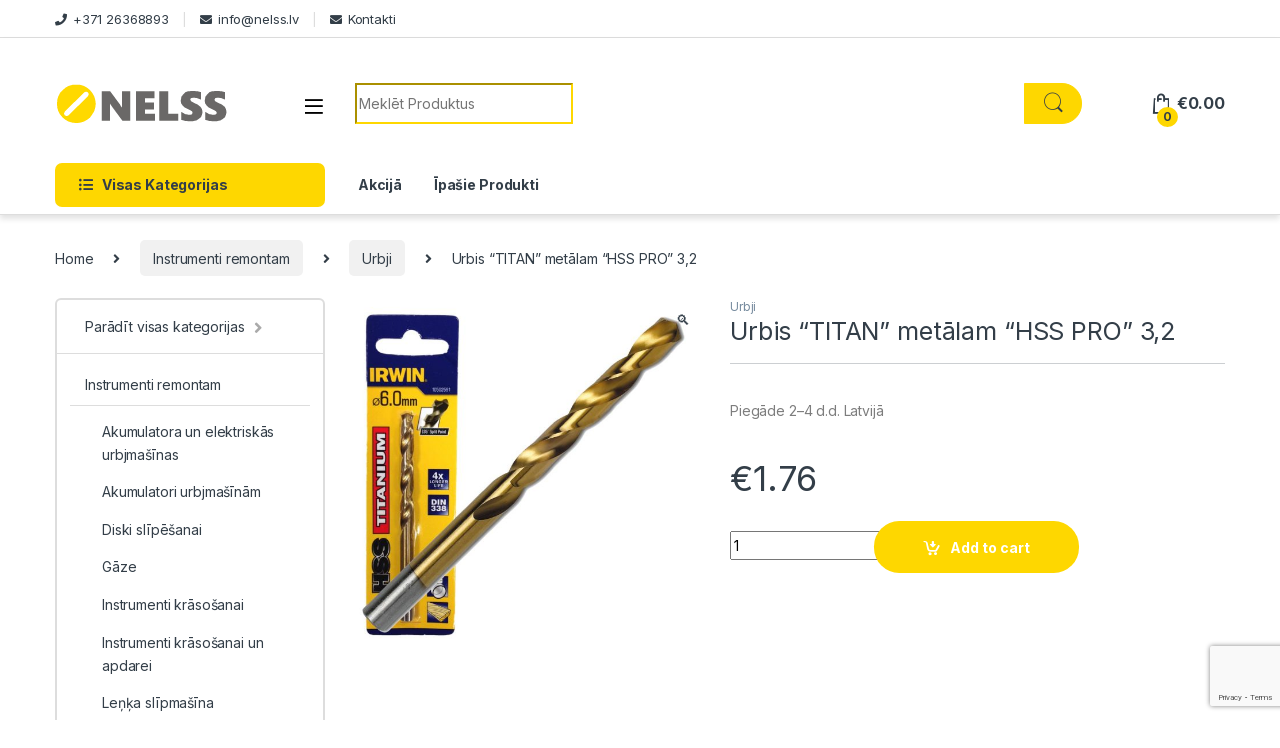

--- FILE ---
content_type: text/html; charset=UTF-8
request_url: https://www.nelss.lv/prece/urbis-titan-metalam-hss-pro-32/
body_size: 21194
content:
<!DOCTYPE html>
<html lang="lv-LV">
<head>
    <!-- Google Tag Manager -->
<script>(function(w,d,s,l,i){w[l]=w[l]||[];w[l].push({'gtm.start':
new Date().getTime(),event:'gtm.js'});var f=d.getElementsByTagName(s)[0],
j=d.createElement(s),dl=l!='dataLayer'?'&l='+l:'';j.async=true;j.src=
'https://www.googletagmanager.com/gtm.js?id='+i+dl;f.parentNode.insertBefore(j,f);
})(window,document,'script','dataLayer','GTM-WFHHPL3');</script>
<!-- End Google Tag Manager -->
<meta charset="UTF-8">
<meta name="viewport" content="width=device-width, initial-scale=1">
<link rel="profile" href="https://gmpg.org/xfn/11">
<link rel="pingback" href="https://www.nelss.lv/xmlrpc.php">

<meta name='robots' content='index, follow, max-image-preview:large, max-snippet:-1, max-video-preview:-1' />
	<style>img:is([sizes="auto" i], [sizes^="auto," i]) { contain-intrinsic-size: 3000px 1500px }</style>
	<link rel="alternate" hreflang="lv" href="https://www.nelss.lv/prece/urbis-titan-metalam-hss-pro-32/" />
<link rel="alternate" hreflang="x-default" href="https://www.nelss.lv/prece/urbis-titan-metalam-hss-pro-32/" />

	<!-- This site is optimized with the Yoast SEO plugin v26.4 - https://yoast.com/wordpress/plugins/seo/ -->
	<title>Urbis &quot;TITAN&quot; metālam &quot;HSS PRO&quot; 3,2 - Nelss</title>
	<meta name="description" content="Urbis &quot;TITAN&quot; metālam &quot;HSS PRO&quot; 3,2. Kvalitatīvi produkti - Zemas cenas un ātra piegāde jebkurā vietā Latvijā. Vairāk par Urbis &quot;TITAN&quot; metālam &quot;HSS PRO&quot; 3,2 uzzināsi ienākot un aplūkojot specifikāciju. Interneta veikals/Tidzniecības platforma - Nelss.lv" />
	<link rel="canonical" href="https://www.nelss.lv/prece/urbis-titan-metalam-hss-pro-32/" />
	<meta property="og:locale" content="lv_LV" />
	<meta property="og:type" content="article" />
	<meta property="og:title" content="Urbis &quot;TITAN&quot; metālam &quot;HSS PRO&quot; 3,2 - Nelss" />
	<meta property="og:description" content="Urbis &quot;TITAN&quot; metālam &quot;HSS PRO&quot; 3,2. Kvalitatīvi produkti - Zemas cenas un ātra piegāde jebkurā vietā Latvijā. Vairāk par Urbis &quot;TITAN&quot; metālam &quot;HSS PRO&quot; 3,2 uzzināsi ienākot un aplūkojot specifikāciju. Interneta veikals/Tidzniecības platforma - Nelss.lv" />
	<meta property="og:url" content="https://www.nelss.lv/prece/urbis-titan-metalam-hss-pro-32/" />
	<meta property="og:site_name" content="Nelss" />
	<meta name="twitter:card" content="summary_large_image" />
	<script type="application/ld+json" class="yoast-schema-graph">{"@context":"https://schema.org","@graph":[{"@type":"WebPage","@id":"https://www.nelss.lv/prece/urbis-titan-metalam-hss-pro-32/","url":"https://www.nelss.lv/prece/urbis-titan-metalam-hss-pro-32/","name":"Urbis \"TITAN\" metālam \"HSS PRO\" 3,2 - Nelss","isPartOf":{"@id":"https://www.nelss.lv/#website"},"primaryImageOfPage":{"@id":"https://www.nelss.lv/prece/urbis-titan-metalam-hss-pro-32/#primaryimage"},"image":{"@id":"https://www.nelss.lv/prece/urbis-titan-metalam-hss-pro-32/#primaryimage"},"thumbnailUrl":"https://www.nelss.lv/wp-content/uploads/2023/02/6294804b6c507739983936.jpg","datePublished":"2023-02-18T13:34:30+00:00","description":"Urbis \"TITAN\" metālam \"HSS PRO\" 3,2. Kvalitatīvi produkti - Zemas cenas un ātra piegāde jebkurā vietā Latvijā. Vairāk par Urbis \"TITAN\" metālam \"HSS PRO\" 3,2 uzzināsi ienākot un aplūkojot specifikāciju. Interneta veikals/Tidzniecības platforma - Nelss.lv","breadcrumb":{"@id":"https://www.nelss.lv/prece/urbis-titan-metalam-hss-pro-32/#breadcrumb"},"inLanguage":"lv-LV","potentialAction":[{"@type":"ReadAction","target":["https://www.nelss.lv/prece/urbis-titan-metalam-hss-pro-32/"]}]},{"@type":"ImageObject","inLanguage":"lv-LV","@id":"https://www.nelss.lv/prece/urbis-titan-metalam-hss-pro-32/#primaryimage","url":"https://www.nelss.lv/wp-content/uploads/2023/02/6294804b6c507739983936.jpg","contentUrl":"https://www.nelss.lv/wp-content/uploads/2023/02/6294804b6c507739983936.jpg","width":900,"height":900},{"@type":"BreadcrumbList","@id":"https://www.nelss.lv/prece/urbis-titan-metalam-hss-pro-32/#breadcrumb","itemListElement":[{"@type":"ListItem","position":1,"name":"Home","item":"https://www.nelss.lv/"},{"@type":"ListItem","position":2,"name":"Veikals","item":"https://www.nelss.lv/veikals/"},{"@type":"ListItem","position":3,"name":"Urbis &#8220;TITAN&#8221; metālam &#8220;HSS PRO&#8221; 3,2"}]},{"@type":"WebSite","@id":"https://www.nelss.lv/#website","url":"https://www.nelss.lv/","name":"Nelss","description":"Nelss.lv","potentialAction":[{"@type":"SearchAction","target":{"@type":"EntryPoint","urlTemplate":"https://www.nelss.lv/?s={search_term_string}"},"query-input":{"@type":"PropertyValueSpecification","valueRequired":true,"valueName":"search_term_string"}}],"inLanguage":"lv-LV"}]}</script>
	<!-- / Yoast SEO plugin. -->


<link rel='dns-prefetch' href='//fonts.googleapis.com' />
<link rel="alternate" type="application/rss+xml" title="Nelss &raquo; Feed" href="https://www.nelss.lv/feed/" />
<link rel="alternate" type="application/rss+xml" title="Nelss &raquo; Comments Feed" href="https://www.nelss.lv/comments/feed/" />
<link rel="alternate" type="application/rss+xml" title="Nelss &raquo; Urbis &#8220;TITAN&#8221; metālam &#8220;HSS PRO&#8221; 3,2 Comments Feed" href="https://www.nelss.lv/prece/urbis-titan-metalam-hss-pro-32/feed/" />
<script type="text/javascript">
/* <![CDATA[ */
window._wpemojiSettings = {"baseUrl":"https:\/\/s.w.org\/images\/core\/emoji\/16.0.1\/72x72\/","ext":".png","svgUrl":"https:\/\/s.w.org\/images\/core\/emoji\/16.0.1\/svg\/","svgExt":".svg","source":{"concatemoji":"https:\/\/www.nelss.lv\/wp-includes\/js\/wp-emoji-release.min.js?ver=473f313d388e592b050a1f49465b8f8a"}};
/*! This file is auto-generated */
!function(s,n){var o,i,e;function c(e){try{var t={supportTests:e,timestamp:(new Date).valueOf()};sessionStorage.setItem(o,JSON.stringify(t))}catch(e){}}function p(e,t,n){e.clearRect(0,0,e.canvas.width,e.canvas.height),e.fillText(t,0,0);var t=new Uint32Array(e.getImageData(0,0,e.canvas.width,e.canvas.height).data),a=(e.clearRect(0,0,e.canvas.width,e.canvas.height),e.fillText(n,0,0),new Uint32Array(e.getImageData(0,0,e.canvas.width,e.canvas.height).data));return t.every(function(e,t){return e===a[t]})}function u(e,t){e.clearRect(0,0,e.canvas.width,e.canvas.height),e.fillText(t,0,0);for(var n=e.getImageData(16,16,1,1),a=0;a<n.data.length;a++)if(0!==n.data[a])return!1;return!0}function f(e,t,n,a){switch(t){case"flag":return n(e,"\ud83c\udff3\ufe0f\u200d\u26a7\ufe0f","\ud83c\udff3\ufe0f\u200b\u26a7\ufe0f")?!1:!n(e,"\ud83c\udde8\ud83c\uddf6","\ud83c\udde8\u200b\ud83c\uddf6")&&!n(e,"\ud83c\udff4\udb40\udc67\udb40\udc62\udb40\udc65\udb40\udc6e\udb40\udc67\udb40\udc7f","\ud83c\udff4\u200b\udb40\udc67\u200b\udb40\udc62\u200b\udb40\udc65\u200b\udb40\udc6e\u200b\udb40\udc67\u200b\udb40\udc7f");case"emoji":return!a(e,"\ud83e\udedf")}return!1}function g(e,t,n,a){var r="undefined"!=typeof WorkerGlobalScope&&self instanceof WorkerGlobalScope?new OffscreenCanvas(300,150):s.createElement("canvas"),o=r.getContext("2d",{willReadFrequently:!0}),i=(o.textBaseline="top",o.font="600 32px Arial",{});return e.forEach(function(e){i[e]=t(o,e,n,a)}),i}function t(e){var t=s.createElement("script");t.src=e,t.defer=!0,s.head.appendChild(t)}"undefined"!=typeof Promise&&(o="wpEmojiSettingsSupports",i=["flag","emoji"],n.supports={everything:!0,everythingExceptFlag:!0},e=new Promise(function(e){s.addEventListener("DOMContentLoaded",e,{once:!0})}),new Promise(function(t){var n=function(){try{var e=JSON.parse(sessionStorage.getItem(o));if("object"==typeof e&&"number"==typeof e.timestamp&&(new Date).valueOf()<e.timestamp+604800&&"object"==typeof e.supportTests)return e.supportTests}catch(e){}return null}();if(!n){if("undefined"!=typeof Worker&&"undefined"!=typeof OffscreenCanvas&&"undefined"!=typeof URL&&URL.createObjectURL&&"undefined"!=typeof Blob)try{var e="postMessage("+g.toString()+"("+[JSON.stringify(i),f.toString(),p.toString(),u.toString()].join(",")+"));",a=new Blob([e],{type:"text/javascript"}),r=new Worker(URL.createObjectURL(a),{name:"wpTestEmojiSupports"});return void(r.onmessage=function(e){c(n=e.data),r.terminate(),t(n)})}catch(e){}c(n=g(i,f,p,u))}t(n)}).then(function(e){for(var t in e)n.supports[t]=e[t],n.supports.everything=n.supports.everything&&n.supports[t],"flag"!==t&&(n.supports.everythingExceptFlag=n.supports.everythingExceptFlag&&n.supports[t]);n.supports.everythingExceptFlag=n.supports.everythingExceptFlag&&!n.supports.flag,n.DOMReady=!1,n.readyCallback=function(){n.DOMReady=!0}}).then(function(){return e}).then(function(){var e;n.supports.everything||(n.readyCallback(),(e=n.source||{}).concatemoji?t(e.concatemoji):e.wpemoji&&e.twemoji&&(t(e.twemoji),t(e.wpemoji)))}))}((window,document),window._wpemojiSettings);
/* ]]> */
</script>
<style id='wp-emoji-styles-inline-css' type='text/css'>

	img.wp-smiley, img.emoji {
		display: inline !important;
		border: none !important;
		box-shadow: none !important;
		height: 1em !important;
		width: 1em !important;
		margin: 0 0.07em !important;
		vertical-align: -0.1em !important;
		background: none !important;
		padding: 0 !important;
	}
</style>
<link rel='stylesheet' id='wp-block-library-css' href='https://www.nelss.lv/wp-includes/css/dist/block-library/style.min.css?ver=473f313d388e592b050a1f49465b8f8a' type='text/css' media='all' />
<style id='classic-theme-styles-inline-css' type='text/css'>
/*! This file is auto-generated */
.wp-block-button__link{color:#fff;background-color:#32373c;border-radius:9999px;box-shadow:none;text-decoration:none;padding:calc(.667em + 2px) calc(1.333em + 2px);font-size:1.125em}.wp-block-file__button{background:#32373c;color:#fff;text-decoration:none}
</style>
<style id='global-styles-inline-css' type='text/css'>
:root{--wp--preset--aspect-ratio--square: 1;--wp--preset--aspect-ratio--4-3: 4/3;--wp--preset--aspect-ratio--3-4: 3/4;--wp--preset--aspect-ratio--3-2: 3/2;--wp--preset--aspect-ratio--2-3: 2/3;--wp--preset--aspect-ratio--16-9: 16/9;--wp--preset--aspect-ratio--9-16: 9/16;--wp--preset--color--black: #000000;--wp--preset--color--cyan-bluish-gray: #abb8c3;--wp--preset--color--white: #ffffff;--wp--preset--color--pale-pink: #f78da7;--wp--preset--color--vivid-red: #cf2e2e;--wp--preset--color--luminous-vivid-orange: #ff6900;--wp--preset--color--luminous-vivid-amber: #fcb900;--wp--preset--color--light-green-cyan: #7bdcb5;--wp--preset--color--vivid-green-cyan: #00d084;--wp--preset--color--pale-cyan-blue: #8ed1fc;--wp--preset--color--vivid-cyan-blue: #0693e3;--wp--preset--color--vivid-purple: #9b51e0;--wp--preset--gradient--vivid-cyan-blue-to-vivid-purple: linear-gradient(135deg,rgba(6,147,227,1) 0%,rgb(155,81,224) 100%);--wp--preset--gradient--light-green-cyan-to-vivid-green-cyan: linear-gradient(135deg,rgb(122,220,180) 0%,rgb(0,208,130) 100%);--wp--preset--gradient--luminous-vivid-amber-to-luminous-vivid-orange: linear-gradient(135deg,rgba(252,185,0,1) 0%,rgba(255,105,0,1) 100%);--wp--preset--gradient--luminous-vivid-orange-to-vivid-red: linear-gradient(135deg,rgba(255,105,0,1) 0%,rgb(207,46,46) 100%);--wp--preset--gradient--very-light-gray-to-cyan-bluish-gray: linear-gradient(135deg,rgb(238,238,238) 0%,rgb(169,184,195) 100%);--wp--preset--gradient--cool-to-warm-spectrum: linear-gradient(135deg,rgb(74,234,220) 0%,rgb(151,120,209) 20%,rgb(207,42,186) 40%,rgb(238,44,130) 60%,rgb(251,105,98) 80%,rgb(254,248,76) 100%);--wp--preset--gradient--blush-light-purple: linear-gradient(135deg,rgb(255,206,236) 0%,rgb(152,150,240) 100%);--wp--preset--gradient--blush-bordeaux: linear-gradient(135deg,rgb(254,205,165) 0%,rgb(254,45,45) 50%,rgb(107,0,62) 100%);--wp--preset--gradient--luminous-dusk: linear-gradient(135deg,rgb(255,203,112) 0%,rgb(199,81,192) 50%,rgb(65,88,208) 100%);--wp--preset--gradient--pale-ocean: linear-gradient(135deg,rgb(255,245,203) 0%,rgb(182,227,212) 50%,rgb(51,167,181) 100%);--wp--preset--gradient--electric-grass: linear-gradient(135deg,rgb(202,248,128) 0%,rgb(113,206,126) 100%);--wp--preset--gradient--midnight: linear-gradient(135deg,rgb(2,3,129) 0%,rgb(40,116,252) 100%);--wp--preset--font-size--small: 13px;--wp--preset--font-size--medium: 20px;--wp--preset--font-size--large: 36px;--wp--preset--font-size--x-large: 42px;--wp--preset--spacing--20: 0.44rem;--wp--preset--spacing--30: 0.67rem;--wp--preset--spacing--40: 1rem;--wp--preset--spacing--50: 1.5rem;--wp--preset--spacing--60: 2.25rem;--wp--preset--spacing--70: 3.38rem;--wp--preset--spacing--80: 5.06rem;--wp--preset--shadow--natural: 6px 6px 9px rgba(0, 0, 0, 0.2);--wp--preset--shadow--deep: 12px 12px 50px rgba(0, 0, 0, 0.4);--wp--preset--shadow--sharp: 6px 6px 0px rgba(0, 0, 0, 0.2);--wp--preset--shadow--outlined: 6px 6px 0px -3px rgba(255, 255, 255, 1), 6px 6px rgba(0, 0, 0, 1);--wp--preset--shadow--crisp: 6px 6px 0px rgba(0, 0, 0, 1);}:where(.is-layout-flex){gap: 0.5em;}:where(.is-layout-grid){gap: 0.5em;}body .is-layout-flex{display: flex;}.is-layout-flex{flex-wrap: wrap;align-items: center;}.is-layout-flex > :is(*, div){margin: 0;}body .is-layout-grid{display: grid;}.is-layout-grid > :is(*, div){margin: 0;}:where(.wp-block-columns.is-layout-flex){gap: 2em;}:where(.wp-block-columns.is-layout-grid){gap: 2em;}:where(.wp-block-post-template.is-layout-flex){gap: 1.25em;}:where(.wp-block-post-template.is-layout-grid){gap: 1.25em;}.has-black-color{color: var(--wp--preset--color--black) !important;}.has-cyan-bluish-gray-color{color: var(--wp--preset--color--cyan-bluish-gray) !important;}.has-white-color{color: var(--wp--preset--color--white) !important;}.has-pale-pink-color{color: var(--wp--preset--color--pale-pink) !important;}.has-vivid-red-color{color: var(--wp--preset--color--vivid-red) !important;}.has-luminous-vivid-orange-color{color: var(--wp--preset--color--luminous-vivid-orange) !important;}.has-luminous-vivid-amber-color{color: var(--wp--preset--color--luminous-vivid-amber) !important;}.has-light-green-cyan-color{color: var(--wp--preset--color--light-green-cyan) !important;}.has-vivid-green-cyan-color{color: var(--wp--preset--color--vivid-green-cyan) !important;}.has-pale-cyan-blue-color{color: var(--wp--preset--color--pale-cyan-blue) !important;}.has-vivid-cyan-blue-color{color: var(--wp--preset--color--vivid-cyan-blue) !important;}.has-vivid-purple-color{color: var(--wp--preset--color--vivid-purple) !important;}.has-black-background-color{background-color: var(--wp--preset--color--black) !important;}.has-cyan-bluish-gray-background-color{background-color: var(--wp--preset--color--cyan-bluish-gray) !important;}.has-white-background-color{background-color: var(--wp--preset--color--white) !important;}.has-pale-pink-background-color{background-color: var(--wp--preset--color--pale-pink) !important;}.has-vivid-red-background-color{background-color: var(--wp--preset--color--vivid-red) !important;}.has-luminous-vivid-orange-background-color{background-color: var(--wp--preset--color--luminous-vivid-orange) !important;}.has-luminous-vivid-amber-background-color{background-color: var(--wp--preset--color--luminous-vivid-amber) !important;}.has-light-green-cyan-background-color{background-color: var(--wp--preset--color--light-green-cyan) !important;}.has-vivid-green-cyan-background-color{background-color: var(--wp--preset--color--vivid-green-cyan) !important;}.has-pale-cyan-blue-background-color{background-color: var(--wp--preset--color--pale-cyan-blue) !important;}.has-vivid-cyan-blue-background-color{background-color: var(--wp--preset--color--vivid-cyan-blue) !important;}.has-vivid-purple-background-color{background-color: var(--wp--preset--color--vivid-purple) !important;}.has-black-border-color{border-color: var(--wp--preset--color--black) !important;}.has-cyan-bluish-gray-border-color{border-color: var(--wp--preset--color--cyan-bluish-gray) !important;}.has-white-border-color{border-color: var(--wp--preset--color--white) !important;}.has-pale-pink-border-color{border-color: var(--wp--preset--color--pale-pink) !important;}.has-vivid-red-border-color{border-color: var(--wp--preset--color--vivid-red) !important;}.has-luminous-vivid-orange-border-color{border-color: var(--wp--preset--color--luminous-vivid-orange) !important;}.has-luminous-vivid-amber-border-color{border-color: var(--wp--preset--color--luminous-vivid-amber) !important;}.has-light-green-cyan-border-color{border-color: var(--wp--preset--color--light-green-cyan) !important;}.has-vivid-green-cyan-border-color{border-color: var(--wp--preset--color--vivid-green-cyan) !important;}.has-pale-cyan-blue-border-color{border-color: var(--wp--preset--color--pale-cyan-blue) !important;}.has-vivid-cyan-blue-border-color{border-color: var(--wp--preset--color--vivid-cyan-blue) !important;}.has-vivid-purple-border-color{border-color: var(--wp--preset--color--vivid-purple) !important;}.has-vivid-cyan-blue-to-vivid-purple-gradient-background{background: var(--wp--preset--gradient--vivid-cyan-blue-to-vivid-purple) !important;}.has-light-green-cyan-to-vivid-green-cyan-gradient-background{background: var(--wp--preset--gradient--light-green-cyan-to-vivid-green-cyan) !important;}.has-luminous-vivid-amber-to-luminous-vivid-orange-gradient-background{background: var(--wp--preset--gradient--luminous-vivid-amber-to-luminous-vivid-orange) !important;}.has-luminous-vivid-orange-to-vivid-red-gradient-background{background: var(--wp--preset--gradient--luminous-vivid-orange-to-vivid-red) !important;}.has-very-light-gray-to-cyan-bluish-gray-gradient-background{background: var(--wp--preset--gradient--very-light-gray-to-cyan-bluish-gray) !important;}.has-cool-to-warm-spectrum-gradient-background{background: var(--wp--preset--gradient--cool-to-warm-spectrum) !important;}.has-blush-light-purple-gradient-background{background: var(--wp--preset--gradient--blush-light-purple) !important;}.has-blush-bordeaux-gradient-background{background: var(--wp--preset--gradient--blush-bordeaux) !important;}.has-luminous-dusk-gradient-background{background: var(--wp--preset--gradient--luminous-dusk) !important;}.has-pale-ocean-gradient-background{background: var(--wp--preset--gradient--pale-ocean) !important;}.has-electric-grass-gradient-background{background: var(--wp--preset--gradient--electric-grass) !important;}.has-midnight-gradient-background{background: var(--wp--preset--gradient--midnight) !important;}.has-small-font-size{font-size: var(--wp--preset--font-size--small) !important;}.has-medium-font-size{font-size: var(--wp--preset--font-size--medium) !important;}.has-large-font-size{font-size: var(--wp--preset--font-size--large) !important;}.has-x-large-font-size{font-size: var(--wp--preset--font-size--x-large) !important;}
:where(.wp-block-post-template.is-layout-flex){gap: 1.25em;}:where(.wp-block-post-template.is-layout-grid){gap: 1.25em;}
:where(.wp-block-columns.is-layout-flex){gap: 2em;}:where(.wp-block-columns.is-layout-grid){gap: 2em;}
:root :where(.wp-block-pullquote){font-size: 1.5em;line-height: 1.6;}
</style>
<link rel='stylesheet' id='contact-form-7-css' href='https://www.nelss.lv/wp-content/plugins/contact-form-7/includes/css/styles.css?ver=6.1.3' type='text/css' media='all' />
<link rel='stylesheet' id='photoswipe-css' href='https://www.nelss.lv/wp-content/plugins/woocommerce/assets/css/photoswipe/photoswipe.min.css?ver=10.3.5' type='text/css' media='all' />
<link rel='stylesheet' id='photoswipe-default-skin-css' href='https://www.nelss.lv/wp-content/plugins/woocommerce/assets/css/photoswipe/default-skin/default-skin.min.css?ver=10.3.5' type='text/css' media='all' />
<style id='woocommerce-inline-inline-css' type='text/css'>
.woocommerce form .form-row .required { visibility: visible; }
</style>
<link rel='stylesheet' id='wpml-legacy-dropdown-0-css' href='https://www.nelss.lv/wp-content/plugins/sitepress-multilingual-cms/templates/language-switchers/legacy-dropdown/style.min.css?ver=1' type='text/css' media='all' />
<style id='wpml-legacy-dropdown-0-inline-css' type='text/css'>
.wpml-ls-statics-shortcode_actions{background-color:#eeeeee;}.wpml-ls-statics-shortcode_actions, .wpml-ls-statics-shortcode_actions .wpml-ls-sub-menu, .wpml-ls-statics-shortcode_actions a {border-color:#cdcdcd;}.wpml-ls-statics-shortcode_actions a, .wpml-ls-statics-shortcode_actions .wpml-ls-sub-menu a, .wpml-ls-statics-shortcode_actions .wpml-ls-sub-menu a:link, .wpml-ls-statics-shortcode_actions li:not(.wpml-ls-current-language) .wpml-ls-link, .wpml-ls-statics-shortcode_actions li:not(.wpml-ls-current-language) .wpml-ls-link:link {color:#444444;background-color:#ffffff;}.wpml-ls-statics-shortcode_actions .wpml-ls-sub-menu a:hover,.wpml-ls-statics-shortcode_actions .wpml-ls-sub-menu a:focus, .wpml-ls-statics-shortcode_actions .wpml-ls-sub-menu a:link:hover, .wpml-ls-statics-shortcode_actions .wpml-ls-sub-menu a:link:focus {color:#000000;background-color:#eeeeee;}.wpml-ls-statics-shortcode_actions .wpml-ls-current-language > a {color:#444444;background-color:#ffffff;}.wpml-ls-statics-shortcode_actions .wpml-ls-current-language:hover>a, .wpml-ls-statics-shortcode_actions .wpml-ls-current-language>a:focus {color:#000000;background-color:#eeeeee;}
</style>
<link rel='stylesheet' id='wpml-menu-item-0-css' href='https://www.nelss.lv/wp-content/plugins/sitepress-multilingual-cms/templates/language-switchers/menu-item/style.min.css?ver=1' type='text/css' media='all' />
<link rel='stylesheet' id='cms-navigation-style-base-css' href='https://www.nelss.lv/wp-content/plugins/wpml-cms-nav/res/css/cms-navigation-base.css?ver=1.5.6' type='text/css' media='screen' />
<link rel='stylesheet' id='cms-navigation-style-css' href='https://www.nelss.lv/wp-content/plugins/wpml-cms-nav/res/css/cms-navigation.css?ver=1.5.6' type='text/css' media='screen' />
<link rel='stylesheet' id='brands-styles-css' href='https://www.nelss.lv/wp-content/plugins/woocommerce/assets/css/brands.css?ver=10.3.5' type='text/css' media='all' />
<link rel='stylesheet' id='electro-fonts-css' href='https://fonts.googleapis.com/css2?family=Inter:wght@300;400;600;700&#038;display=swap' type='text/css' media='all' />
<link rel='stylesheet' id='font-electro-css' href='https://www.nelss.lv/wp-content/themes/electro/assets/css/font-electro.css?ver=3.3.10' type='text/css' media='all' />
<link rel='stylesheet' id='fontawesome-css' href='https://www.nelss.lv/wp-content/themes/electro/assets/vendor/fontawesome/css/all.min.css?ver=3.3.10' type='text/css' media='all' />
<link rel='stylesheet' id='animate-css-css' href='https://www.nelss.lv/wp-content/themes/electro/assets/vendor/animate.css/animate.min.css?ver=3.3.10' type='text/css' media='all' />
<link rel='stylesheet' id='electro-style-css' href='https://www.nelss.lv/wp-content/themes/electro/style.min.css?ver=3.3.10' type='text/css' media='all' />
<link rel='stylesheet' id='electro-color-css' href='https://www.nelss.lv/wp-content/themes/electro/assets/css/colors/yellow.min.css?ver=3.3.10' type='text/css' media='all' />
<script type="text/javascript" src="https://www.nelss.lv/wp-includes/js/jquery/jquery.min.js?ver=3.7.1" id="jquery-core-js"></script>
<script type="text/javascript" src="https://www.nelss.lv/wp-content/plugins/revslider/public/assets/js/rbtools.min.js?ver=6.5.9" async id="tp-tools-js"></script>
<script type="text/javascript" src="https://www.nelss.lv/wp-content/plugins/revslider/public/assets/js/rs6.min.js?ver=6.5.9" async id="revmin-js"></script>
<script type="text/javascript" src="https://www.nelss.lv/wp-content/plugins/woocommerce/assets/js/zoom/jquery.zoom.min.js?ver=1.7.21-wc.10.3.5" id="wc-zoom-js" defer="defer" data-wp-strategy="defer"></script>
<script type="text/javascript" src="https://www.nelss.lv/wp-content/plugins/woocommerce/assets/js/flexslider/jquery.flexslider.min.js?ver=2.7.2-wc.10.3.5" id="wc-flexslider-js" defer="defer" data-wp-strategy="defer"></script>
<script type="text/javascript" src="https://www.nelss.lv/wp-content/plugins/woocommerce/assets/js/photoswipe/photoswipe.min.js?ver=4.1.1-wc.10.3.5" id="wc-photoswipe-js" defer="defer" data-wp-strategy="defer"></script>
<script type="text/javascript" src="https://www.nelss.lv/wp-content/plugins/woocommerce/assets/js/photoswipe/photoswipe-ui-default.min.js?ver=4.1.1-wc.10.3.5" id="wc-photoswipe-ui-default-js" defer="defer" data-wp-strategy="defer"></script>
<script type="text/javascript" id="wc-single-product-js-extra">
/* <![CDATA[ */
var wc_single_product_params = {"i18n_required_rating_text":"Please select a rating","i18n_rating_options":["1 of 5 stars","2 of 5 stars","3 of 5 stars","4 of 5 stars","5 of 5 stars"],"i18n_product_gallery_trigger_text":"View full-screen image gallery","review_rating_required":"yes","flexslider":{"rtl":false,"animation":"slide","smoothHeight":true,"directionNav":false,"controlNav":"thumbnails","slideshow":false,"animationSpeed":500,"animationLoop":false,"allowOneSlide":false},"zoom_enabled":"1","zoom_options":[],"photoswipe_enabled":"1","photoswipe_options":{"shareEl":false,"closeOnScroll":false,"history":false,"hideAnimationDuration":0,"showAnimationDuration":0},"flexslider_enabled":"1"};
/* ]]> */
</script>
<script type="text/javascript" src="https://www.nelss.lv/wp-content/plugins/woocommerce/assets/js/frontend/single-product.min.js?ver=10.3.5" id="wc-single-product-js" defer="defer" data-wp-strategy="defer"></script>
<script type="text/javascript" src="https://www.nelss.lv/wp-content/plugins/woocommerce/assets/js/jquery-blockui/jquery.blockUI.min.js?ver=2.7.0-wc.10.3.5" id="wc-jquery-blockui-js" defer="defer" data-wp-strategy="defer"></script>
<script type="text/javascript" src="https://www.nelss.lv/wp-content/plugins/woocommerce/assets/js/js-cookie/js.cookie.min.js?ver=2.1.4-wc.10.3.5" id="wc-js-cookie-js" defer="defer" data-wp-strategy="defer"></script>
<script type="text/javascript" id="woocommerce-js-extra">
/* <![CDATA[ */
var woocommerce_params = {"ajax_url":"\/wp-admin\/admin-ajax.php","wc_ajax_url":"\/?wc-ajax=%%endpoint%%","i18n_password_show":"Show password","i18n_password_hide":"Hide password"};
/* ]]> */
</script>
<script type="text/javascript" src="https://www.nelss.lv/wp-content/plugins/woocommerce/assets/js/frontend/woocommerce.min.js?ver=10.3.5" id="woocommerce-js" defer="defer" data-wp-strategy="defer"></script>
<script type="text/javascript" src="https://www.nelss.lv/wp-content/plugins/sitepress-multilingual-cms/templates/language-switchers/legacy-dropdown/script.min.js?ver=1" id="wpml-legacy-dropdown-0-js"></script>
<script type="text/javascript" id="wpml-xdomain-data-js-extra">
/* <![CDATA[ */
var wpml_xdomain_data = {"css_selector":"wpml-ls-item","ajax_url":"https:\/\/www.nelss.lv\/wp-admin\/admin-ajax.php","current_lang":"lv","_nonce":"d124d5ebe3"};
/* ]]> */
</script>
<script type="text/javascript" src="https://www.nelss.lv/wp-content/plugins/sitepress-multilingual-cms/res/js/xdomain-data.js?ver=485900" id="wpml-xdomain-data-js" defer="defer" data-wp-strategy="defer"></script>
<link rel="https://api.w.org/" href="https://www.nelss.lv/wp-json/" /><link rel="alternate" title="JSON" type="application/json" href="https://www.nelss.lv/wp-json/wp/v2/product/14673" /><link rel="EditURI" type="application/rsd+xml" title="RSD" href="https://www.nelss.lv/xmlrpc.php?rsd" />

<link rel='shortlink' href='https://www.nelss.lv/?p=14673' />
<link rel="alternate" title="oEmbed (JSON)" type="application/json+oembed" href="https://www.nelss.lv/wp-json/oembed/1.0/embed?url=https%3A%2F%2Fwww.nelss.lv%2Fprece%2Furbis-titan-metalam-hss-pro-32%2F" />
<link rel="alternate" title="oEmbed (XML)" type="text/xml+oembed" href="https://www.nelss.lv/wp-json/oembed/1.0/embed?url=https%3A%2F%2Fwww.nelss.lv%2Fprece%2Furbis-titan-metalam-hss-pro-32%2F&#038;format=xml" />
<meta name="generator" content="WPML ver:4.8.5 stt:1,32,51;" />
<meta name="generator" content="Redux 4.5.8" />	<noscript><style>.woocommerce-product-gallery{ opacity: 1 !important; }</style></noscript>
	<meta name="generator" content="Elementor 3.33.1; features: additional_custom_breakpoints; settings: css_print_method-external, google_font-enabled, font_display-auto">
			<style>
				.e-con.e-parent:nth-of-type(n+4):not(.e-lazyloaded):not(.e-no-lazyload),
				.e-con.e-parent:nth-of-type(n+4):not(.e-lazyloaded):not(.e-no-lazyload) * {
					background-image: none !important;
				}
				@media screen and (max-height: 1024px) {
					.e-con.e-parent:nth-of-type(n+3):not(.e-lazyloaded):not(.e-no-lazyload),
					.e-con.e-parent:nth-of-type(n+3):not(.e-lazyloaded):not(.e-no-lazyload) * {
						background-image: none !important;
					}
				}
				@media screen and (max-height: 640px) {
					.e-con.e-parent:nth-of-type(n+2):not(.e-lazyloaded):not(.e-no-lazyload),
					.e-con.e-parent:nth-of-type(n+2):not(.e-lazyloaded):not(.e-no-lazyload) * {
						background-image: none !important;
					}
				}
			</style>
			<meta name="generator" content="Powered by Slider Revolution 6.5.9 - responsive, Mobile-Friendly Slider Plugin for WordPress with comfortable drag and drop interface." />
<link rel="icon" href="https://www.nelss.lv/wp-content/uploads/2017/06/cropped-nelss-logo-icon-32x32.png" sizes="32x32" />
<link rel="icon" href="https://www.nelss.lv/wp-content/uploads/2017/06/cropped-nelss-logo-icon-192x192.png" sizes="192x192" />
<link rel="apple-touch-icon" href="https://www.nelss.lv/wp-content/uploads/2017/06/cropped-nelss-logo-icon-180x180.png" />
<meta name="msapplication-TileImage" content="https://www.nelss.lv/wp-content/uploads/2017/06/cropped-nelss-logo-icon-270x270.png" />
<script type="text/javascript">function setREVStartSize(e){
			//window.requestAnimationFrame(function() {				 
				window.RSIW = window.RSIW===undefined ? window.innerWidth : window.RSIW;	
				window.RSIH = window.RSIH===undefined ? window.innerHeight : window.RSIH;	
				try {								
					var pw = document.getElementById(e.c).parentNode.offsetWidth,
						newh;
					pw = pw===0 || isNaN(pw) ? window.RSIW : pw;
					e.tabw = e.tabw===undefined ? 0 : parseInt(e.tabw);
					e.thumbw = e.thumbw===undefined ? 0 : parseInt(e.thumbw);
					e.tabh = e.tabh===undefined ? 0 : parseInt(e.tabh);
					e.thumbh = e.thumbh===undefined ? 0 : parseInt(e.thumbh);
					e.tabhide = e.tabhide===undefined ? 0 : parseInt(e.tabhide);
					e.thumbhide = e.thumbhide===undefined ? 0 : parseInt(e.thumbhide);
					e.mh = e.mh===undefined || e.mh=="" || e.mh==="auto" ? 0 : parseInt(e.mh,0);		
					if(e.layout==="fullscreen" || e.l==="fullscreen") 						
						newh = Math.max(e.mh,window.RSIH);					
					else{					
						e.gw = Array.isArray(e.gw) ? e.gw : [e.gw];
						for (var i in e.rl) if (e.gw[i]===undefined || e.gw[i]===0) e.gw[i] = e.gw[i-1];					
						e.gh = e.el===undefined || e.el==="" || (Array.isArray(e.el) && e.el.length==0)? e.gh : e.el;
						e.gh = Array.isArray(e.gh) ? e.gh : [e.gh];
						for (var i in e.rl) if (e.gh[i]===undefined || e.gh[i]===0) e.gh[i] = e.gh[i-1];
											
						var nl = new Array(e.rl.length),
							ix = 0,						
							sl;					
						e.tabw = e.tabhide>=pw ? 0 : e.tabw;
						e.thumbw = e.thumbhide>=pw ? 0 : e.thumbw;
						e.tabh = e.tabhide>=pw ? 0 : e.tabh;
						e.thumbh = e.thumbhide>=pw ? 0 : e.thumbh;					
						for (var i in e.rl) nl[i] = e.rl[i]<window.RSIW ? 0 : e.rl[i];
						sl = nl[0];									
						for (var i in nl) if (sl>nl[i] && nl[i]>0) { sl = nl[i]; ix=i;}															
						var m = pw>(e.gw[ix]+e.tabw+e.thumbw) ? 1 : (pw-(e.tabw+e.thumbw)) / (e.gw[ix]);					
						newh =  (e.gh[ix] * m) + (e.tabh + e.thumbh);
					}
					var el = document.getElementById(e.c);
					if (el!==null && el) el.style.height = newh+"px";					
					el = document.getElementById(e.c+"_wrapper");
					if (el!==null && el) {
						el.style.height = newh+"px";
						el.style.display = "block";
					}
				} catch(e){
					console.log("Failure at Presize of Slider:" + e)
				}					   
			//});
		  };</script>
</head>

<body data-rsssl=1 class="wp-singular product-template-default single single-product postid-14673 wp-theme-electro wp-child-theme-electro-child theme-electro woocommerce woocommerce-page woocommerce-no-js left-sidebar normal elementor-default elementor-kit-14090">
    <!-- Google Tag Manager (noscript) -->
<noscript><iframe src="https://www.googletagmanager.com/ns.html?id=GTM-WFHHPL3"
height="0" width="0" style="display:none;visibility:hidden"></iframe></noscript>
<!-- End Google Tag Manager (noscript) -->
<div id="page" class="hfeed site">
			<a class="skip-link screen-reader-text visually-hidden" href="#site-navigation">Skip to navigation</a>
		<a class="skip-link screen-reader-text visually-hidden" href="#content">Skip to content</a>
		
			
		<div class="top-bar hidden-lg-down d-none d-xl-block">
			<div class="container clearfix">
			<ul id="menu-top-bar-left" class="nav nav-inline float-start electro-animate-dropdown flip"><li id="menu-item-3209" class="menu-item menu-item-type-custom menu-item-object-custom menu-item-3209"><a title="+371 26368893" href="#"><i class="fa fa-phone"></i>+371 26368893</a></li>
<li id="menu-item-3210" class="menu-item menu-item-type-custom menu-item-object-custom menu-item-3210"><a title="info@nelss.lv" href="#"><i class="fa fa-envelope"></i><span class="__cf_email__" data-cfemail="5c35323a331c3239302f2f72302a">[email&#160;protected]</span></a></li>
<li id="menu-item-3745" class="menu-item menu-item-type-post_type menu-item-object-page menu-item-3745"><a title="Kontakti" href="https://www.nelss.lv/kontakti/"><i class="fa fa-envelope"></i>Kontakti</a></li>
</ul>			</div>
		</div><!-- /.top-bar -->

			
	<header id="masthead" class="site-header header-v1 flex-header">
		<div class="container hidden-md-down">
					<div class="masthead row align-items-center">
				<div class="header-logo-area d-flex justify-content-between align-items-center">
					<div class="header-site-branding">
				<a href="https://www.nelss.lv/" class="header-logo-link">
					<img src="https://www.nelss.lv/wp-content/uploads/2017/06/nelss-logo-new.png" alt="Nelss" class="img-header-logo" width="180" height="67" />
				</a>
			</div>
					<div class="off-canvas-navigation-wrapper ">
			<div class="off-canvas-navbar-toggle-buttons clearfix">
				<button class="navbar-toggler navbar-toggle-hamburger " type="button">
					<i class="ec ec-menu"></i>
				</button>
				<button class="navbar-toggler navbar-toggle-close " type="button">
					<i class="ec ec-close-remove"></i>
				</button>
			</div>

			<div class="off-canvas-navigation
							 light" id="default-oc-header">
				<ul id="menu-vertical-menu" class="nav nav-inline yamm"><li id="menu-item-3879" class="menu-item menu-item-type-taxonomy menu-item-object-product_cat menu-item-has-children menu-item-3879 dropdown"><a title="Santehnika" href="https://www.nelss.lv/produkts/santehnika/" data-bs-toggle="dropdown-hover" class="dropdown-toggle" aria-haspopup="true">Santehnika</a>
<ul role="menu" class=" dropdown-menu">
	<li id="menu-item-3866" class="menu-item menu-item-type-taxonomy menu-item-object-product_cat menu-item-has-children menu-item-3866 dropdown-submenu"><a title="Apkure" href="https://www.nelss.lv/produkts/apkure/">Apkure</a>
	<ul role="menu" class=" dropdown-menu">
		<li id="menu-item-4588" class="menu-item menu-item-type-taxonomy menu-item-object-product_cat menu-item-4588"><a title="Kolektori siltajām grīdām" href="https://www.nelss.lv/produkts/apkure/siltas-gridas/kolektori-siltajam-gridam/">Kolektori siltajām grīdām</a></li>
		<li id="menu-item-5398" class="menu-item menu-item-type-taxonomy menu-item-object-product_cat menu-item-5398"><a title="Kolektoru skapji siltajām grīdām" href="https://www.nelss.lv/produkts/apkure/siltas-gridas/kolektoru-skapji-siltajam-gridam/">Kolektoru skapji siltajām grīdām</a></li>
		<li id="menu-item-4589" class="menu-item menu-item-type-taxonomy menu-item-object-product_cat menu-item-4589"><a title="Siltās grīdas" href="https://www.nelss.lv/produkts/apkure/siltas-gridas/">Siltās grīdas</a></li>
		<li id="menu-item-4590" class="menu-item menu-item-type-taxonomy menu-item-object-product_cat menu-item-4590"><a title="Plēves siltajām grīdām" href="https://www.nelss.lv/produkts/apkure/siltas-gridas/pleves-siltajam-gridam/">Plēves siltajām grīdām</a></li>
		<li id="menu-item-4591" class="menu-item menu-item-type-taxonomy menu-item-object-product_cat menu-item-4591"><a title="Termoregulatori" href="https://www.nelss.lv/produkts/apkure/radiatori/termoregulatori/">Termoregulatori</a></li>
		<li id="menu-item-45514" class="menu-item menu-item-type-taxonomy menu-item-object-product_cat menu-item-45514"><a title="Sildītāji" href="https://www.nelss.lv/produkts/apkure/silditaji/">Sildītāji</a></li>
	</ul>
</li>
	<li id="menu-item-9343" class="menu-item menu-item-type-taxonomy menu-item-object-product_cat menu-item-has-children menu-item-9343 dropdown-submenu"><a title="Dušas" href="https://www.nelss.lv/produkts/santehnika/dusas/">Dušas</a>
	<ul role="menu" class=" dropdown-menu">
		<li id="menu-item-9346" class="menu-item menu-item-type-taxonomy menu-item-object-product_cat menu-item-9346"><a title="Dušas kabīnes" href="https://www.nelss.lv/produkts/santehnika/dusas/dusas-kabines/">Dušas kabīnes</a></li>
		<li id="menu-item-9345" class="menu-item menu-item-type-taxonomy menu-item-object-product_cat menu-item-9345"><a title="Dušas durvis / Dušas sienas" href="https://www.nelss.lv/produkts/santehnika/dusas/dusas-durvis-dusas-sienas/">Dušas durvis / Dušas sienas</a></li>
		<li id="menu-item-9348" class="menu-item menu-item-type-taxonomy menu-item-object-product_cat menu-item-9348"><a title="Dušas paliktņi" href="https://www.nelss.lv/produkts/santehnika/dusas/dusas-paliktni/">Dušas paliktņi</a></li>
		<li id="menu-item-9349" class="menu-item menu-item-type-taxonomy menu-item-object-product_cat menu-item-9349"><a title="Dušas pievadi" href="https://www.nelss.lv/produkts/santehnika/dusas/dusas-pievadi/">Dušas pievadi</a></li>
		<li id="menu-item-9344" class="menu-item menu-item-type-taxonomy menu-item-object-product_cat menu-item-9344"><a title="Dušas drenāžas" href="https://www.nelss.lv/produkts/santehnika/dusas/dusas-drenazas/">Dušas drenāžas</a></li>
	</ul>
</li>
	<li id="menu-item-6179" class="menu-item menu-item-type-taxonomy menu-item-object-product_cat menu-item-has-children menu-item-6179 dropdown-submenu"><a title="Izlietnes" href="https://www.nelss.lv/produkts/santehnika/izlietnes/">Izlietnes</a>
	<ul role="menu" class=" dropdown-menu">
		<li id="menu-item-9340" class="menu-item menu-item-type-taxonomy menu-item-object-product_cat menu-item-9340"><a title="Vannas istabas izlietnes" href="https://www.nelss.lv/produkts/santehnika/izlietnes/vannas-istabas-izlietnes/">Vannas istabas izlietnes</a></li>
		<li id="menu-item-6180" class="menu-item menu-item-type-taxonomy menu-item-object-product_cat menu-item-6180"><a title="Virtuves izlietnes" href="https://www.nelss.lv/produkts/santehnika/izlietnes/virtuves-izlietnes/">Virtuves izlietnes</a></li>
		<li id="menu-item-9339" class="menu-item menu-item-type-taxonomy menu-item-object-product_cat menu-item-9339"><a title="Tehniskās izlietnes" href="https://www.nelss.lv/produkts/santehnika/izlietnes/tehniskas-izlietnes/">Tehniskās izlietnes</a></li>
	</ul>
</li>
	<li id="menu-item-4581" class="menu-item menu-item-type-taxonomy menu-item-object-product_cat menu-item-has-children menu-item-4581 dropdown-submenu"><a title="Ūdens Maisītāji (Jaucējkrāni)" href="https://www.nelss.lv/produkts/santehnika/udens-maisitaji-jaucejkrani/">Ūdens Maisītāji (Jaucējkrāni)</a>
	<ul role="menu" class=" dropdown-menu">
		<li id="menu-item-9347" class="menu-item menu-item-type-taxonomy menu-item-object-product_cat menu-item-9347"><a title="Dušas klausules / Dušas galvas" href="https://www.nelss.lv/produkts/santehnika/udens-maisitaji-jaucejkrani/dusas-klausules-dusas-galvas/">Dušas klausules / Dušas galvas</a></li>
		<li id="menu-item-4582" class="menu-item menu-item-type-taxonomy menu-item-object-product_cat menu-item-4582"><a title="Ūdens maisītāji vannas istabai" href="https://www.nelss.lv/produkts/santehnika/udens-maisitaji-jaucejkrani/udens-maisitaji-vannas-istabai/">Ūdens maisītāji vannas istabai</a></li>
		<li id="menu-item-4583" class="menu-item menu-item-type-taxonomy menu-item-object-product_cat menu-item-4583"><a title="Ūdens maisītāji virtuvei" href="https://www.nelss.lv/produkts/santehnika/udens-maisitaji-jaucejkrani/udens-maisitaji-virtuvei/">Ūdens maisītāji virtuvei</a></li>
		<li id="menu-item-4585" class="menu-item menu-item-type-taxonomy menu-item-object-product_cat menu-item-4585"><a title="Dušas komplekti" href="https://www.nelss.lv/produkts/santehnika/udens-maisitaji-jaucejkrani/dusas-komplekti/">Dušas komplekti</a></li>
		<li id="menu-item-4587" class="menu-item menu-item-type-taxonomy menu-item-object-product_cat menu-item-4587"><a title="Dušas sistēmas" href="https://www.nelss.lv/produkts/santehnika/udens-maisitaji-jaucejkrani/dusas-sistemas/">Dušas sistēmas</a></li>
		<li id="menu-item-4586" class="menu-item menu-item-type-taxonomy menu-item-object-product_cat menu-item-4586"><a title="Dušas maisītāji" href="https://www.nelss.lv/produkts/santehnika/udens-maisitaji-jaucejkrani/dusas-maisitaji/">Dušas maisītāji</a></li>
		<li id="menu-item-4584" class="menu-item menu-item-type-taxonomy menu-item-object-product_cat menu-item-4584"><a title="Vannas, Dušas maisītāji" href="https://www.nelss.lv/produkts/santehnika/udens-maisitaji-jaucejkrani/vannas-dusas-maisitaji/">Vannas, Dušas maisītāji</a></li>
		<li id="menu-item-5486" class="menu-item menu-item-type-taxonomy menu-item-object-product_cat menu-item-5486"><a title="Bidē maisītāji" href="https://www.nelss.lv/produkts/santehnika/udens-maisitaji-jaucejkrani/bide-maisitaji/">Bidē maisītāji</a></li>
	</ul>
</li>
	<li id="menu-item-9342" class="menu-item menu-item-type-taxonomy menu-item-object-product_cat menu-item-has-children menu-item-9342 dropdown-submenu"><a title="Tualetes podi" href="https://www.nelss.lv/produkts/santehnika/tualetes-podi/">Tualetes podi</a>
	<ul role="menu" class=" dropdown-menu">
		<li id="menu-item-9350" class="menu-item menu-item-type-taxonomy menu-item-object-product_cat menu-item-9350"><a title="Bidē" href="https://www.nelss.lv/produkts/santehnika/tualetes-podi/bide/">Bidē</a></li>
		<li id="menu-item-9341" class="menu-item menu-item-type-taxonomy menu-item-object-product_cat menu-item-9341"><a title="Piekaramie Tualetes podi" href="https://www.nelss.lv/produkts/santehnika/tualetes-podi/piekaramie-tualetes-podi/">Piekaramie Tualetes podi</a></li>
	</ul>
</li>
</ul>
</li>
<li id="menu-item-3204" class="menu-item menu-item-type-taxonomy menu-item-object-product_cat menu-item-has-children menu-item-3204 dropdown"><a title="Mājai, Dārzam, Remontam" href="https://www.nelss.lv/produkts/majai-darzam-remontam/" data-bs-toggle="dropdown-hover" class="dropdown-toggle" aria-haspopup="true">Mājai, Dārzam, Remontam</a>
<ul role="menu" class=" dropdown-menu">
	<li id="menu-item-12580" class="menu-item menu-item-type-taxonomy menu-item-object-product_cat menu-item-has-children menu-item-12580 dropdown-submenu"><a title="Dārza un Meža tehnika" href="https://www.nelss.lv/produkts/majai-darzam-remontam/darza-un-meza-tehnika/">Dārza un Meža tehnika</a>
	<ul role="menu" class=" dropdown-menu">
		<li id="menu-item-12588" class="menu-item menu-item-type-taxonomy menu-item-object-product_cat menu-item-12588"><a title="Zemes frēzes" href="https://www.nelss.lv/produkts/majai-darzam-remontam/darza-un-meza-tehnika/zemes-frezes/">Zemes frēzes</a></li>
		<li id="menu-item-12587" class="menu-item menu-item-type-taxonomy menu-item-object-product_cat menu-item-12587"><a title="Ūdens sūkņi" href="https://www.nelss.lv/produkts/majai-darzam-remontam/darza-un-meza-tehnika/udens-sukni/">Ūdens sūkņi</a></li>
		<li id="menu-item-12586" class="menu-item menu-item-type-taxonomy menu-item-object-product_cat menu-item-12586"><a title="Trimmeri" href="https://www.nelss.lv/produkts/majai-darzam-remontam/darza-un-meza-tehnika/trimmeri/">Trimmeri</a></li>
		<li id="menu-item-12585" class="menu-item menu-item-type-taxonomy menu-item-object-product_cat menu-item-12585"><a title="Zāles pļāvēji" href="https://www.nelss.lv/produkts/majai-darzam-remontam/darza-un-meza-tehnika/zales-plaveji/">Zāles pļāvēji</a></li>
		<li id="menu-item-12584" class="menu-item menu-item-type-taxonomy menu-item-object-product_cat menu-item-12584"><a title="Elektriskie ķēdes zāģi" href="https://www.nelss.lv/produkts/majai-darzam-remontam/darza-un-meza-tehnika/elektriskie-kedes-zagi/">Elektriskie ķēdes zāģi</a></li>
	</ul>
</li>
	<li id="menu-item-12581" class="menu-item menu-item-type-taxonomy menu-item-object-product_cat menu-item-has-children menu-item-12581 dropdown-submenu"><a title="Drošības Sistēmas" href="https://www.nelss.lv/produkts/majai-darzam-remontam/drosibas-sistemas/">Drošības Sistēmas</a>
	<ul role="menu" class=" dropdown-menu">
		<li id="menu-item-12583" class="menu-item menu-item-type-taxonomy menu-item-object-product_cat menu-item-12583"><a title="Detektori" href="https://www.nelss.lv/produkts/majai-darzam-remontam/drosibas-sistemas/detektori/">Detektori</a></li>
	</ul>
</li>
	<li id="menu-item-12594" class="menu-item menu-item-type-taxonomy menu-item-object-product_cat menu-item-12594"><a title="Preces augu kopšanai un pagalmam" href="https://www.nelss.lv/produkts/majai-darzam-remontam/preces-augu-kopsanai-pagalmam/">Preces augu kopšanai un pagalmam</a></li>
</ul>
</li>
<li id="menu-item-3703" class="menu-item menu-item-type-taxonomy menu-item-object-product_cat menu-item-has-children menu-item-3703 dropdown"><a title="Horeca" href="https://www.nelss.lv/produkts/horeca/" data-bs-toggle="dropdown-hover" class="dropdown-toggle" aria-haspopup="true">Horeca</a>
<ul role="menu" class=" dropdown-menu">
	<li id="menu-item-3785" class="menu-item menu-item-type-taxonomy menu-item-object-product_cat menu-item-has-children menu-item-3785 dropdown-submenu"><a title="Transportēšanas kastes" href="https://www.nelss.lv/produkts/horeca/transportesanas-kastes/">Transportēšanas kastes</a>
	<ul role="menu" class=" dropdown-menu">
		<li id="menu-item-3784" class="menu-item menu-item-type-taxonomy menu-item-object-product_cat menu-item-3784"><a title="Termokastes" href="https://www.nelss.lv/produkts/horeca/transportesanas-kastes/termokastes/">Termokastes</a></li>
		<li id="menu-item-10656" class="menu-item menu-item-type-taxonomy menu-item-object-product_cat menu-item-10656"><a title="Aksesuāri Termokastēm" href="https://www.nelss.lv/produkts/horeca/transportesanas-kastes/aksesuari-termokastem/">Aksesuāri Termokastēm</a></li>
	</ul>
</li>
</ul>
</li>
<li id="menu-item-45488" class="menu-item menu-item-type-taxonomy menu-item-object-product_cat menu-item-has-children menu-item-45488 dropdown"><a title="Būvmateriāli" href="https://www.nelss.lv/produkts/buvmateriali/" data-bs-toggle="dropdown-hover" class="dropdown-toggle" aria-haspopup="true">Būvmateriāli</a>
<ul role="menu" class=" dropdown-menu">
	<li id="menu-item-45497" class="menu-item menu-item-type-taxonomy menu-item-object-product_cat menu-item-has-children menu-item-45497 dropdown-submenu"><a title="Būvķīmija" href="https://www.nelss.lv/produkts/buvmateriali/buvkimija/">Būvķīmija</a>
	<ul role="menu" class=" dropdown-menu">
		<li id="menu-item-45498" class="menu-item menu-item-type-taxonomy menu-item-object-product_cat menu-item-45498"><a title="Līmlentas/Lentas" href="https://www.nelss.lv/produkts/buvmateriali/buvkimija/limlentas-lentas/">Līmlentas/Lentas</a></li>
	</ul>
</li>
	<li id="menu-item-45489" class="menu-item menu-item-type-taxonomy menu-item-object-product_cat menu-item-has-children menu-item-45489 dropdown-submenu"><a title="Būvstiprinājumi | Skrūves | Naglas" href="https://www.nelss.lv/produkts/buvmateriali/buvstiprinajumi-skruves-naglas/">Būvstiprinājumi | Skrūves | Naglas</a>
	<ul role="menu" class=" dropdown-menu">
		<li id="menu-item-45494" class="menu-item menu-item-type-taxonomy menu-item-object-product_cat menu-item-45494"><a title="Enkuri" href="https://www.nelss.lv/produkts/buvmateriali/buvstiprinajumi-skruves-naglas/enkuri-buvstiprinajumi/">Enkuri</a></li>
		<li id="menu-item-45492" class="menu-item menu-item-type-taxonomy menu-item-object-product_cat menu-item-45492"><a title="Dībeļi un Dībeļnaglas" href="https://www.nelss.lv/produkts/buvmateriali/buvstiprinajumi-skruves-naglas/dibeli/">Dībeļi un Dībeļnaglas</a></li>
		<li id="menu-item-45491" class="menu-item menu-item-type-taxonomy menu-item-object-product_cat menu-item-45491"><a title="Savilcēji" href="https://www.nelss.lv/produkts/buvmateriali/buvstiprinajumi-skruves-naglas/savilceji-buvstiprinajumi/">Savilcēji</a></li>
		<li id="menu-item-45490" class="menu-item menu-item-type-taxonomy menu-item-object-product_cat menu-item-45490"><a title="Skrūves Kokam" href="https://www.nelss.lv/produkts/buvmateriali/buvstiprinajumi-skruves-naglas/skruves-kokam-buvstiprinajumi/">Skrūves Kokam</a></li>
	</ul>
</li>
</ul>
</li>
<li id="menu-item-45504" class="menu-item menu-item-type-taxonomy menu-item-object-product_cat menu-item-has-children menu-item-45504 dropdown"><a title="Dārza instrumenti" href="https://www.nelss.lv/produkts/darza-instrumenti/" data-bs-toggle="dropdown-hover" class="dropdown-toggle" aria-haspopup="true">Dārza instrumenti</a>
<ul role="menu" class=" dropdown-menu">
	<li id="menu-item-45516" class="menu-item menu-item-type-taxonomy menu-item-object-product_cat menu-item-45516"><a title="Dārza šķēres" href="https://www.nelss.lv/produkts/darza-instrumenti/darza-skeres/">Dārza šķēres</a></li>
	<li id="menu-item-45520" class="menu-item menu-item-type-taxonomy menu-item-object-product_cat menu-item-45520"><a title="Lāpstas" href="https://www.nelss.lv/produkts/darza-instrumenti/lapstas/">Lāpstas</a></li>
	<li id="menu-item-45523" class="menu-item menu-item-type-taxonomy menu-item-object-product_cat menu-item-45523"><a title="Grābekļi" href="https://www.nelss.lv/produkts/darza-instrumenti/grabekli/">Grābekļi</a></li>
	<li id="menu-item-45530" class="menu-item menu-item-type-taxonomy menu-item-object-product_cat menu-item-45530"><a title="Kapļi" href="https://www.nelss.lv/produkts/darza-instrumenti/kapli/">Kapļi</a></li>
	<li id="menu-item-45534" class="menu-item menu-item-type-taxonomy menu-item-object-product_cat menu-item-45534"><a title="Rokas zāģi" href="https://www.nelss.lv/produkts/darza-instrumenti/rokas-zagi/">Rokas zāģi</a></li>
	<li id="menu-item-45531" class="menu-item menu-item-type-taxonomy menu-item-object-product_cat menu-item-45531"><a title="Spiediena smidzinātāji" href="https://www.nelss.lv/produkts/darza-instrumenti/spiediena-smidzinataji/">Spiediena smidzinātāji</a></li>
	<li id="menu-item-45509" class="menu-item menu-item-type-taxonomy menu-item-object-product_cat menu-item-45509"><a title="Piederumi smidzinātājiem" href="https://www.nelss.lv/produkts/darza-instrumenti/piederumi-smidzinatajiem/">Piederumi smidzinātājiem</a></li>
</ul>
</li>
<li id="menu-item-45541" class="menu-item menu-item-type-taxonomy menu-item-object-product_cat current-product-ancestor menu-item-has-children menu-item-45541 dropdown"><a title="Instrumenti remontam" href="https://www.nelss.lv/produkts/instrumenti-remontam/" data-bs-toggle="dropdown-hover" class="dropdown-toggle" aria-haspopup="true">Instrumenti remontam</a>
<ul role="menu" class=" dropdown-menu">
	<li id="menu-item-45537" class="menu-item menu-item-type-taxonomy menu-item-object-product_cat menu-item-45537"><a title="Ēveles" href="https://www.nelss.lv/produkts/instrumenti-remontam/eveles/">Ēveles</a></li>
	<li id="menu-item-45533" class="menu-item menu-item-type-taxonomy menu-item-object-product_cat menu-item-45533"><a title="Skavotāji" href="https://www.nelss.lv/produkts/instrumenti-remontam/skavotaji/">Skavotāji</a></li>
	<li id="menu-item-45532" class="menu-item menu-item-type-taxonomy menu-item-object-product_cat menu-item-45532"><a title="Zobenzāģi" href="https://www.nelss.lv/produkts/instrumenti-remontam/zobenzagi/">Zobenzāģi</a></li>
	<li id="menu-item-45529" class="menu-item menu-item-type-taxonomy menu-item-object-product_cat menu-item-45529"><a title="Figūrzāģi" href="https://www.nelss.lv/produkts/instrumenti-remontam/figurzagi/">Figūrzāģi</a></li>
	<li id="menu-item-45524" class="menu-item menu-item-type-taxonomy menu-item-object-product_cat menu-item-45524"><a title="Rokas slīpmašīnas" href="https://www.nelss.lv/produkts/instrumenti-remontam/rokas-slipmasinas/">Rokas slīpmašīnas</a></li>
	<li id="menu-item-45522" class="menu-item menu-item-type-taxonomy menu-item-object-product_cat menu-item-45522"><a title="Putekļu sūcējs" href="https://www.nelss.lv/produkts/instrumenti-remontam/puteklu-sucejs/">Putekļu sūcējs</a></li>
	<li id="menu-item-45521" class="menu-item menu-item-type-taxonomy menu-item-object-product_cat menu-item-45521"><a title="Tehniskais fēns" href="https://www.nelss.lv/produkts/instrumenti-remontam/tehniskais-fens/">Tehniskais fēns</a></li>
	<li id="menu-item-45518" class="menu-item menu-item-type-taxonomy menu-item-object-product_cat menu-item-45518"><a title="Leņķa slīpmašīna" href="https://www.nelss.lv/produkts/instrumenti-remontam/lenka-sipmasina/">Leņķa slīpmašīna</a></li>
	<li id="menu-item-45517" class="menu-item menu-item-type-taxonomy menu-item-object-product_cat menu-item-45517"><a title="Ripzāģi" href="https://www.nelss.lv/produkts/instrumenti-remontam/ripzagi/">Ripzāģi</a></li>
	<li id="menu-item-45515" class="menu-item menu-item-type-taxonomy menu-item-object-product_cat menu-item-45515"><a title="Perforatori un atskaldāmie āmuri" href="https://www.nelss.lv/produkts/instrumenti-remontam/perforatori-un-atskaldamie-amuri/">Perforatori un atskaldāmie āmuri</a></li>
	<li id="menu-item-45512" class="menu-item menu-item-type-taxonomy menu-item-object-product_cat menu-item-45512"><a title="Urbšanas Iekārtas" href="https://www.nelss.lv/produkts/instrumenti-remontam/urbsanas-iekartas/">Urbšanas Iekārtas</a></li>
	<li id="menu-item-45511" class="menu-item menu-item-type-taxonomy menu-item-object-product_cat menu-item-45511"><a title="Pneimatiskie instrumenti" href="https://www.nelss.lv/produkts/instrumenti-remontam/pneimatiskie-instrumenti/">Pneimatiskie instrumenti</a></li>
	<li id="menu-item-45508" class="menu-item menu-item-type-taxonomy menu-item-object-product_cat menu-item-45508"><a title="Līmes pistoles" href="https://www.nelss.lv/produkts/instrumenti-remontam/limes-pistoles/">Līmes pistoles</a></li>
	<li id="menu-item-45507" class="menu-item menu-item-type-taxonomy menu-item-object-product_cat menu-item-45507"><a title="Trepes un sastatnes" href="https://www.nelss.lv/produkts/instrumenti-remontam/trepes-sastatnes/">Trepes un sastatnes</a></li>
	<li id="menu-item-45506" class="menu-item menu-item-type-taxonomy menu-item-object-product_cat menu-item-45506"><a title="Flīžu griezēji" href="https://www.nelss.lv/produkts/instrumenti-remontam/flizu-griezeji/">Flīžu griezēji</a></li>
	<li id="menu-item-45502" class="menu-item menu-item-type-taxonomy menu-item-object-product_cat menu-item-45502"><a title="Akumulatora un elektriskās urbjmašīnas" href="https://www.nelss.lv/produkts/instrumenti-remontam/akumulatora-un-elektriskas-urbjmasinas/">Akumulatora un elektriskās urbjmašīnas</a></li>
	<li id="menu-item-45500" class="menu-item menu-item-type-taxonomy menu-item-object-product_cat menu-item-45500"><a title="Instrumentu kastes un somas" href="https://www.nelss.lv/produkts/instrumenti-remontam/instrumentu-kastes-un-somas/">Instrumentu kastes un somas</a></li>
	<li id="menu-item-45495" class="menu-item menu-item-type-taxonomy menu-item-object-product_cat menu-item-45495"><a title="Akumulatori urbjmašīnām" href="https://www.nelss.lv/produkts/instrumenti-remontam/akumulatori-urbjmasinam/">Akumulatori urbjmašīnām</a></li>
	<li id="menu-item-45485" class="menu-item menu-item-type-taxonomy menu-item-object-product_cat menu-item-45485"><a title="Gāze | Degļi | Lodāmuri" href="https://www.nelss.lv/produkts/instrumenti-remontam/gaze-degli-lodamuri/">Gāze | Degļi | Lodāmuri</a></li>
	<li id="menu-item-45484" class="menu-item menu-item-type-taxonomy menu-item-object-product_cat menu-item-45484"><a title="Mērinstrumenti" href="https://www.nelss.lv/produkts/instrumenti-remontam/merinstrumenti/">Mērinstrumenti</a></li>
	<li id="menu-item-45483" class="menu-item menu-item-type-taxonomy menu-item-object-product_cat menu-item-has-children menu-item-45483 dropdown-submenu"><a title="Instrumenti krāsošanai" href="https://www.nelss.lv/produkts/instrumenti-remontam/instrumenti-krasosanai/">Instrumenti krāsošanai</a>
	<ul role="menu" class=" dropdown-menu">
		<li id="menu-item-45538" class="menu-item menu-item-type-taxonomy menu-item-object-product_cat menu-item-45538"><a title="Naži un Asmeņi" href="https://www.nelss.lv/produkts/instrumenti-remontam/instrumenti-krasosanai-apdarei-instrumenti-remontam/nazi-un-asmeni-apdarei/">Naži un Asmeņi</a></li>
	</ul>
</li>
	<li id="menu-item-45482" class="menu-item menu-item-type-taxonomy menu-item-object-product_cat menu-item-45482"><a title="Mērinstrumentu piederumi" href="https://www.nelss.lv/produkts/instrumenti-remontam/merinstrumentu-piederumi/">Mērinstrumentu piederumi</a></li>
	<li id="menu-item-45481" class="menu-item menu-item-type-taxonomy menu-item-object-product_cat menu-item-45481"><a title="Skrūvgriežu uzgaļi un komplekti" href="https://www.nelss.lv/produkts/instrumenti-remontam/skruvgriezu-uzgali-komplekti/">Skrūvgriežu uzgaļi un komplekti</a></li>
	<li id="menu-item-45479" class="menu-item menu-item-type-taxonomy menu-item-object-product_cat menu-item-45479"><a title="Diski slīpēšanai" href="https://www.nelss.lv/produkts/instrumenti-remontam/diski-slipesanai/">Diski slīpēšanai</a></li>
	<li id="menu-item-45476" class="menu-item menu-item-type-taxonomy menu-item-object-product_cat menu-item-45476"><a title="Rokas instrumenti remontam" href="https://www.nelss.lv/produkts/instrumenti-remontam/rokas-instrumenti-remontam/">Rokas instrumenti remontam</a></li>
</ul>
</li>
<li id="menu-item-45540" class="menu-item menu-item-type-taxonomy menu-item-object-product_cat menu-item-has-children menu-item-45540 dropdown"><a title="Darba apģērbs un apavi" href="https://www.nelss.lv/produkts/darba-apgerbs-un-apavi/" data-bs-toggle="dropdown-hover" class="dropdown-toggle" aria-haspopup="true">Darba apģērbs un apavi</a>
<ul role="menu" class=" dropdown-menu">
	<li id="menu-item-45510" class="menu-item menu-item-type-taxonomy menu-item-object-product_cat menu-item-45510"><a title="Darba apavi" href="https://www.nelss.lv/produkts/darba-apgerbs-un-apavi/darba-apavi/">Darba apavi</a></li>
	<li id="menu-item-45505" class="menu-item menu-item-type-taxonomy menu-item-object-product_cat menu-item-45505"><a title="Darba jakas un vestes" href="https://www.nelss.lv/produkts/darba-apgerbs-un-apavi/darba-jakas-un-vestes/">Darba jakas un vestes</a></li>
	<li id="menu-item-45519" class="menu-item menu-item-type-taxonomy menu-item-object-product_cat menu-item-45519"><a title="Darba krekli" href="https://www.nelss.lv/produkts/darba-apgerbs-un-apavi/darba-krekli/">Darba krekli</a></li>
	<li id="menu-item-45499" class="menu-item menu-item-type-taxonomy menu-item-object-product_cat menu-item-45499"><a title="Darba cimdi" href="https://www.nelss.lv/produkts/darba-apgerbs-un-apavi/darba-cimdi/">Darba cimdi</a></li>
	<li id="menu-item-45501" class="menu-item menu-item-type-taxonomy menu-item-object-product_cat menu-item-45501"><a title="Darba bikses un kombinezoni" href="https://www.nelss.lv/produkts/darba-apgerbs-un-apavi/darba-bikses-un-kombinezoni/">Darba bikses un kombinezoni</a></li>
	<li id="menu-item-45535" class="menu-item menu-item-type-taxonomy menu-item-object-product_cat menu-item-45535"><a title="Ausu aizsardzības ierīces" href="https://www.nelss.lv/produkts/darba-apgerbs-un-apavi/ausu-aizsardzibas-ierices/">Ausu aizsardzības ierīces</a></li>
	<li id="menu-item-45513" class="menu-item menu-item-type-taxonomy menu-item-object-product_cat menu-item-45513"><a title="Aizsargķiveres un sejas aizsardzība" href="https://www.nelss.lv/produkts/darba-apgerbs-un-apavi/aizsargkiveres-un-sejas-aizsardziba/">Aizsargķiveres un sejas aizsardzība</a></li>
</ul>
</li>
</ul>			</div>
		</div>
				</div>
		
<form class="navbar-search col" method="get" action="https://www.nelss.lv/" autocomplete="off">
	<label class="sr-only screen-reader-text visually-hidden" for="search">Search for:</label>
	<div class="input-group">
		<div class="input-search-field">
			<input type="text" id="search" class="form-control search-field product-search-field" dir="ltr" value="" name="s" placeholder="Meklēt Produktus" autocomplete="off" />
		</div>
				<div class="input-group-btn">
			<input type="hidden" id="search-param" name="post_type" value="product" />
			<button type="submit" class="btn btn-secondary"><i class="ec ec-search"></i></button>
		</div>
	</div>
	<input type='hidden' name='lang' value='lv' /></form>
		<div class="header-icons col-auto d-flex justify-content-end align-items-center">
		<div class="header-icon header-icon__cart animate-dropdown dropdown"data-bs-toggle="tooltip" data-bs-placement="bottom" data-bs-title="Cart">
            <a class="dropdown-toggle" href="https://www.nelss.lv/grozs/" data-bs-toggle="dropdown">
                <i class="ec ec-shopping-bag"></i>
                <span class="cart-items-count count header-icon-counter">0</span>
                <span class="cart-items-total-price total-price"><span class="woocommerce-Price-amount amount"><bdi><span class="woocommerce-Price-currencySymbol">&euro;</span>0.00</bdi></span></span>
            </a>
                                <ul class="dropdown-menu dropdown-menu-mini-cart border-bottom-0-last-child">
                        <li>
                            <div class="widget_shopping_cart_content border-bottom-0-last-child">
                              

	<p class="woocommerce-mini-cart__empty-message">No products in the cart.</p>


                            </div>
                        </li>
                    </ul>        </div>		</div><!-- /.header-icons -->
				</div>
		<div class="electro-navigation row">
					<div class="departments-menu-v2">
			<div class="dropdown 
			">
				<a href="#" class="departments-menu-v2-title" 
									data-bs-toggle="dropdown">
					<span><i class="departments-menu-v2-icon fa fa-list-ul"></i>Visas Kategorijas</span>
				</a>
				<ul id="menu-vertical-menu-1" class="dropdown-menu yamm"><li id="menu-item-3879" class="menu-item menu-item-type-taxonomy menu-item-object-product_cat menu-item-has-children menu-item-3879 dropdown"><a title="Santehnika" href="https://www.nelss.lv/produkts/santehnika/" data-bs-toggle="dropdown-hover" class="dropdown-toggle" aria-haspopup="true">Santehnika</a>
<ul role="menu" class=" dropdown-menu">
	<li id="menu-item-3866" class="menu-item menu-item-type-taxonomy menu-item-object-product_cat menu-item-has-children menu-item-3866 dropdown-submenu"><a title="Apkure" href="https://www.nelss.lv/produkts/apkure/">Apkure</a>
	<ul role="menu" class=" dropdown-menu">
		<li id="menu-item-4588" class="menu-item menu-item-type-taxonomy menu-item-object-product_cat menu-item-4588"><a title="Kolektori siltajām grīdām" href="https://www.nelss.lv/produkts/apkure/siltas-gridas/kolektori-siltajam-gridam/">Kolektori siltajām grīdām</a></li>
		<li id="menu-item-5398" class="menu-item menu-item-type-taxonomy menu-item-object-product_cat menu-item-5398"><a title="Kolektoru skapji siltajām grīdām" href="https://www.nelss.lv/produkts/apkure/siltas-gridas/kolektoru-skapji-siltajam-gridam/">Kolektoru skapji siltajām grīdām</a></li>
		<li id="menu-item-4589" class="menu-item menu-item-type-taxonomy menu-item-object-product_cat menu-item-4589"><a title="Siltās grīdas" href="https://www.nelss.lv/produkts/apkure/siltas-gridas/">Siltās grīdas</a></li>
		<li id="menu-item-4590" class="menu-item menu-item-type-taxonomy menu-item-object-product_cat menu-item-4590"><a title="Plēves siltajām grīdām" href="https://www.nelss.lv/produkts/apkure/siltas-gridas/pleves-siltajam-gridam/">Plēves siltajām grīdām</a></li>
		<li id="menu-item-4591" class="menu-item menu-item-type-taxonomy menu-item-object-product_cat menu-item-4591"><a title="Termoregulatori" href="https://www.nelss.lv/produkts/apkure/radiatori/termoregulatori/">Termoregulatori</a></li>
		<li id="menu-item-45514" class="menu-item menu-item-type-taxonomy menu-item-object-product_cat menu-item-45514"><a title="Sildītāji" href="https://www.nelss.lv/produkts/apkure/silditaji/">Sildītāji</a></li>
	</ul>
</li>
	<li id="menu-item-9343" class="menu-item menu-item-type-taxonomy menu-item-object-product_cat menu-item-has-children menu-item-9343 dropdown-submenu"><a title="Dušas" href="https://www.nelss.lv/produkts/santehnika/dusas/">Dušas</a>
	<ul role="menu" class=" dropdown-menu">
		<li id="menu-item-9346" class="menu-item menu-item-type-taxonomy menu-item-object-product_cat menu-item-9346"><a title="Dušas kabīnes" href="https://www.nelss.lv/produkts/santehnika/dusas/dusas-kabines/">Dušas kabīnes</a></li>
		<li id="menu-item-9345" class="menu-item menu-item-type-taxonomy menu-item-object-product_cat menu-item-9345"><a title="Dušas durvis / Dušas sienas" href="https://www.nelss.lv/produkts/santehnika/dusas/dusas-durvis-dusas-sienas/">Dušas durvis / Dušas sienas</a></li>
		<li id="menu-item-9348" class="menu-item menu-item-type-taxonomy menu-item-object-product_cat menu-item-9348"><a title="Dušas paliktņi" href="https://www.nelss.lv/produkts/santehnika/dusas/dusas-paliktni/">Dušas paliktņi</a></li>
		<li id="menu-item-9349" class="menu-item menu-item-type-taxonomy menu-item-object-product_cat menu-item-9349"><a title="Dušas pievadi" href="https://www.nelss.lv/produkts/santehnika/dusas/dusas-pievadi/">Dušas pievadi</a></li>
		<li id="menu-item-9344" class="menu-item menu-item-type-taxonomy menu-item-object-product_cat menu-item-9344"><a title="Dušas drenāžas" href="https://www.nelss.lv/produkts/santehnika/dusas/dusas-drenazas/">Dušas drenāžas</a></li>
	</ul>
</li>
	<li id="menu-item-6179" class="menu-item menu-item-type-taxonomy menu-item-object-product_cat menu-item-has-children menu-item-6179 dropdown-submenu"><a title="Izlietnes" href="https://www.nelss.lv/produkts/santehnika/izlietnes/">Izlietnes</a>
	<ul role="menu" class=" dropdown-menu">
		<li id="menu-item-9340" class="menu-item menu-item-type-taxonomy menu-item-object-product_cat menu-item-9340"><a title="Vannas istabas izlietnes" href="https://www.nelss.lv/produkts/santehnika/izlietnes/vannas-istabas-izlietnes/">Vannas istabas izlietnes</a></li>
		<li id="menu-item-6180" class="menu-item menu-item-type-taxonomy menu-item-object-product_cat menu-item-6180"><a title="Virtuves izlietnes" href="https://www.nelss.lv/produkts/santehnika/izlietnes/virtuves-izlietnes/">Virtuves izlietnes</a></li>
		<li id="menu-item-9339" class="menu-item menu-item-type-taxonomy menu-item-object-product_cat menu-item-9339"><a title="Tehniskās izlietnes" href="https://www.nelss.lv/produkts/santehnika/izlietnes/tehniskas-izlietnes/">Tehniskās izlietnes</a></li>
	</ul>
</li>
	<li id="menu-item-4581" class="menu-item menu-item-type-taxonomy menu-item-object-product_cat menu-item-has-children menu-item-4581 dropdown-submenu"><a title="Ūdens Maisītāji (Jaucējkrāni)" href="https://www.nelss.lv/produkts/santehnika/udens-maisitaji-jaucejkrani/">Ūdens Maisītāji (Jaucējkrāni)</a>
	<ul role="menu" class=" dropdown-menu">
		<li id="menu-item-9347" class="menu-item menu-item-type-taxonomy menu-item-object-product_cat menu-item-9347"><a title="Dušas klausules / Dušas galvas" href="https://www.nelss.lv/produkts/santehnika/udens-maisitaji-jaucejkrani/dusas-klausules-dusas-galvas/">Dušas klausules / Dušas galvas</a></li>
		<li id="menu-item-4582" class="menu-item menu-item-type-taxonomy menu-item-object-product_cat menu-item-4582"><a title="Ūdens maisītāji vannas istabai" href="https://www.nelss.lv/produkts/santehnika/udens-maisitaji-jaucejkrani/udens-maisitaji-vannas-istabai/">Ūdens maisītāji vannas istabai</a></li>
		<li id="menu-item-4583" class="menu-item menu-item-type-taxonomy menu-item-object-product_cat menu-item-4583"><a title="Ūdens maisītāji virtuvei" href="https://www.nelss.lv/produkts/santehnika/udens-maisitaji-jaucejkrani/udens-maisitaji-virtuvei/">Ūdens maisītāji virtuvei</a></li>
		<li id="menu-item-4585" class="menu-item menu-item-type-taxonomy menu-item-object-product_cat menu-item-4585"><a title="Dušas komplekti" href="https://www.nelss.lv/produkts/santehnika/udens-maisitaji-jaucejkrani/dusas-komplekti/">Dušas komplekti</a></li>
		<li id="menu-item-4587" class="menu-item menu-item-type-taxonomy menu-item-object-product_cat menu-item-4587"><a title="Dušas sistēmas" href="https://www.nelss.lv/produkts/santehnika/udens-maisitaji-jaucejkrani/dusas-sistemas/">Dušas sistēmas</a></li>
		<li id="menu-item-4586" class="menu-item menu-item-type-taxonomy menu-item-object-product_cat menu-item-4586"><a title="Dušas maisītāji" href="https://www.nelss.lv/produkts/santehnika/udens-maisitaji-jaucejkrani/dusas-maisitaji/">Dušas maisītāji</a></li>
		<li id="menu-item-4584" class="menu-item menu-item-type-taxonomy menu-item-object-product_cat menu-item-4584"><a title="Vannas, Dušas maisītāji" href="https://www.nelss.lv/produkts/santehnika/udens-maisitaji-jaucejkrani/vannas-dusas-maisitaji/">Vannas, Dušas maisītāji</a></li>
		<li id="menu-item-5486" class="menu-item menu-item-type-taxonomy menu-item-object-product_cat menu-item-5486"><a title="Bidē maisītāji" href="https://www.nelss.lv/produkts/santehnika/udens-maisitaji-jaucejkrani/bide-maisitaji/">Bidē maisītāji</a></li>
	</ul>
</li>
	<li id="menu-item-9342" class="menu-item menu-item-type-taxonomy menu-item-object-product_cat menu-item-has-children menu-item-9342 dropdown-submenu"><a title="Tualetes podi" href="https://www.nelss.lv/produkts/santehnika/tualetes-podi/">Tualetes podi</a>
	<ul role="menu" class=" dropdown-menu">
		<li id="menu-item-9350" class="menu-item menu-item-type-taxonomy menu-item-object-product_cat menu-item-9350"><a title="Bidē" href="https://www.nelss.lv/produkts/santehnika/tualetes-podi/bide/">Bidē</a></li>
		<li id="menu-item-9341" class="menu-item menu-item-type-taxonomy menu-item-object-product_cat menu-item-9341"><a title="Piekaramie Tualetes podi" href="https://www.nelss.lv/produkts/santehnika/tualetes-podi/piekaramie-tualetes-podi/">Piekaramie Tualetes podi</a></li>
	</ul>
</li>
</ul>
</li>
<li id="menu-item-3204" class="menu-item menu-item-type-taxonomy menu-item-object-product_cat menu-item-has-children menu-item-3204 dropdown"><a title="Mājai, Dārzam, Remontam" href="https://www.nelss.lv/produkts/majai-darzam-remontam/" data-bs-toggle="dropdown-hover" class="dropdown-toggle" aria-haspopup="true">Mājai, Dārzam, Remontam</a>
<ul role="menu" class=" dropdown-menu">
	<li id="menu-item-12580" class="menu-item menu-item-type-taxonomy menu-item-object-product_cat menu-item-has-children menu-item-12580 dropdown-submenu"><a title="Dārza un Meža tehnika" href="https://www.nelss.lv/produkts/majai-darzam-remontam/darza-un-meza-tehnika/">Dārza un Meža tehnika</a>
	<ul role="menu" class=" dropdown-menu">
		<li id="menu-item-12588" class="menu-item menu-item-type-taxonomy menu-item-object-product_cat menu-item-12588"><a title="Zemes frēzes" href="https://www.nelss.lv/produkts/majai-darzam-remontam/darza-un-meza-tehnika/zemes-frezes/">Zemes frēzes</a></li>
		<li id="menu-item-12587" class="menu-item menu-item-type-taxonomy menu-item-object-product_cat menu-item-12587"><a title="Ūdens sūkņi" href="https://www.nelss.lv/produkts/majai-darzam-remontam/darza-un-meza-tehnika/udens-sukni/">Ūdens sūkņi</a></li>
		<li id="menu-item-12586" class="menu-item menu-item-type-taxonomy menu-item-object-product_cat menu-item-12586"><a title="Trimmeri" href="https://www.nelss.lv/produkts/majai-darzam-remontam/darza-un-meza-tehnika/trimmeri/">Trimmeri</a></li>
		<li id="menu-item-12585" class="menu-item menu-item-type-taxonomy menu-item-object-product_cat menu-item-12585"><a title="Zāles pļāvēji" href="https://www.nelss.lv/produkts/majai-darzam-remontam/darza-un-meza-tehnika/zales-plaveji/">Zāles pļāvēji</a></li>
		<li id="menu-item-12584" class="menu-item menu-item-type-taxonomy menu-item-object-product_cat menu-item-12584"><a title="Elektriskie ķēdes zāģi" href="https://www.nelss.lv/produkts/majai-darzam-remontam/darza-un-meza-tehnika/elektriskie-kedes-zagi/">Elektriskie ķēdes zāģi</a></li>
	</ul>
</li>
	<li id="menu-item-12581" class="menu-item menu-item-type-taxonomy menu-item-object-product_cat menu-item-has-children menu-item-12581 dropdown-submenu"><a title="Drošības Sistēmas" href="https://www.nelss.lv/produkts/majai-darzam-remontam/drosibas-sistemas/">Drošības Sistēmas</a>
	<ul role="menu" class=" dropdown-menu">
		<li id="menu-item-12583" class="menu-item menu-item-type-taxonomy menu-item-object-product_cat menu-item-12583"><a title="Detektori" href="https://www.nelss.lv/produkts/majai-darzam-remontam/drosibas-sistemas/detektori/">Detektori</a></li>
	</ul>
</li>
	<li id="menu-item-12594" class="menu-item menu-item-type-taxonomy menu-item-object-product_cat menu-item-12594"><a title="Preces augu kopšanai un pagalmam" href="https://www.nelss.lv/produkts/majai-darzam-remontam/preces-augu-kopsanai-pagalmam/">Preces augu kopšanai un pagalmam</a></li>
</ul>
</li>
<li id="menu-item-3703" class="menu-item menu-item-type-taxonomy menu-item-object-product_cat menu-item-has-children menu-item-3703 dropdown"><a title="Horeca" href="https://www.nelss.lv/produkts/horeca/" data-bs-toggle="dropdown-hover" class="dropdown-toggle" aria-haspopup="true">Horeca</a>
<ul role="menu" class=" dropdown-menu">
	<li id="menu-item-3785" class="menu-item menu-item-type-taxonomy menu-item-object-product_cat menu-item-has-children menu-item-3785 dropdown-submenu"><a title="Transportēšanas kastes" href="https://www.nelss.lv/produkts/horeca/transportesanas-kastes/">Transportēšanas kastes</a>
	<ul role="menu" class=" dropdown-menu">
		<li id="menu-item-3784" class="menu-item menu-item-type-taxonomy menu-item-object-product_cat menu-item-3784"><a title="Termokastes" href="https://www.nelss.lv/produkts/horeca/transportesanas-kastes/termokastes/">Termokastes</a></li>
		<li id="menu-item-10656" class="menu-item menu-item-type-taxonomy menu-item-object-product_cat menu-item-10656"><a title="Aksesuāri Termokastēm" href="https://www.nelss.lv/produkts/horeca/transportesanas-kastes/aksesuari-termokastem/">Aksesuāri Termokastēm</a></li>
	</ul>
</li>
</ul>
</li>
<li id="menu-item-45488" class="menu-item menu-item-type-taxonomy menu-item-object-product_cat menu-item-has-children menu-item-45488 dropdown"><a title="Būvmateriāli" href="https://www.nelss.lv/produkts/buvmateriali/" data-bs-toggle="dropdown-hover" class="dropdown-toggle" aria-haspopup="true">Būvmateriāli</a>
<ul role="menu" class=" dropdown-menu">
	<li id="menu-item-45497" class="menu-item menu-item-type-taxonomy menu-item-object-product_cat menu-item-has-children menu-item-45497 dropdown-submenu"><a title="Būvķīmija" href="https://www.nelss.lv/produkts/buvmateriali/buvkimija/">Būvķīmija</a>
	<ul role="menu" class=" dropdown-menu">
		<li id="menu-item-45498" class="menu-item menu-item-type-taxonomy menu-item-object-product_cat menu-item-45498"><a title="Līmlentas/Lentas" href="https://www.nelss.lv/produkts/buvmateriali/buvkimija/limlentas-lentas/">Līmlentas/Lentas</a></li>
	</ul>
</li>
	<li id="menu-item-45489" class="menu-item menu-item-type-taxonomy menu-item-object-product_cat menu-item-has-children menu-item-45489 dropdown-submenu"><a title="Būvstiprinājumi | Skrūves | Naglas" href="https://www.nelss.lv/produkts/buvmateriali/buvstiprinajumi-skruves-naglas/">Būvstiprinājumi | Skrūves | Naglas</a>
	<ul role="menu" class=" dropdown-menu">
		<li id="menu-item-45494" class="menu-item menu-item-type-taxonomy menu-item-object-product_cat menu-item-45494"><a title="Enkuri" href="https://www.nelss.lv/produkts/buvmateriali/buvstiprinajumi-skruves-naglas/enkuri-buvstiprinajumi/">Enkuri</a></li>
		<li id="menu-item-45492" class="menu-item menu-item-type-taxonomy menu-item-object-product_cat menu-item-45492"><a title="Dībeļi un Dībeļnaglas" href="https://www.nelss.lv/produkts/buvmateriali/buvstiprinajumi-skruves-naglas/dibeli/">Dībeļi un Dībeļnaglas</a></li>
		<li id="menu-item-45491" class="menu-item menu-item-type-taxonomy menu-item-object-product_cat menu-item-45491"><a title="Savilcēji" href="https://www.nelss.lv/produkts/buvmateriali/buvstiprinajumi-skruves-naglas/savilceji-buvstiprinajumi/">Savilcēji</a></li>
		<li id="menu-item-45490" class="menu-item menu-item-type-taxonomy menu-item-object-product_cat menu-item-45490"><a title="Skrūves Kokam" href="https://www.nelss.lv/produkts/buvmateriali/buvstiprinajumi-skruves-naglas/skruves-kokam-buvstiprinajumi/">Skrūves Kokam</a></li>
	</ul>
</li>
</ul>
</li>
<li id="menu-item-45504" class="menu-item menu-item-type-taxonomy menu-item-object-product_cat menu-item-has-children menu-item-45504 dropdown"><a title="Dārza instrumenti" href="https://www.nelss.lv/produkts/darza-instrumenti/" data-bs-toggle="dropdown-hover" class="dropdown-toggle" aria-haspopup="true">Dārza instrumenti</a>
<ul role="menu" class=" dropdown-menu">
	<li id="menu-item-45516" class="menu-item menu-item-type-taxonomy menu-item-object-product_cat menu-item-45516"><a title="Dārza šķēres" href="https://www.nelss.lv/produkts/darza-instrumenti/darza-skeres/">Dārza šķēres</a></li>
	<li id="menu-item-45520" class="menu-item menu-item-type-taxonomy menu-item-object-product_cat menu-item-45520"><a title="Lāpstas" href="https://www.nelss.lv/produkts/darza-instrumenti/lapstas/">Lāpstas</a></li>
	<li id="menu-item-45523" class="menu-item menu-item-type-taxonomy menu-item-object-product_cat menu-item-45523"><a title="Grābekļi" href="https://www.nelss.lv/produkts/darza-instrumenti/grabekli/">Grābekļi</a></li>
	<li id="menu-item-45530" class="menu-item menu-item-type-taxonomy menu-item-object-product_cat menu-item-45530"><a title="Kapļi" href="https://www.nelss.lv/produkts/darza-instrumenti/kapli/">Kapļi</a></li>
	<li id="menu-item-45534" class="menu-item menu-item-type-taxonomy menu-item-object-product_cat menu-item-45534"><a title="Rokas zāģi" href="https://www.nelss.lv/produkts/darza-instrumenti/rokas-zagi/">Rokas zāģi</a></li>
	<li id="menu-item-45531" class="menu-item menu-item-type-taxonomy menu-item-object-product_cat menu-item-45531"><a title="Spiediena smidzinātāji" href="https://www.nelss.lv/produkts/darza-instrumenti/spiediena-smidzinataji/">Spiediena smidzinātāji</a></li>
	<li id="menu-item-45509" class="menu-item menu-item-type-taxonomy menu-item-object-product_cat menu-item-45509"><a title="Piederumi smidzinātājiem" href="https://www.nelss.lv/produkts/darza-instrumenti/piederumi-smidzinatajiem/">Piederumi smidzinātājiem</a></li>
</ul>
</li>
<li id="menu-item-45541" class="menu-item menu-item-type-taxonomy menu-item-object-product_cat current-product-ancestor menu-item-has-children menu-item-45541 dropdown"><a title="Instrumenti remontam" href="https://www.nelss.lv/produkts/instrumenti-remontam/" data-bs-toggle="dropdown-hover" class="dropdown-toggle" aria-haspopup="true">Instrumenti remontam</a>
<ul role="menu" class=" dropdown-menu">
	<li id="menu-item-45537" class="menu-item menu-item-type-taxonomy menu-item-object-product_cat menu-item-45537"><a title="Ēveles" href="https://www.nelss.lv/produkts/instrumenti-remontam/eveles/">Ēveles</a></li>
	<li id="menu-item-45533" class="menu-item menu-item-type-taxonomy menu-item-object-product_cat menu-item-45533"><a title="Skavotāji" href="https://www.nelss.lv/produkts/instrumenti-remontam/skavotaji/">Skavotāji</a></li>
	<li id="menu-item-45532" class="menu-item menu-item-type-taxonomy menu-item-object-product_cat menu-item-45532"><a title="Zobenzāģi" href="https://www.nelss.lv/produkts/instrumenti-remontam/zobenzagi/">Zobenzāģi</a></li>
	<li id="menu-item-45529" class="menu-item menu-item-type-taxonomy menu-item-object-product_cat menu-item-45529"><a title="Figūrzāģi" href="https://www.nelss.lv/produkts/instrumenti-remontam/figurzagi/">Figūrzāģi</a></li>
	<li id="menu-item-45524" class="menu-item menu-item-type-taxonomy menu-item-object-product_cat menu-item-45524"><a title="Rokas slīpmašīnas" href="https://www.nelss.lv/produkts/instrumenti-remontam/rokas-slipmasinas/">Rokas slīpmašīnas</a></li>
	<li id="menu-item-45522" class="menu-item menu-item-type-taxonomy menu-item-object-product_cat menu-item-45522"><a title="Putekļu sūcējs" href="https://www.nelss.lv/produkts/instrumenti-remontam/puteklu-sucejs/">Putekļu sūcējs</a></li>
	<li id="menu-item-45521" class="menu-item menu-item-type-taxonomy menu-item-object-product_cat menu-item-45521"><a title="Tehniskais fēns" href="https://www.nelss.lv/produkts/instrumenti-remontam/tehniskais-fens/">Tehniskais fēns</a></li>
	<li id="menu-item-45518" class="menu-item menu-item-type-taxonomy menu-item-object-product_cat menu-item-45518"><a title="Leņķa slīpmašīna" href="https://www.nelss.lv/produkts/instrumenti-remontam/lenka-sipmasina/">Leņķa slīpmašīna</a></li>
	<li id="menu-item-45517" class="menu-item menu-item-type-taxonomy menu-item-object-product_cat menu-item-45517"><a title="Ripzāģi" href="https://www.nelss.lv/produkts/instrumenti-remontam/ripzagi/">Ripzāģi</a></li>
	<li id="menu-item-45515" class="menu-item menu-item-type-taxonomy menu-item-object-product_cat menu-item-45515"><a title="Perforatori un atskaldāmie āmuri" href="https://www.nelss.lv/produkts/instrumenti-remontam/perforatori-un-atskaldamie-amuri/">Perforatori un atskaldāmie āmuri</a></li>
	<li id="menu-item-45512" class="menu-item menu-item-type-taxonomy menu-item-object-product_cat menu-item-45512"><a title="Urbšanas Iekārtas" href="https://www.nelss.lv/produkts/instrumenti-remontam/urbsanas-iekartas/">Urbšanas Iekārtas</a></li>
	<li id="menu-item-45511" class="menu-item menu-item-type-taxonomy menu-item-object-product_cat menu-item-45511"><a title="Pneimatiskie instrumenti" href="https://www.nelss.lv/produkts/instrumenti-remontam/pneimatiskie-instrumenti/">Pneimatiskie instrumenti</a></li>
	<li id="menu-item-45508" class="menu-item menu-item-type-taxonomy menu-item-object-product_cat menu-item-45508"><a title="Līmes pistoles" href="https://www.nelss.lv/produkts/instrumenti-remontam/limes-pistoles/">Līmes pistoles</a></li>
	<li id="menu-item-45507" class="menu-item menu-item-type-taxonomy menu-item-object-product_cat menu-item-45507"><a title="Trepes un sastatnes" href="https://www.nelss.lv/produkts/instrumenti-remontam/trepes-sastatnes/">Trepes un sastatnes</a></li>
	<li id="menu-item-45506" class="menu-item menu-item-type-taxonomy menu-item-object-product_cat menu-item-45506"><a title="Flīžu griezēji" href="https://www.nelss.lv/produkts/instrumenti-remontam/flizu-griezeji/">Flīžu griezēji</a></li>
	<li id="menu-item-45502" class="menu-item menu-item-type-taxonomy menu-item-object-product_cat menu-item-45502"><a title="Akumulatora un elektriskās urbjmašīnas" href="https://www.nelss.lv/produkts/instrumenti-remontam/akumulatora-un-elektriskas-urbjmasinas/">Akumulatora un elektriskās urbjmašīnas</a></li>
	<li id="menu-item-45500" class="menu-item menu-item-type-taxonomy menu-item-object-product_cat menu-item-45500"><a title="Instrumentu kastes un somas" href="https://www.nelss.lv/produkts/instrumenti-remontam/instrumentu-kastes-un-somas/">Instrumentu kastes un somas</a></li>
	<li id="menu-item-45495" class="menu-item menu-item-type-taxonomy menu-item-object-product_cat menu-item-45495"><a title="Akumulatori urbjmašīnām" href="https://www.nelss.lv/produkts/instrumenti-remontam/akumulatori-urbjmasinam/">Akumulatori urbjmašīnām</a></li>
	<li id="menu-item-45485" class="menu-item menu-item-type-taxonomy menu-item-object-product_cat menu-item-45485"><a title="Gāze | Degļi | Lodāmuri" href="https://www.nelss.lv/produkts/instrumenti-remontam/gaze-degli-lodamuri/">Gāze | Degļi | Lodāmuri</a></li>
	<li id="menu-item-45484" class="menu-item menu-item-type-taxonomy menu-item-object-product_cat menu-item-45484"><a title="Mērinstrumenti" href="https://www.nelss.lv/produkts/instrumenti-remontam/merinstrumenti/">Mērinstrumenti</a></li>
	<li id="menu-item-45483" class="menu-item menu-item-type-taxonomy menu-item-object-product_cat menu-item-has-children menu-item-45483 dropdown-submenu"><a title="Instrumenti krāsošanai" href="https://www.nelss.lv/produkts/instrumenti-remontam/instrumenti-krasosanai/">Instrumenti krāsošanai</a>
	<ul role="menu" class=" dropdown-menu">
		<li id="menu-item-45538" class="menu-item menu-item-type-taxonomy menu-item-object-product_cat menu-item-45538"><a title="Naži un Asmeņi" href="https://www.nelss.lv/produkts/instrumenti-remontam/instrumenti-krasosanai-apdarei-instrumenti-remontam/nazi-un-asmeni-apdarei/">Naži un Asmeņi</a></li>
	</ul>
</li>
	<li id="menu-item-45482" class="menu-item menu-item-type-taxonomy menu-item-object-product_cat menu-item-45482"><a title="Mērinstrumentu piederumi" href="https://www.nelss.lv/produkts/instrumenti-remontam/merinstrumentu-piederumi/">Mērinstrumentu piederumi</a></li>
	<li id="menu-item-45481" class="menu-item menu-item-type-taxonomy menu-item-object-product_cat menu-item-45481"><a title="Skrūvgriežu uzgaļi un komplekti" href="https://www.nelss.lv/produkts/instrumenti-remontam/skruvgriezu-uzgali-komplekti/">Skrūvgriežu uzgaļi un komplekti</a></li>
	<li id="menu-item-45479" class="menu-item menu-item-type-taxonomy menu-item-object-product_cat menu-item-45479"><a title="Diski slīpēšanai" href="https://www.nelss.lv/produkts/instrumenti-remontam/diski-slipesanai/">Diski slīpēšanai</a></li>
	<li id="menu-item-45476" class="menu-item menu-item-type-taxonomy menu-item-object-product_cat menu-item-45476"><a title="Rokas instrumenti remontam" href="https://www.nelss.lv/produkts/instrumenti-remontam/rokas-instrumenti-remontam/">Rokas instrumenti remontam</a></li>
</ul>
</li>
<li id="menu-item-45540" class="menu-item menu-item-type-taxonomy menu-item-object-product_cat menu-item-has-children menu-item-45540 dropdown"><a title="Darba apģērbs un apavi" href="https://www.nelss.lv/produkts/darba-apgerbs-un-apavi/" data-bs-toggle="dropdown-hover" class="dropdown-toggle" aria-haspopup="true">Darba apģērbs un apavi</a>
<ul role="menu" class=" dropdown-menu">
	<li id="menu-item-45510" class="menu-item menu-item-type-taxonomy menu-item-object-product_cat menu-item-45510"><a title="Darba apavi" href="https://www.nelss.lv/produkts/darba-apgerbs-un-apavi/darba-apavi/">Darba apavi</a></li>
	<li id="menu-item-45505" class="menu-item menu-item-type-taxonomy menu-item-object-product_cat menu-item-45505"><a title="Darba jakas un vestes" href="https://www.nelss.lv/produkts/darba-apgerbs-un-apavi/darba-jakas-un-vestes/">Darba jakas un vestes</a></li>
	<li id="menu-item-45519" class="menu-item menu-item-type-taxonomy menu-item-object-product_cat menu-item-45519"><a title="Darba krekli" href="https://www.nelss.lv/produkts/darba-apgerbs-un-apavi/darba-krekli/">Darba krekli</a></li>
	<li id="menu-item-45499" class="menu-item menu-item-type-taxonomy menu-item-object-product_cat menu-item-45499"><a title="Darba cimdi" href="https://www.nelss.lv/produkts/darba-apgerbs-un-apavi/darba-cimdi/">Darba cimdi</a></li>
	<li id="menu-item-45501" class="menu-item menu-item-type-taxonomy menu-item-object-product_cat menu-item-45501"><a title="Darba bikses un kombinezoni" href="https://www.nelss.lv/produkts/darba-apgerbs-un-apavi/darba-bikses-un-kombinezoni/">Darba bikses un kombinezoni</a></li>
	<li id="menu-item-45535" class="menu-item menu-item-type-taxonomy menu-item-object-product_cat menu-item-45535"><a title="Ausu aizsardzības ierīces" href="https://www.nelss.lv/produkts/darba-apgerbs-un-apavi/ausu-aizsardzibas-ierices/">Ausu aizsardzības ierīces</a></li>
	<li id="menu-item-45513" class="menu-item menu-item-type-taxonomy menu-item-object-product_cat menu-item-45513"><a title="Aizsargķiveres un sejas aizsardzība" href="https://www.nelss.lv/produkts/darba-apgerbs-un-apavi/aizsargkiveres-un-sejas-aizsardziba/">Aizsargķiveres un sejas aizsardzība</a></li>
</ul>
</li>
</ul>			</div>
		</div>
				<div class="secondary-nav-menu col electro-animate-dropdown position-relative">
		<ul id="menu-secondary-nav" class="secondary-nav yamm"><li id="menu-item-3534" class="menu-item menu-item-type-post_type menu-item-object-page menu-item-3534"><a title="Akcijā" href="https://www.nelss.lv/akcijas-preces/"><span class="Akcijas preces"></span>&nbsp;Akcijā</a></li>
<li id="menu-item-3768" class="menu-item menu-item-type-post_type menu-item-object-page menu-item-3768"><a title="Īpašie Produkti" href="https://www.nelss.lv/ipasie-produkti/">Īpašie Produkti</a></li>
</ul>		</div>
				</div>
		
		</div>

					<div class="handheld-header-wrap container hidden-xl-up d-xl-none">
				<div class="handheld-header-v2 row align-items-center handheld-stick-this ">
							<div class="off-canvas-navigation-wrapper ">
			<div class="off-canvas-navbar-toggle-buttons clearfix">
				<button class="navbar-toggler navbar-toggle-hamburger " type="button">
					<i class="ec ec-menu"></i>
				</button>
				<button class="navbar-toggler navbar-toggle-close " type="button">
					<i class="ec ec-close-remove"></i>
				</button>
			</div>

			<div class="off-canvas-navigation
							 light" id="default-oc-header">
				<ul id="menu-vertical-menu-2" class="nav nav-inline yamm"><li id="menu-item-3879" class="menu-item menu-item-type-taxonomy menu-item-object-product_cat menu-item-has-children menu-item-3879 dropdown"><a title="Santehnika" href="https://www.nelss.lv/produkts/santehnika/" data-bs-toggle="dropdown-hover" class="dropdown-toggle" aria-haspopup="true">Santehnika</a>
<ul role="menu" class=" dropdown-menu">
	<li id="menu-item-3866" class="menu-item menu-item-type-taxonomy menu-item-object-product_cat menu-item-has-children menu-item-3866 dropdown-submenu"><a title="Apkure" href="https://www.nelss.lv/produkts/apkure/">Apkure</a>
	<ul role="menu" class=" dropdown-menu">
		<li id="menu-item-4588" class="menu-item menu-item-type-taxonomy menu-item-object-product_cat menu-item-4588"><a title="Kolektori siltajām grīdām" href="https://www.nelss.lv/produkts/apkure/siltas-gridas/kolektori-siltajam-gridam/">Kolektori siltajām grīdām</a></li>
		<li id="menu-item-5398" class="menu-item menu-item-type-taxonomy menu-item-object-product_cat menu-item-5398"><a title="Kolektoru skapji siltajām grīdām" href="https://www.nelss.lv/produkts/apkure/siltas-gridas/kolektoru-skapji-siltajam-gridam/">Kolektoru skapji siltajām grīdām</a></li>
		<li id="menu-item-4589" class="menu-item menu-item-type-taxonomy menu-item-object-product_cat menu-item-4589"><a title="Siltās grīdas" href="https://www.nelss.lv/produkts/apkure/siltas-gridas/">Siltās grīdas</a></li>
		<li id="menu-item-4590" class="menu-item menu-item-type-taxonomy menu-item-object-product_cat menu-item-4590"><a title="Plēves siltajām grīdām" href="https://www.nelss.lv/produkts/apkure/siltas-gridas/pleves-siltajam-gridam/">Plēves siltajām grīdām</a></li>
		<li id="menu-item-4591" class="menu-item menu-item-type-taxonomy menu-item-object-product_cat menu-item-4591"><a title="Termoregulatori" href="https://www.nelss.lv/produkts/apkure/radiatori/termoregulatori/">Termoregulatori</a></li>
		<li id="menu-item-45514" class="menu-item menu-item-type-taxonomy menu-item-object-product_cat menu-item-45514"><a title="Sildītāji" href="https://www.nelss.lv/produkts/apkure/silditaji/">Sildītāji</a></li>
	</ul>
</li>
	<li id="menu-item-9343" class="menu-item menu-item-type-taxonomy menu-item-object-product_cat menu-item-has-children menu-item-9343 dropdown-submenu"><a title="Dušas" href="https://www.nelss.lv/produkts/santehnika/dusas/">Dušas</a>
	<ul role="menu" class=" dropdown-menu">
		<li id="menu-item-9346" class="menu-item menu-item-type-taxonomy menu-item-object-product_cat menu-item-9346"><a title="Dušas kabīnes" href="https://www.nelss.lv/produkts/santehnika/dusas/dusas-kabines/">Dušas kabīnes</a></li>
		<li id="menu-item-9345" class="menu-item menu-item-type-taxonomy menu-item-object-product_cat menu-item-9345"><a title="Dušas durvis / Dušas sienas" href="https://www.nelss.lv/produkts/santehnika/dusas/dusas-durvis-dusas-sienas/">Dušas durvis / Dušas sienas</a></li>
		<li id="menu-item-9348" class="menu-item menu-item-type-taxonomy menu-item-object-product_cat menu-item-9348"><a title="Dušas paliktņi" href="https://www.nelss.lv/produkts/santehnika/dusas/dusas-paliktni/">Dušas paliktņi</a></li>
		<li id="menu-item-9349" class="menu-item menu-item-type-taxonomy menu-item-object-product_cat menu-item-9349"><a title="Dušas pievadi" href="https://www.nelss.lv/produkts/santehnika/dusas/dusas-pievadi/">Dušas pievadi</a></li>
		<li id="menu-item-9344" class="menu-item menu-item-type-taxonomy menu-item-object-product_cat menu-item-9344"><a title="Dušas drenāžas" href="https://www.nelss.lv/produkts/santehnika/dusas/dusas-drenazas/">Dušas drenāžas</a></li>
	</ul>
</li>
	<li id="menu-item-6179" class="menu-item menu-item-type-taxonomy menu-item-object-product_cat menu-item-has-children menu-item-6179 dropdown-submenu"><a title="Izlietnes" href="https://www.nelss.lv/produkts/santehnika/izlietnes/">Izlietnes</a>
	<ul role="menu" class=" dropdown-menu">
		<li id="menu-item-9340" class="menu-item menu-item-type-taxonomy menu-item-object-product_cat menu-item-9340"><a title="Vannas istabas izlietnes" href="https://www.nelss.lv/produkts/santehnika/izlietnes/vannas-istabas-izlietnes/">Vannas istabas izlietnes</a></li>
		<li id="menu-item-6180" class="menu-item menu-item-type-taxonomy menu-item-object-product_cat menu-item-6180"><a title="Virtuves izlietnes" href="https://www.nelss.lv/produkts/santehnika/izlietnes/virtuves-izlietnes/">Virtuves izlietnes</a></li>
		<li id="menu-item-9339" class="menu-item menu-item-type-taxonomy menu-item-object-product_cat menu-item-9339"><a title="Tehniskās izlietnes" href="https://www.nelss.lv/produkts/santehnika/izlietnes/tehniskas-izlietnes/">Tehniskās izlietnes</a></li>
	</ul>
</li>
	<li id="menu-item-4581" class="menu-item menu-item-type-taxonomy menu-item-object-product_cat menu-item-has-children menu-item-4581 dropdown-submenu"><a title="Ūdens Maisītāji (Jaucējkrāni)" href="https://www.nelss.lv/produkts/santehnika/udens-maisitaji-jaucejkrani/">Ūdens Maisītāji (Jaucējkrāni)</a>
	<ul role="menu" class=" dropdown-menu">
		<li id="menu-item-9347" class="menu-item menu-item-type-taxonomy menu-item-object-product_cat menu-item-9347"><a title="Dušas klausules / Dušas galvas" href="https://www.nelss.lv/produkts/santehnika/udens-maisitaji-jaucejkrani/dusas-klausules-dusas-galvas/">Dušas klausules / Dušas galvas</a></li>
		<li id="menu-item-4582" class="menu-item menu-item-type-taxonomy menu-item-object-product_cat menu-item-4582"><a title="Ūdens maisītāji vannas istabai" href="https://www.nelss.lv/produkts/santehnika/udens-maisitaji-jaucejkrani/udens-maisitaji-vannas-istabai/">Ūdens maisītāji vannas istabai</a></li>
		<li id="menu-item-4583" class="menu-item menu-item-type-taxonomy menu-item-object-product_cat menu-item-4583"><a title="Ūdens maisītāji virtuvei" href="https://www.nelss.lv/produkts/santehnika/udens-maisitaji-jaucejkrani/udens-maisitaji-virtuvei/">Ūdens maisītāji virtuvei</a></li>
		<li id="menu-item-4585" class="menu-item menu-item-type-taxonomy menu-item-object-product_cat menu-item-4585"><a title="Dušas komplekti" href="https://www.nelss.lv/produkts/santehnika/udens-maisitaji-jaucejkrani/dusas-komplekti/">Dušas komplekti</a></li>
		<li id="menu-item-4587" class="menu-item menu-item-type-taxonomy menu-item-object-product_cat menu-item-4587"><a title="Dušas sistēmas" href="https://www.nelss.lv/produkts/santehnika/udens-maisitaji-jaucejkrani/dusas-sistemas/">Dušas sistēmas</a></li>
		<li id="menu-item-4586" class="menu-item menu-item-type-taxonomy menu-item-object-product_cat menu-item-4586"><a title="Dušas maisītāji" href="https://www.nelss.lv/produkts/santehnika/udens-maisitaji-jaucejkrani/dusas-maisitaji/">Dušas maisītāji</a></li>
		<li id="menu-item-4584" class="menu-item menu-item-type-taxonomy menu-item-object-product_cat menu-item-4584"><a title="Vannas, Dušas maisītāji" href="https://www.nelss.lv/produkts/santehnika/udens-maisitaji-jaucejkrani/vannas-dusas-maisitaji/">Vannas, Dušas maisītāji</a></li>
		<li id="menu-item-5486" class="menu-item menu-item-type-taxonomy menu-item-object-product_cat menu-item-5486"><a title="Bidē maisītāji" href="https://www.nelss.lv/produkts/santehnika/udens-maisitaji-jaucejkrani/bide-maisitaji/">Bidē maisītāji</a></li>
	</ul>
</li>
	<li id="menu-item-9342" class="menu-item menu-item-type-taxonomy menu-item-object-product_cat menu-item-has-children menu-item-9342 dropdown-submenu"><a title="Tualetes podi" href="https://www.nelss.lv/produkts/santehnika/tualetes-podi/">Tualetes podi</a>
	<ul role="menu" class=" dropdown-menu">
		<li id="menu-item-9350" class="menu-item menu-item-type-taxonomy menu-item-object-product_cat menu-item-9350"><a title="Bidē" href="https://www.nelss.lv/produkts/santehnika/tualetes-podi/bide/">Bidē</a></li>
		<li id="menu-item-9341" class="menu-item menu-item-type-taxonomy menu-item-object-product_cat menu-item-9341"><a title="Piekaramie Tualetes podi" href="https://www.nelss.lv/produkts/santehnika/tualetes-podi/piekaramie-tualetes-podi/">Piekaramie Tualetes podi</a></li>
	</ul>
</li>
</ul>
</li>
<li id="menu-item-3204" class="menu-item menu-item-type-taxonomy menu-item-object-product_cat menu-item-has-children menu-item-3204 dropdown"><a title="Mājai, Dārzam, Remontam" href="https://www.nelss.lv/produkts/majai-darzam-remontam/" data-bs-toggle="dropdown-hover" class="dropdown-toggle" aria-haspopup="true">Mājai, Dārzam, Remontam</a>
<ul role="menu" class=" dropdown-menu">
	<li id="menu-item-12580" class="menu-item menu-item-type-taxonomy menu-item-object-product_cat menu-item-has-children menu-item-12580 dropdown-submenu"><a title="Dārza un Meža tehnika" href="https://www.nelss.lv/produkts/majai-darzam-remontam/darza-un-meza-tehnika/">Dārza un Meža tehnika</a>
	<ul role="menu" class=" dropdown-menu">
		<li id="menu-item-12588" class="menu-item menu-item-type-taxonomy menu-item-object-product_cat menu-item-12588"><a title="Zemes frēzes" href="https://www.nelss.lv/produkts/majai-darzam-remontam/darza-un-meza-tehnika/zemes-frezes/">Zemes frēzes</a></li>
		<li id="menu-item-12587" class="menu-item menu-item-type-taxonomy menu-item-object-product_cat menu-item-12587"><a title="Ūdens sūkņi" href="https://www.nelss.lv/produkts/majai-darzam-remontam/darza-un-meza-tehnika/udens-sukni/">Ūdens sūkņi</a></li>
		<li id="menu-item-12586" class="menu-item menu-item-type-taxonomy menu-item-object-product_cat menu-item-12586"><a title="Trimmeri" href="https://www.nelss.lv/produkts/majai-darzam-remontam/darza-un-meza-tehnika/trimmeri/">Trimmeri</a></li>
		<li id="menu-item-12585" class="menu-item menu-item-type-taxonomy menu-item-object-product_cat menu-item-12585"><a title="Zāles pļāvēji" href="https://www.nelss.lv/produkts/majai-darzam-remontam/darza-un-meza-tehnika/zales-plaveji/">Zāles pļāvēji</a></li>
		<li id="menu-item-12584" class="menu-item menu-item-type-taxonomy menu-item-object-product_cat menu-item-12584"><a title="Elektriskie ķēdes zāģi" href="https://www.nelss.lv/produkts/majai-darzam-remontam/darza-un-meza-tehnika/elektriskie-kedes-zagi/">Elektriskie ķēdes zāģi</a></li>
	</ul>
</li>
	<li id="menu-item-12581" class="menu-item menu-item-type-taxonomy menu-item-object-product_cat menu-item-has-children menu-item-12581 dropdown-submenu"><a title="Drošības Sistēmas" href="https://www.nelss.lv/produkts/majai-darzam-remontam/drosibas-sistemas/">Drošības Sistēmas</a>
	<ul role="menu" class=" dropdown-menu">
		<li id="menu-item-12583" class="menu-item menu-item-type-taxonomy menu-item-object-product_cat menu-item-12583"><a title="Detektori" href="https://www.nelss.lv/produkts/majai-darzam-remontam/drosibas-sistemas/detektori/">Detektori</a></li>
	</ul>
</li>
	<li id="menu-item-12594" class="menu-item menu-item-type-taxonomy menu-item-object-product_cat menu-item-12594"><a title="Preces augu kopšanai un pagalmam" href="https://www.nelss.lv/produkts/majai-darzam-remontam/preces-augu-kopsanai-pagalmam/">Preces augu kopšanai un pagalmam</a></li>
</ul>
</li>
<li id="menu-item-3703" class="menu-item menu-item-type-taxonomy menu-item-object-product_cat menu-item-has-children menu-item-3703 dropdown"><a title="Horeca" href="https://www.nelss.lv/produkts/horeca/" data-bs-toggle="dropdown-hover" class="dropdown-toggle" aria-haspopup="true">Horeca</a>
<ul role="menu" class=" dropdown-menu">
	<li id="menu-item-3785" class="menu-item menu-item-type-taxonomy menu-item-object-product_cat menu-item-has-children menu-item-3785 dropdown-submenu"><a title="Transportēšanas kastes" href="https://www.nelss.lv/produkts/horeca/transportesanas-kastes/">Transportēšanas kastes</a>
	<ul role="menu" class=" dropdown-menu">
		<li id="menu-item-3784" class="menu-item menu-item-type-taxonomy menu-item-object-product_cat menu-item-3784"><a title="Termokastes" href="https://www.nelss.lv/produkts/horeca/transportesanas-kastes/termokastes/">Termokastes</a></li>
		<li id="menu-item-10656" class="menu-item menu-item-type-taxonomy menu-item-object-product_cat menu-item-10656"><a title="Aksesuāri Termokastēm" href="https://www.nelss.lv/produkts/horeca/transportesanas-kastes/aksesuari-termokastem/">Aksesuāri Termokastēm</a></li>
	</ul>
</li>
</ul>
</li>
<li id="menu-item-45488" class="menu-item menu-item-type-taxonomy menu-item-object-product_cat menu-item-has-children menu-item-45488 dropdown"><a title="Būvmateriāli" href="https://www.nelss.lv/produkts/buvmateriali/" data-bs-toggle="dropdown-hover" class="dropdown-toggle" aria-haspopup="true">Būvmateriāli</a>
<ul role="menu" class=" dropdown-menu">
	<li id="menu-item-45497" class="menu-item menu-item-type-taxonomy menu-item-object-product_cat menu-item-has-children menu-item-45497 dropdown-submenu"><a title="Būvķīmija" href="https://www.nelss.lv/produkts/buvmateriali/buvkimija/">Būvķīmija</a>
	<ul role="menu" class=" dropdown-menu">
		<li id="menu-item-45498" class="menu-item menu-item-type-taxonomy menu-item-object-product_cat menu-item-45498"><a title="Līmlentas/Lentas" href="https://www.nelss.lv/produkts/buvmateriali/buvkimija/limlentas-lentas/">Līmlentas/Lentas</a></li>
	</ul>
</li>
	<li id="menu-item-45489" class="menu-item menu-item-type-taxonomy menu-item-object-product_cat menu-item-has-children menu-item-45489 dropdown-submenu"><a title="Būvstiprinājumi | Skrūves | Naglas" href="https://www.nelss.lv/produkts/buvmateriali/buvstiprinajumi-skruves-naglas/">Būvstiprinājumi | Skrūves | Naglas</a>
	<ul role="menu" class=" dropdown-menu">
		<li id="menu-item-45494" class="menu-item menu-item-type-taxonomy menu-item-object-product_cat menu-item-45494"><a title="Enkuri" href="https://www.nelss.lv/produkts/buvmateriali/buvstiprinajumi-skruves-naglas/enkuri-buvstiprinajumi/">Enkuri</a></li>
		<li id="menu-item-45492" class="menu-item menu-item-type-taxonomy menu-item-object-product_cat menu-item-45492"><a title="Dībeļi un Dībeļnaglas" href="https://www.nelss.lv/produkts/buvmateriali/buvstiprinajumi-skruves-naglas/dibeli/">Dībeļi un Dībeļnaglas</a></li>
		<li id="menu-item-45491" class="menu-item menu-item-type-taxonomy menu-item-object-product_cat menu-item-45491"><a title="Savilcēji" href="https://www.nelss.lv/produkts/buvmateriali/buvstiprinajumi-skruves-naglas/savilceji-buvstiprinajumi/">Savilcēji</a></li>
		<li id="menu-item-45490" class="menu-item menu-item-type-taxonomy menu-item-object-product_cat menu-item-45490"><a title="Skrūves Kokam" href="https://www.nelss.lv/produkts/buvmateriali/buvstiprinajumi-skruves-naglas/skruves-kokam-buvstiprinajumi/">Skrūves Kokam</a></li>
	</ul>
</li>
</ul>
</li>
<li id="menu-item-45504" class="menu-item menu-item-type-taxonomy menu-item-object-product_cat menu-item-has-children menu-item-45504 dropdown"><a title="Dārza instrumenti" href="https://www.nelss.lv/produkts/darza-instrumenti/" data-bs-toggle="dropdown-hover" class="dropdown-toggle" aria-haspopup="true">Dārza instrumenti</a>
<ul role="menu" class=" dropdown-menu">
	<li id="menu-item-45516" class="menu-item menu-item-type-taxonomy menu-item-object-product_cat menu-item-45516"><a title="Dārza šķēres" href="https://www.nelss.lv/produkts/darza-instrumenti/darza-skeres/">Dārza šķēres</a></li>
	<li id="menu-item-45520" class="menu-item menu-item-type-taxonomy menu-item-object-product_cat menu-item-45520"><a title="Lāpstas" href="https://www.nelss.lv/produkts/darza-instrumenti/lapstas/">Lāpstas</a></li>
	<li id="menu-item-45523" class="menu-item menu-item-type-taxonomy menu-item-object-product_cat menu-item-45523"><a title="Grābekļi" href="https://www.nelss.lv/produkts/darza-instrumenti/grabekli/">Grābekļi</a></li>
	<li id="menu-item-45530" class="menu-item menu-item-type-taxonomy menu-item-object-product_cat menu-item-45530"><a title="Kapļi" href="https://www.nelss.lv/produkts/darza-instrumenti/kapli/">Kapļi</a></li>
	<li id="menu-item-45534" class="menu-item menu-item-type-taxonomy menu-item-object-product_cat menu-item-45534"><a title="Rokas zāģi" href="https://www.nelss.lv/produkts/darza-instrumenti/rokas-zagi/">Rokas zāģi</a></li>
	<li id="menu-item-45531" class="menu-item menu-item-type-taxonomy menu-item-object-product_cat menu-item-45531"><a title="Spiediena smidzinātāji" href="https://www.nelss.lv/produkts/darza-instrumenti/spiediena-smidzinataji/">Spiediena smidzinātāji</a></li>
	<li id="menu-item-45509" class="menu-item menu-item-type-taxonomy menu-item-object-product_cat menu-item-45509"><a title="Piederumi smidzinātājiem" href="https://www.nelss.lv/produkts/darza-instrumenti/piederumi-smidzinatajiem/">Piederumi smidzinātājiem</a></li>
</ul>
</li>
<li id="menu-item-45541" class="menu-item menu-item-type-taxonomy menu-item-object-product_cat current-product-ancestor menu-item-has-children menu-item-45541 dropdown"><a title="Instrumenti remontam" href="https://www.nelss.lv/produkts/instrumenti-remontam/" data-bs-toggle="dropdown-hover" class="dropdown-toggle" aria-haspopup="true">Instrumenti remontam</a>
<ul role="menu" class=" dropdown-menu">
	<li id="menu-item-45537" class="menu-item menu-item-type-taxonomy menu-item-object-product_cat menu-item-45537"><a title="Ēveles" href="https://www.nelss.lv/produkts/instrumenti-remontam/eveles/">Ēveles</a></li>
	<li id="menu-item-45533" class="menu-item menu-item-type-taxonomy menu-item-object-product_cat menu-item-45533"><a title="Skavotāji" href="https://www.nelss.lv/produkts/instrumenti-remontam/skavotaji/">Skavotāji</a></li>
	<li id="menu-item-45532" class="menu-item menu-item-type-taxonomy menu-item-object-product_cat menu-item-45532"><a title="Zobenzāģi" href="https://www.nelss.lv/produkts/instrumenti-remontam/zobenzagi/">Zobenzāģi</a></li>
	<li id="menu-item-45529" class="menu-item menu-item-type-taxonomy menu-item-object-product_cat menu-item-45529"><a title="Figūrzāģi" href="https://www.nelss.lv/produkts/instrumenti-remontam/figurzagi/">Figūrzāģi</a></li>
	<li id="menu-item-45524" class="menu-item menu-item-type-taxonomy menu-item-object-product_cat menu-item-45524"><a title="Rokas slīpmašīnas" href="https://www.nelss.lv/produkts/instrumenti-remontam/rokas-slipmasinas/">Rokas slīpmašīnas</a></li>
	<li id="menu-item-45522" class="menu-item menu-item-type-taxonomy menu-item-object-product_cat menu-item-45522"><a title="Putekļu sūcējs" href="https://www.nelss.lv/produkts/instrumenti-remontam/puteklu-sucejs/">Putekļu sūcējs</a></li>
	<li id="menu-item-45521" class="menu-item menu-item-type-taxonomy menu-item-object-product_cat menu-item-45521"><a title="Tehniskais fēns" href="https://www.nelss.lv/produkts/instrumenti-remontam/tehniskais-fens/">Tehniskais fēns</a></li>
	<li id="menu-item-45518" class="menu-item menu-item-type-taxonomy menu-item-object-product_cat menu-item-45518"><a title="Leņķa slīpmašīna" href="https://www.nelss.lv/produkts/instrumenti-remontam/lenka-sipmasina/">Leņķa slīpmašīna</a></li>
	<li id="menu-item-45517" class="menu-item menu-item-type-taxonomy menu-item-object-product_cat menu-item-45517"><a title="Ripzāģi" href="https://www.nelss.lv/produkts/instrumenti-remontam/ripzagi/">Ripzāģi</a></li>
	<li id="menu-item-45515" class="menu-item menu-item-type-taxonomy menu-item-object-product_cat menu-item-45515"><a title="Perforatori un atskaldāmie āmuri" href="https://www.nelss.lv/produkts/instrumenti-remontam/perforatori-un-atskaldamie-amuri/">Perforatori un atskaldāmie āmuri</a></li>
	<li id="menu-item-45512" class="menu-item menu-item-type-taxonomy menu-item-object-product_cat menu-item-45512"><a title="Urbšanas Iekārtas" href="https://www.nelss.lv/produkts/instrumenti-remontam/urbsanas-iekartas/">Urbšanas Iekārtas</a></li>
	<li id="menu-item-45511" class="menu-item menu-item-type-taxonomy menu-item-object-product_cat menu-item-45511"><a title="Pneimatiskie instrumenti" href="https://www.nelss.lv/produkts/instrumenti-remontam/pneimatiskie-instrumenti/">Pneimatiskie instrumenti</a></li>
	<li id="menu-item-45508" class="menu-item menu-item-type-taxonomy menu-item-object-product_cat menu-item-45508"><a title="Līmes pistoles" href="https://www.nelss.lv/produkts/instrumenti-remontam/limes-pistoles/">Līmes pistoles</a></li>
	<li id="menu-item-45507" class="menu-item menu-item-type-taxonomy menu-item-object-product_cat menu-item-45507"><a title="Trepes un sastatnes" href="https://www.nelss.lv/produkts/instrumenti-remontam/trepes-sastatnes/">Trepes un sastatnes</a></li>
	<li id="menu-item-45506" class="menu-item menu-item-type-taxonomy menu-item-object-product_cat menu-item-45506"><a title="Flīžu griezēji" href="https://www.nelss.lv/produkts/instrumenti-remontam/flizu-griezeji/">Flīžu griezēji</a></li>
	<li id="menu-item-45502" class="menu-item menu-item-type-taxonomy menu-item-object-product_cat menu-item-45502"><a title="Akumulatora un elektriskās urbjmašīnas" href="https://www.nelss.lv/produkts/instrumenti-remontam/akumulatora-un-elektriskas-urbjmasinas/">Akumulatora un elektriskās urbjmašīnas</a></li>
	<li id="menu-item-45500" class="menu-item menu-item-type-taxonomy menu-item-object-product_cat menu-item-45500"><a title="Instrumentu kastes un somas" href="https://www.nelss.lv/produkts/instrumenti-remontam/instrumentu-kastes-un-somas/">Instrumentu kastes un somas</a></li>
	<li id="menu-item-45495" class="menu-item menu-item-type-taxonomy menu-item-object-product_cat menu-item-45495"><a title="Akumulatori urbjmašīnām" href="https://www.nelss.lv/produkts/instrumenti-remontam/akumulatori-urbjmasinam/">Akumulatori urbjmašīnām</a></li>
	<li id="menu-item-45485" class="menu-item menu-item-type-taxonomy menu-item-object-product_cat menu-item-45485"><a title="Gāze | Degļi | Lodāmuri" href="https://www.nelss.lv/produkts/instrumenti-remontam/gaze-degli-lodamuri/">Gāze | Degļi | Lodāmuri</a></li>
	<li id="menu-item-45484" class="menu-item menu-item-type-taxonomy menu-item-object-product_cat menu-item-45484"><a title="Mērinstrumenti" href="https://www.nelss.lv/produkts/instrumenti-remontam/merinstrumenti/">Mērinstrumenti</a></li>
	<li id="menu-item-45483" class="menu-item menu-item-type-taxonomy menu-item-object-product_cat menu-item-has-children menu-item-45483 dropdown-submenu"><a title="Instrumenti krāsošanai" href="https://www.nelss.lv/produkts/instrumenti-remontam/instrumenti-krasosanai/">Instrumenti krāsošanai</a>
	<ul role="menu" class=" dropdown-menu">
		<li id="menu-item-45538" class="menu-item menu-item-type-taxonomy menu-item-object-product_cat menu-item-45538"><a title="Naži un Asmeņi" href="https://www.nelss.lv/produkts/instrumenti-remontam/instrumenti-krasosanai-apdarei-instrumenti-remontam/nazi-un-asmeni-apdarei/">Naži un Asmeņi</a></li>
	</ul>
</li>
	<li id="menu-item-45482" class="menu-item menu-item-type-taxonomy menu-item-object-product_cat menu-item-45482"><a title="Mērinstrumentu piederumi" href="https://www.nelss.lv/produkts/instrumenti-remontam/merinstrumentu-piederumi/">Mērinstrumentu piederumi</a></li>
	<li id="menu-item-45481" class="menu-item menu-item-type-taxonomy menu-item-object-product_cat menu-item-45481"><a title="Skrūvgriežu uzgaļi un komplekti" href="https://www.nelss.lv/produkts/instrumenti-remontam/skruvgriezu-uzgali-komplekti/">Skrūvgriežu uzgaļi un komplekti</a></li>
	<li id="menu-item-45479" class="menu-item menu-item-type-taxonomy menu-item-object-product_cat menu-item-45479"><a title="Diski slīpēšanai" href="https://www.nelss.lv/produkts/instrumenti-remontam/diski-slipesanai/">Diski slīpēšanai</a></li>
	<li id="menu-item-45476" class="menu-item menu-item-type-taxonomy menu-item-object-product_cat menu-item-45476"><a title="Rokas instrumenti remontam" href="https://www.nelss.lv/produkts/instrumenti-remontam/rokas-instrumenti-remontam/">Rokas instrumenti remontam</a></li>
</ul>
</li>
<li id="menu-item-45540" class="menu-item menu-item-type-taxonomy menu-item-object-product_cat menu-item-has-children menu-item-45540 dropdown"><a title="Darba apģērbs un apavi" href="https://www.nelss.lv/produkts/darba-apgerbs-un-apavi/" data-bs-toggle="dropdown-hover" class="dropdown-toggle" aria-haspopup="true">Darba apģērbs un apavi</a>
<ul role="menu" class=" dropdown-menu">
	<li id="menu-item-45510" class="menu-item menu-item-type-taxonomy menu-item-object-product_cat menu-item-45510"><a title="Darba apavi" href="https://www.nelss.lv/produkts/darba-apgerbs-un-apavi/darba-apavi/">Darba apavi</a></li>
	<li id="menu-item-45505" class="menu-item menu-item-type-taxonomy menu-item-object-product_cat menu-item-45505"><a title="Darba jakas un vestes" href="https://www.nelss.lv/produkts/darba-apgerbs-un-apavi/darba-jakas-un-vestes/">Darba jakas un vestes</a></li>
	<li id="menu-item-45519" class="menu-item menu-item-type-taxonomy menu-item-object-product_cat menu-item-45519"><a title="Darba krekli" href="https://www.nelss.lv/produkts/darba-apgerbs-un-apavi/darba-krekli/">Darba krekli</a></li>
	<li id="menu-item-45499" class="menu-item menu-item-type-taxonomy menu-item-object-product_cat menu-item-45499"><a title="Darba cimdi" href="https://www.nelss.lv/produkts/darba-apgerbs-un-apavi/darba-cimdi/">Darba cimdi</a></li>
	<li id="menu-item-45501" class="menu-item menu-item-type-taxonomy menu-item-object-product_cat menu-item-45501"><a title="Darba bikses un kombinezoni" href="https://www.nelss.lv/produkts/darba-apgerbs-un-apavi/darba-bikses-un-kombinezoni/">Darba bikses un kombinezoni</a></li>
	<li id="menu-item-45535" class="menu-item menu-item-type-taxonomy menu-item-object-product_cat menu-item-45535"><a title="Ausu aizsardzības ierīces" href="https://www.nelss.lv/produkts/darba-apgerbs-un-apavi/ausu-aizsardzibas-ierices/">Ausu aizsardzības ierīces</a></li>
	<li id="menu-item-45513" class="menu-item menu-item-type-taxonomy menu-item-object-product_cat menu-item-45513"><a title="Aizsargķiveres un sejas aizsardzība" href="https://www.nelss.lv/produkts/darba-apgerbs-un-apavi/aizsargkiveres-un-sejas-aizsardziba/">Aizsargķiveres un sejas aizsardzība</a></li>
</ul>
</li>
</ul>			</div>
		</div>
		            <div class="header-logo">
                <a href="https://www.nelss.lv/" class="header-logo-link">
                    <img src="https://www.nelss.lv/wp-content/uploads/2017/06/nelss-logo-new.png" alt="Nelss" class="img-header-logo" width="180" height="67" />
                </a>
            </div>
            		<div class="handheld-header-links">
			<ul class="columns-3">
									<li class="search">
						<a href="">Search</a>			<div class="site-search">
				<div class="widget woocommerce widget_product_search"><form role="search" method="get" class="woocommerce-product-search" action="https://www.nelss.lv/">
	<label class="screen-reader-text" for="woocommerce-product-search-field-0">Search for:</label>
	<input type="search" id="woocommerce-product-search-field-0" class="search-field" placeholder="Meklēt produktus…" value="" name="s" />
	<button type="submit" value="Search" class="">Search</button>
	<input type="hidden" name="post_type" value="product" />
</form>
</div>			</div>
							</li>
									<li class="my-account">
						<a href="https://www.nelss.lv/mans-konts/"><i class="ec ec-user"></i></a>					</li>
									<li class="cart">
									<a class="footer-cart-contents" href="https://www.nelss.lv/grozs/" title="View your shopping cart">
				<i class="ec ec-shopping-bag"></i>
				<span class="cart-items-count count">0</span>
			</a>
								</li>
							</ul>
		</div>
						</div>
			</div>
					
	</header><!-- #masthead -->

	
	<div id="content" class="site-content" tabindex="-1">
		<div class="container">

		<nav class="woocommerce-breadcrumb" aria-label="Breadcrumb"><a href="https://www.nelss.lv">Home</a><span class="delimiter"><i class="fa fa-angle-right"></i></span><a href="https://www.nelss.lv/produkts/instrumenti-remontam/">Instrumenti remontam</a><span class="delimiter"><i class="fa fa-angle-right"></i></span><a href="https://www.nelss.lv/produkts/instrumenti-remontam/urbji/">Urbji</a><span class="delimiter"><i class="fa fa-angle-right"></i></span>Urbis &#8220;TITAN&#8221; metālam &#8220;HSS PRO&#8221; 3,2</nav><div class="site-content-inner row">
		
			<div id="primary" class="content-area">
			<main id="main" class="site-main">
			
					
			<div class="woocommerce-notices-wrapper"></div><div id="product-14673" class="product type-product post-14673 status-publish first instock product_cat-urbji product_tag-irwin has-post-thumbnail shipping-taxable purchasable product-type-simple">

			<div class="single-product-wrapper row">
				<div class="product-images-wrapper">
		<div class="woocommerce-product-gallery woocommerce-product-gallery--with-images woocommerce-product-gallery--columns-5 images" data-columns="5" style="opacity: 0; transition: opacity .25s ease-in-out;">
	<div class="woocommerce-product-gallery__wrapper">
		<div data-thumb="https://www.nelss.lv/wp-content/uploads/2023/02/6294804b6c507739983936-100x100.jpg" data-thumb-alt="Urbis &quot;TITAN&quot; metālam &quot;HSS PRO&quot; 3,2" data-thumb-srcset="https://www.nelss.lv/wp-content/uploads/2023/02/6294804b6c507739983936-100x100.jpg 100w, https://www.nelss.lv/wp-content/uploads/2023/02/6294804b6c507739983936-300x300.jpg 300w, https://www.nelss.lv/wp-content/uploads/2023/02/6294804b6c507739983936-150x150.jpg 150w, https://www.nelss.lv/wp-content/uploads/2023/02/6294804b6c507739983936-768x768.jpg 768w, https://www.nelss.lv/wp-content/uploads/2023/02/6294804b6c507739983936-600x600.jpg 600w, https://www.nelss.lv/wp-content/uploads/2023/02/6294804b6c507739983936.jpg 900w"  data-thumb-sizes="(max-width: 100px) 100vw, 100px" class="woocommerce-product-gallery__image"><a href="https://www.nelss.lv/wp-content/uploads/2023/02/6294804b6c507739983936.jpg"><img fetchpriority="high" fetchpriority="high" width="600" height="600" src="https://www.nelss.lv/wp-content/uploads/2023/02/6294804b6c507739983936-600x600.jpg" class="wp-post-image" alt="Urbis &quot;TITAN&quot; metālam &quot;HSS PRO&quot; 3,2" data-caption="" data-src="https://www.nelss.lv/wp-content/uploads/2023/02/6294804b6c507739983936.jpg" data-large_image="https://www.nelss.lv/wp-content/uploads/2023/02/6294804b6c507739983936.jpg" data-large_image_width="900" data-large_image_height="900" decoding="async" srcset="https://www.nelss.lv/wp-content/uploads/2023/02/6294804b6c507739983936-600x600.jpg 600w, https://www.nelss.lv/wp-content/uploads/2023/02/6294804b6c507739983936-300x300.jpg 300w, https://www.nelss.lv/wp-content/uploads/2023/02/6294804b6c507739983936-150x150.jpg 150w, https://www.nelss.lv/wp-content/uploads/2023/02/6294804b6c507739983936-768x768.jpg 768w, https://www.nelss.lv/wp-content/uploads/2023/02/6294804b6c507739983936-100x100.jpg 100w, https://www.nelss.lv/wp-content/uploads/2023/02/6294804b6c507739983936.jpg 900w" sizes="(max-width: 600px) 100vw, 600px" /></a></div>	</div>
</div>
		</div><!-- /.product-images-wrapper -->
		
	<div class="summary entry-summary">
		<span class="loop-product-categories"><a href="https://www.nelss.lv/produkts/instrumenti-remontam/urbji/" rel="tag">Urbji</a></span><h1 class="product_title entry-title">Urbis &#8220;TITAN&#8221; metālam &#8220;HSS PRO&#8221; 3,2</h1>		<hr class="single-product-title-divider" />
		<div class="action-buttons"></div><div class="woocommerce-product-details__short-description">
	<p>Piegāde 2–4 d.d. Latvijā</p>
</div>
<p class="price"><span class="electro-price"><span class="woocommerce-Price-amount amount"><bdi><span class="woocommerce-Price-currencySymbol">&euro;</span>1.76</bdi></span></span></p>

	
	<form class="cart" action="https://www.nelss.lv/prece/urbis-titan-metalam-hss-pro-32/" method="post" enctype='multipart/form-data'>
		
		<div class="quantity">
		<label class="screen-reader-text" for="quantity_69391e32ec38a">Urbis &quot;TITAN&quot; metālam &quot;HSS PRO&quot; 3,2 quantity</label>
	
	<input
		type="number"
				id="quantity_69391e32ec38a"
		class="input-text qty text"
		name="quantity"
		value="1"
		title="Daudzums"
		size="4"
		min="1"
		max=""
					step="1"
			placeholder=""
			inputmode="numeric"
			autocomplete="off"
			/>
	</div>

		<button type="submit" name="add-to-cart" value="14673" class="single_add_to_cart_button button alt">Add to cart</button>

			</form>

	
	</div>

			</div><!-- /.single-product-wrapper -->
		
	<div class="woocommerce-tabs wc-tabs-wrapper">
		<ul class="tabs wc-tabs" role="tablist">
							<li role="presentation" class="description_tab" id="tab-title-description">
					<a href="#tab-description" role="tab" aria-controls="tab-description">
						Description					</a>
				</li>
							<li role="presentation" class="reviews_tab" id="tab-title-reviews">
					<a href="#tab-reviews" role="tab" aria-controls="tab-reviews">
						Atsauksmes					</a>
				</li>
					</ul>
					<div class="woocommerce-Tabs-panel woocommerce-Tabs-panel--description panel entry-content wc-tab" id="tab-description" role="tabpanel" aria-labelledby="tab-title-description">
				<div class="electro-description clearfix">

<p> DIN 338 TITANIUM urbji izgatavoti no augstas kvalitātes ātrgriezēj tērauda un ir pārklāti ar 2.5u Titāna nitrāta pārklājumu, TIN pārklājums ir izturīgs līdz 80HRC un ir izturīgs pret virsmas nodilumu, TIN pārklājums rada mazāku berzi, līdz ar to tas lēnāk sakarst līdz 135 grādiem pēc celsija, ieteicams urbt ar lielāku ātrumu, bet mazāku spiedienu, ieteicams urbt materiālus, kura izturības robeža nepārsniedz 1000 N/mm2 </p>
</div><div class="product_meta">

	
	
		<span class="sku_wrapper">SKU: <span class="sku">01-2578</span></span>

	
	<span class="posted_in">Category: <a href="https://www.nelss.lv/produkts/instrumenti-remontam/urbji/" rel="tag">Urbji</a></span>
	<span class="tagged_as">Tag: <a href="https://www.nelss.lv/product-tag/irwin/" rel="tag">IRWIN</a></span>
	
</div>
			</div>
					<div class="woocommerce-Tabs-panel woocommerce-Tabs-panel--reviews panel entry-content wc-tab" id="tab-reviews" role="tabpanel" aria-labelledby="tab-title-reviews">
				<div id="reviews" class="electro-advanced-reviews">
	<div class="advanced-review row">
		<div class="col-xs-12 col-md-6">
			<h2 class="based-title">Balstoties uz 0 atsauksmēm</h2>
			<div class="avg-rating">
				<span class="avg-rating-number">0.0</span> kopā			</div>
			<div class="rating-histogram">
								<div class="rating-bar">
					<div class="star-rating" title="Novērtēts ar 5 no 5">
						<span style="width:100%"></span>
					</div>
										<div class="rating-percentage-bar">
						<span style="width:0%" class="rating-percentage"></span>
					</div>
										<div class="rating-count zero">0</div>
									</div>
								<div class="rating-bar">
					<div class="star-rating" title="Novērtēts ar 4 no 5">
						<span style="width:80%"></span>
					</div>
										<div class="rating-percentage-bar">
						<span style="width:0%" class="rating-percentage"></span>
					</div>
										<div class="rating-count zero">0</div>
									</div>
								<div class="rating-bar">
					<div class="star-rating" title="Novērtēts ar 3 no 5">
						<span style="width:60%"></span>
					</div>
										<div class="rating-percentage-bar">
						<span style="width:0%" class="rating-percentage"></span>
					</div>
										<div class="rating-count zero">0</div>
									</div>
								<div class="rating-bar">
					<div class="star-rating" title="Novērtēts ar 2 no 5">
						<span style="width:40%"></span>
					</div>
										<div class="rating-percentage-bar">
						<span style="width:0%" class="rating-percentage"></span>
					</div>
										<div class="rating-count zero">0</div>
									</div>
								<div class="rating-bar">
					<div class="star-rating" title="Novērtēts ar 1 no 5">
						<span style="width:20%"></span>
					</div>
										<div class="rating-percentage-bar">
						<span style="width:0%" class="rating-percentage"></span>
					</div>
										<div class="rating-count zero">0</div>
									</div>
							</div>
		</div>
		<div class="col-xs-12 col-md-6">
			
			
			<p class="woocommerce-verification-required">Tikai klienti, kas ir pierakstījušies vai arī kuri iegādājās šo produktu, var atstāt atsauksmi.</p>

				</div>
	</div>
	
	<div id="comments">
		
			<p class="woocommerce-noreviews">Pašlaik nav atsauksmju.</p>

			</div>

	<div class="clear"></div>
</div>			</div>
		
			</div>


	<section class="related products">

					<h2>Saistītie produkti</h2>
				<ul data-view="grid" data-bs-toggle="regular-products" class="products products list-unstyled row g-0 row-cols-2 row-cols-md-3 row-cols-lg-4 row-cols-xl-4 row-cols-xxl-5">
			
					<li class="product type-product post-14223 status-publish first instock product_cat-urbji product_tag-irwin has-post-thumbnail shipping-taxable purchasable product-type-simple">
	<div class="product-outer product-item__outer"><div class="product-inner product-item__inner"><div class="product-loop-header product-item__header"><span class="loop-product-categories"><a href="https://www.nelss.lv/produkts/instrumenti-remontam/urbji/" rel="tag">Urbji</a></span><a href="https://www.nelss.lv/prece/urbis-metalam-hss-pro-52-x-52-86/" class="woocommerce-LoopProduct-link woocommerce-loop-product__link"><h2 class="woocommerce-loop-product__title">Urbis metālam &#8220;HSS PRO&#8221; 5,2 x 52/86</h2><div class="product-thumbnail product-item__thumbnail"><img width="300" height="300" src="https://www.nelss.lv/wp-content/uploads/2023/06/629480351a8d0829441885.jpg" class="attachment-woocommerce_thumbnail size-woocommerce_thumbnail" alt="Urbis metālam &quot;HSS PRO&quot; 5,2 x 52/86" /></div></a></div><!-- /.product-loop-header --><div class="product-loop-body product-item__body"><span class="loop-product-categories"><a href="https://www.nelss.lv/produkts/instrumenti-remontam/urbji/" rel="tag">Urbji</a></span><a href="https://www.nelss.lv/prece/urbis-metalam-hss-pro-52-x-52-86/" class="woocommerce-LoopProduct-link woocommerce-loop-product__link"><h2 class="woocommerce-loop-product__title">Urbis metālam &#8220;HSS PRO&#8221; 5,2 x 52/86</h2>		<div class="product-rating">
			<div class="star-rating" title="Novērtēts ar 0 no 5"><span style="width:0%"><strong class="rating">0</strong> out of 5</span></div> (0)
		</div>
				<div class="product-short-description">
			<p>Piegāde 2–4 d.d. Latvijā</p>
		</div>
				<div class="product-sku">SKU: 01-052</div></a></div><!-- /.product-loop-body --><div class="product-loop-footer product-item__footer"><div class="price-add-to-cart">
	<span class="price"><span class="electro-price"><span class="woocommerce-Price-amount amount"><bdi><span class="woocommerce-Price-currencySymbol">&euro;</span>7.36</bdi></span></span></span>
<div class="add-to-cart-wrap show-in-mobile" data-bs-toggle="tooltip" data-bs-title="Add to cart"><a href="/prece/urbis-titan-metalam-hss-pro-32/?add-to-cart=14223" aria-describedby="woocommerce_loop_add_to_cart_link_describedby_14223" data-quantity="1" class="button product_type_simple add_to_cart_button ajax_add_to_cart" data-product_id="14223" data-product_sku="01-052" aria-label="Add to cart: &ldquo;Urbis metālam &quot;HSS PRO&quot; 5,2 x 52/86&rdquo;" rel="nofollow" data-success_message="&ldquo;Urbis metālam &quot;HSS PRO&quot; 5,2 x 52/86&rdquo; has been added to your cart">Add to cart</a></div>	<span id="woocommerce_loop_add_to_cart_link_describedby_14223" class="screen-reader-text">
			</span>
</div><!-- /.price-add-to-cart --><div class="hover-area"><div class="action-buttons"></div></div></div><!-- /.product-loop-footer --></div><!-- /.product-inner --></div><!-- /.product-outer --></li>

			
					<li class="product type-product post-14233 status-publish instock product_cat-urbji product_tag-irwin has-post-thumbnail shipping-taxable purchasable product-type-simple">
	<div class="product-outer product-item__outer"><div class="product-inner product-item__inner"><div class="product-loop-header product-item__header"><span class="loop-product-categories"><a href="https://www.nelss.lv/produkts/instrumenti-remontam/urbji/" rel="tag">Urbji</a></span><a href="https://www.nelss.lv/prece/urbis-metalam-hss-pro-60-x-57-93/" class="woocommerce-LoopProduct-link woocommerce-loop-product__link"><h2 class="woocommerce-loop-product__title">Urbis metālam &#8220;HSS PRO&#8221; 6,0 x 57/93</h2><div class="product-thumbnail product-item__thumbnail"><img loading="lazy" width="300" height="300" src="https://www.nelss.lv/wp-content/uploads/2023/06/629480365461c906082092.jpg" class="attachment-woocommerce_thumbnail size-woocommerce_thumbnail" alt="Urbis metālam &quot;HSS PRO&quot; 6,0 x 57/93" /></div></a></div><!-- /.product-loop-header --><div class="product-loop-body product-item__body"><span class="loop-product-categories"><a href="https://www.nelss.lv/produkts/instrumenti-remontam/urbji/" rel="tag">Urbji</a></span><a href="https://www.nelss.lv/prece/urbis-metalam-hss-pro-60-x-57-93/" class="woocommerce-LoopProduct-link woocommerce-loop-product__link"><h2 class="woocommerce-loop-product__title">Urbis metālam &#8220;HSS PRO&#8221; 6,0 x 57/93</h2>		<div class="product-rating">
			<div class="star-rating" title="Novērtēts ar 0 no 5"><span style="width:0%"><strong class="rating">0</strong> out of 5</span></div> (0)
		</div>
				<div class="product-short-description">
			<p>Piegāde 2–4 d.d. Latvijā</p>
		</div>
				<div class="product-sku">SKU: 01-060</div></a></div><!-- /.product-loop-body --><div class="product-loop-footer product-item__footer"><div class="price-add-to-cart">
	<span class="price"><span class="electro-price"><span class="woocommerce-Price-amount amount"><bdi><span class="woocommerce-Price-currencySymbol">&euro;</span>10.57</bdi></span></span></span>
<div class="add-to-cart-wrap show-in-mobile" data-bs-toggle="tooltip" data-bs-title="Add to cart"><a href="/prece/urbis-titan-metalam-hss-pro-32/?add-to-cart=14233" aria-describedby="woocommerce_loop_add_to_cart_link_describedby_14233" data-quantity="1" class="button product_type_simple add_to_cart_button ajax_add_to_cart" data-product_id="14233" data-product_sku="01-060" aria-label="Add to cart: &ldquo;Urbis metālam &quot;HSS PRO&quot; 6,0 x 57/93&rdquo;" rel="nofollow" data-success_message="&ldquo;Urbis metālam &quot;HSS PRO&quot; 6,0 x 57/93&rdquo; has been added to your cart">Add to cart</a></div>	<span id="woocommerce_loop_add_to_cart_link_describedby_14233" class="screen-reader-text">
			</span>
</div><!-- /.price-add-to-cart --><div class="hover-area"><div class="action-buttons"></div></div></div><!-- /.product-loop-footer --></div><!-- /.product-inner --></div><!-- /.product-outer --></li>

			
					<li class="product type-product post-14243 status-publish instock product_cat-urbji product_tag-irwin has-post-thumbnail shipping-taxable purchasable product-type-simple">
	<div class="product-outer product-item__outer"><div class="product-inner product-item__inner"><div class="product-loop-header product-item__header"><span class="loop-product-categories"><a href="https://www.nelss.lv/produkts/instrumenti-remontam/urbji/" rel="tag">Urbji</a></span><a href="https://www.nelss.lv/prece/urbis-metalam-hss-pro-70-x-69-109/" class="woocommerce-LoopProduct-link woocommerce-loop-product__link"><h2 class="woocommerce-loop-product__title">Urbis metālam &#8220;HSS PRO&#8221; 7,0 x 69/109</h2><div class="product-thumbnail product-item__thumbnail"><img loading="lazy" width="300" height="300" src="https://www.nelss.lv/wp-content/uploads/2023/06/63ecbc7236d87622558670.png" class="attachment-woocommerce_thumbnail size-woocommerce_thumbnail" alt="Urbis metālam &quot;HSS PRO&quot; 7,0 x 69/109" /></div></a></div><!-- /.product-loop-header --><div class="product-loop-body product-item__body"><span class="loop-product-categories"><a href="https://www.nelss.lv/produkts/instrumenti-remontam/urbji/" rel="tag">Urbji</a></span><a href="https://www.nelss.lv/prece/urbis-metalam-hss-pro-70-x-69-109/" class="woocommerce-LoopProduct-link woocommerce-loop-product__link"><h2 class="woocommerce-loop-product__title">Urbis metālam &#8220;HSS PRO&#8221; 7,0 x 69/109</h2>		<div class="product-rating">
			<div class="star-rating" title="Novērtēts ar 0 no 5"><span style="width:0%"><strong class="rating">0</strong> out of 5</span></div> (0)
		</div>
				<div class="product-short-description">
			<p>Piegāde 2–4 d.d. Latvijā</p>
		</div>
				<div class="product-sku">SKU: 01-070</div></a></div><!-- /.product-loop-body --><div class="product-loop-footer product-item__footer"><div class="price-add-to-cart">
	<span class="price"><span class="electro-price"><span class="woocommerce-Price-amount amount"><bdi><span class="woocommerce-Price-currencySymbol">&euro;</span>12.46</bdi></span></span></span>
<div class="add-to-cart-wrap show-in-mobile" data-bs-toggle="tooltip" data-bs-title="Add to cart"><a href="/prece/urbis-titan-metalam-hss-pro-32/?add-to-cart=14243" aria-describedby="woocommerce_loop_add_to_cart_link_describedby_14243" data-quantity="1" class="button product_type_simple add_to_cart_button ajax_add_to_cart" data-product_id="14243" data-product_sku="01-070" aria-label="Add to cart: &ldquo;Urbis metālam &quot;HSS PRO&quot; 7,0 x 69/109&rdquo;" rel="nofollow" data-success_message="&ldquo;Urbis metālam &quot;HSS PRO&quot; 7,0 x 69/109&rdquo; has been added to your cart">Add to cart</a></div>	<span id="woocommerce_loop_add_to_cart_link_describedby_14243" class="screen-reader-text">
			</span>
</div><!-- /.price-add-to-cart --><div class="hover-area"><div class="action-buttons"></div></div></div><!-- /.product-loop-footer --></div><!-- /.product-inner --></div><!-- /.product-outer --></li>

			
					<li class="product type-product post-14263 status-publish last instock product_cat-urbji product_tag-irwin has-post-thumbnail shipping-taxable purchasable product-type-simple">
	<div class="product-outer product-item__outer"><div class="product-inner product-item__inner"><div class="product-loop-header product-item__header"><span class="loop-product-categories"><a href="https://www.nelss.lv/produkts/instrumenti-remontam/urbji/" rel="tag">Urbji</a></span><a href="https://www.nelss.lv/prece/urbis-metalam-hss-pro-77/" class="woocommerce-LoopProduct-link woocommerce-loop-product__link"><h2 class="woocommerce-loop-product__title">Urbis metālam &#8220;HSS PRO&#8221; 7,7</h2><div class="product-thumbnail product-item__thumbnail"><img loading="lazy" width="300" height="300" src="https://www.nelss.lv/wp-content/uploads/2023/06/62948038d587d088799673.jpg" class="attachment-woocommerce_thumbnail size-woocommerce_thumbnail" alt="Urbis metālam &quot;HSS PRO&quot; 7,7" /></div></a></div><!-- /.product-loop-header --><div class="product-loop-body product-item__body"><span class="loop-product-categories"><a href="https://www.nelss.lv/produkts/instrumenti-remontam/urbji/" rel="tag">Urbji</a></span><a href="https://www.nelss.lv/prece/urbis-metalam-hss-pro-77/" class="woocommerce-LoopProduct-link woocommerce-loop-product__link"><h2 class="woocommerce-loop-product__title">Urbis metālam &#8220;HSS PRO&#8221; 7,7</h2>		<div class="product-rating">
			<div class="star-rating" title="Novērtēts ar 0 no 5"><span style="width:0%"><strong class="rating">0</strong> out of 5</span></div> (0)
		</div>
				<div class="product-short-description">
			<p>Piegāde 2–4 d.d. Latvijā</p>
		</div>
				<div class="product-sku">SKU: 01-077</div></a></div><!-- /.product-loop-body --><div class="product-loop-footer product-item__footer"><div class="price-add-to-cart">
	<span class="price"><span class="electro-price"><span class="woocommerce-Price-amount amount"><bdi><span class="woocommerce-Price-currencySymbol">&euro;</span>5.99</bdi></span></span></span>
<div class="add-to-cart-wrap show-in-mobile" data-bs-toggle="tooltip" data-bs-title="Add to cart"><a href="/prece/urbis-titan-metalam-hss-pro-32/?add-to-cart=14263" aria-describedby="woocommerce_loop_add_to_cart_link_describedby_14263" data-quantity="1" class="button product_type_simple add_to_cart_button ajax_add_to_cart" data-product_id="14263" data-product_sku="01-077" aria-label="Add to cart: &ldquo;Urbis metālam &quot;HSS PRO&quot; 7,7&rdquo;" rel="nofollow" data-success_message="&ldquo;Urbis metālam &quot;HSS PRO&quot; 7,7&rdquo; has been added to your cart">Add to cart</a></div>	<span id="woocommerce_loop_add_to_cart_link_describedby_14263" class="screen-reader-text">
			</span>
</div><!-- /.price-add-to-cart --><div class="hover-area"><div class="action-buttons"></div></div></div><!-- /.product-loop-footer --></div><!-- /.product-inner --></div><!-- /.product-outer --></li>

			
		</ul>

	</section>
	</div>


		
				</main><!-- #main -->
		</div><!-- #primary -->

		

<div id="sidebar" class="sidebar" role="complementary">
<aside id="electro_product_categories_widget-2" class="widget woocommerce widget_product_categories electro_widget_product_categories"><ul class="product-categories category-single"><li class="product_cat"><ul class="show-all-cat"><li class="product_cat"><span class="show-all-cat-dropdown">Parādīt visas kategorijas</span><ul>	<li class="cat-item cat-item-1402"><a href="https://www.nelss.lv/produkts/apdarei/">apdarei</a>
</li>
	<li class="cat-item cat-item-312"><a href="https://www.nelss.lv/produkts/apkure/">Apkure</a>
</li>
	<li class="cat-item cat-item-297"><a href="https://www.nelss.lv/produkts/buvmateriali/">Būvmateriāli</a>
</li>
	<li class="cat-item cat-item-1410"><a href="https://www.nelss.lv/produkts/buvstiprinajumi/">Būvstiprinājumi</a>
</li>
	<li class="cat-item cat-item-239"><a href="https://www.nelss.lv/produkts/darba-apgerbs-un-apavi/">Darba apģērbs un apavi</a>
</li>
	<li class="cat-item cat-item-209"><a href="https://www.nelss.lv/produkts/darza-instrumenti/">Dārza instrumenti</a>
</li>
	<li class="cat-item cat-item-1405"><a href="https://www.nelss.lv/produkts/degli/">degļi</a>
</li>
	<li class="cat-item cat-item-1413"><a href="https://www.nelss.lv/produkts/dibelnaglas/">Dībeļnaglas</a>
</li>
	<li class="cat-item cat-item-298"><a href="https://www.nelss.lv/produkts/horeca/">Horeca</a>
</li>
	<li class="cat-item cat-item-197"><a href="https://www.nelss.lv/produkts/instrumenti-remontam/">Instrumenti remontam</a>
</li>
	<li class="cat-item cat-item-1406"><a href="https://www.nelss.lv/produkts/lodamuri/">lodāmuri</a>
</li>
	<li class="cat-item cat-item-92"><a href="https://www.nelss.lv/produkts/majai-darzam-remontam/">Mājai, Dārzam, Remontam</a>
</li>
	<li class="cat-item cat-item-101"><a href="https://www.nelss.lv/produkts/majsaimniecibas-preces/">Mājsaimniecības Preces</a>
</li>
	<li class="cat-item cat-item-310"><a href="https://www.nelss.lv/produkts/santehnika/">Santehnika</a>
</li>
	<li class="cat-item cat-item-1408"><a href="https://www.nelss.lv/produkts/skruvgriezi/">skrūvgrieži</a>
</li>
	<li class="cat-item cat-item-1409"><a href="https://www.nelss.lv/produkts/skruvgrieziem/">skrūvgriežiem</a>
</li>
	<li class="cat-item cat-item-1407"><a href="https://www.nelss.lv/produkts/zagesanai-un-griesanai/">zāģēšanai un griešanai</a>
</li>
</ul></li></ul><ul>	<li class="cat-item cat-item-197 current-cat-parent current-cat-ancestor"><a href="https://www.nelss.lv/produkts/instrumenti-remontam/">Instrumenti remontam</a>
<ul class='children'>
	<li class="cat-item cat-item-1356"><a href="https://www.nelss.lv/produkts/instrumenti-remontam/akumulatora-un-elektriskas-urbjmasinas/">Akumulatora un elektriskās urbjmašīnas</a>
</li>
	<li class="cat-item cat-item-1359"><a href="https://www.nelss.lv/produkts/instrumenti-remontam/akumulatori-urbjmasinam/">Akumulatori urbjmašīnām</a>
</li>
	<li class="cat-item cat-item-1346"><a href="https://www.nelss.lv/produkts/instrumenti-remontam/diski-slipesanai/">Diski slīpēšanai</a>
</li>
	<li class="cat-item cat-item-1404"><a href="https://www.nelss.lv/produkts/instrumenti-remontam/gaze/">Gāze</a>
</li>
	<li class="cat-item cat-item-1331"><a href="https://www.nelss.lv/produkts/instrumenti-remontam/instrumenti-krasosanai/">Instrumenti krāsošanai</a>
</li>
	<li class="cat-item cat-item-1332"><a href="https://www.nelss.lv/produkts/instrumenti-remontam/instrumenti-krasosanai-apdarei-instrumenti-remontam/">Instrumenti krāsošanai un apdarei</a>
</li>
	<li class="cat-item cat-item-1324"><a href="https://www.nelss.lv/produkts/instrumenti-remontam/lenka-sipmasina/">Leņķa slīpmašīna</a>
</li>
	<li class="cat-item cat-item-1325"><a href="https://www.nelss.lv/produkts/instrumenti-remontam/puteklu-sucejs/">Putekļu sūcējs</a>
</li>
	<li class="cat-item cat-item-1326"><a href="https://www.nelss.lv/produkts/instrumenti-remontam/tehniskais-fens/">Tehniskais fēns</a>
</li>
	<li class="cat-item cat-item-260"><a href="https://www.nelss.lv/produkts/instrumenti-remontam/eveles/">Ēveles</a>
</li>
	<li class="cat-item cat-item-248"><a href="https://www.nelss.lv/produkts/instrumenti-remontam/figurzagi/">Figūrzāģi</a>
</li>
	<li class="cat-item cat-item-431"><a href="https://www.nelss.lv/produkts/instrumenti-remontam/flizu-griezeji/">Flīžu griezēji</a>
</li>
	<li class="cat-item cat-item-245"><a href="https://www.nelss.lv/produkts/instrumenti-remontam/instrumentu-kastes-un-somas/">Instrumentu kastes un somas</a>
</li>
	<li class="cat-item cat-item-264"><a href="https://www.nelss.lv/produkts/instrumenti-remontam/limes-pistoles/">Līmes pistoles</a>
</li>
	<li class="cat-item cat-item-257"><a href="https://www.nelss.lv/produkts/instrumenti-remontam/merinstrumenti/">Mērinstrumenti</a>
</li>
	<li class="cat-item cat-item-258"><a href="https://www.nelss.lv/produkts/instrumenti-remontam/merinstrumentu-piederumi/">Mērinstrumentu piederumi</a>
</li>
	<li class="cat-item cat-item-251"><a href="https://www.nelss.lv/produkts/instrumenti-remontam/perforatori-un-atskaldamie-amuri/">Perforatori un atskaldāmie āmuri</a>
</li>
	<li class="cat-item cat-item-263"><a href="https://www.nelss.lv/produkts/instrumenti-remontam/pneimatiskie-instrumenti/">Pneimatiskie instrumenti</a>
</li>
	<li class="cat-item cat-item-249"><a href="https://www.nelss.lv/produkts/instrumenti-remontam/ripzagi/">Ripzāģi</a>
</li>
	<li class="cat-item cat-item-246"><a href="https://www.nelss.lv/produkts/instrumenti-remontam/rokas-instrumenti-remontam/">Rokas instrumenti remontam</a>
</li>
	<li class="cat-item cat-item-247"><a href="https://www.nelss.lv/produkts/instrumenti-remontam/rokas-slipmasinas/">Rokas slīpmašīnas</a>
</li>
	<li class="cat-item cat-item-266"><a href="https://www.nelss.lv/produkts/instrumenti-remontam/skavotaji/">Skavotāji</a>
</li>
	<li class="cat-item cat-item-255"><a href="https://www.nelss.lv/produkts/instrumenti-remontam/skruvgriezu-uzgali-komplekti/">Skrūvgriežu uzgaļi un komplekti</a>
</li>
	<li class="cat-item cat-item-256"><a href="https://www.nelss.lv/produkts/instrumenti-remontam/trepes-sastatnes/">Trepes un sastatnes</a>
</li>
	<li class="cat-item cat-item-253 current-cat"><a aria-current="page" href="https://www.nelss.lv/produkts/instrumenti-remontam/urbji/">Urbji</a>
</li>
	<li class="cat-item cat-item-1006"><a href="https://www.nelss.lv/produkts/instrumenti-remontam/urbsanas-iekartas/">Urbšanas Iekārtas</a>
</li>
	<li class="cat-item cat-item-250"><a href="https://www.nelss.lv/produkts/instrumenti-remontam/zobenzagi/">Zobenzāģi</a>
</li>
</ul>
</li>
</ul></li></ul></aside><aside id="electro_onsale_product_widget-2" class="widget widget_electro_onsale_product_widget"></aside></div><!-- /.sidebar-shop -->


	
					</div>
				</div><!-- .col-full -->
	</div><!-- #content -->

	
	
	<footer id="colophon" class="site-footer footer-v2">

		<div class="desktop-footer d-none d-lg-block container">
            
        <div class="footer-bottom-widgets">
            <div class="container">
                <div class="footer-bottom-widgets-inner row">
                                            <div class="footer-contact col-md-5">
                            			<div class="footer-logo">
				<img loading="lazy" src="https://www.nelss.lv/wp-content/uploads/2017/06/nelss-logo-new.png" alt="Nelss" width="180" height="67" />
			</div>
			
			<div class="footer-call-us">
				<div class="media d-flex">
					<span class="media-left call-us-icon media-middle"><i class="ec ec-support"></i></span>
					<div class="media-body">
						<span class="call-us-text">Ir Jautājumi ? Zvani mums Darba dienās 9:00 - 18:00</span>
						<span class="call-us-number">(+371) 26368893</span>
					</div>
				</div>
			</div>

		
			<div class="footer-address">
				<strong class="footer-address-title">Kontakti</strong>
				<address>Vietalvas iela 18, Rīga, LV-1035, Latvija</address>
			</div>

					<div class="footer-social-icons">
				<ul class="social-icons list-unstyled nav align-items-center">
					<li><a class="fab fa-facebook" target="_blank" href="https://www.facebook.com/nelsslv/"></a></li><li><a class="fab fa-instagram" target="_blank" href="https://www.instagram.com/nelsslv/"></a></li><li><a class="fas fa-rss" target="_blank" href="https://www.nelss.lv/feed/"></a></li>				</ul>
			</div>
			                        </div>
                                                                <div class="footer-bottom-widgets-menu col-md">
                            <div class="footer-bottom-widgets-menu-inner row g-0 row-cols-xl-3">
                                <div class="columns col"><aside id="text-2" class="widget clearfix widget_text"><div class="body"><h4 class="widget-title">Rekvizīti</h4>			<div class="textwidget"><p>SIA &#8220;LEKK&#8221; (Nelss.lv)</p>
<p><strong>Reģ.Nr.:</strong> 41203073012<br />
<strong>Biroja/Jur.Adr.:</strong> Vietalvas iela 18-20, Rīga, LV-1035<br />
<strong>Tālrunis:</strong> +371 26368893<br />
<strong>E-pasts:</strong> <a href="/cdn-cgi/l/email-protection" class="__cf_email__" data-cfemail="2940474f4669474c455a5a07455f">[email&#160;protected]</a></p>
</div>
		</div></aside></div>                            </div>
                        </div>
                                    </div>
            </div>
        </div>
        <div class="copyright-bar">
            <div class="container">
                <div class="float-start copyright">&copy; <a href="https://www.nelss.lv/">Nelss.lv</a> - Visas tiesības aizsargātas</div>
                <div class="float-end payment">		<div class="footer-payment-logo">
			<ul class="nav cash-card card-inline">
												<li class="card-item"><img loading="lazy" class="h-auto" src="https://www.nelss.lv/wp-content/uploads/2018/01/Visa-Inverted-e1534664876118.png" alt="" width="64" height="40"></li>
												<li class="card-item"><img loading="lazy" class="h-auto" src="https://www.nelss.lv/wp-content/uploads/2018/01/Visa-Electron-Inverted-e1534664896897.png" alt="" width="64" height="40"></li>
												<li class="card-item"><img loading="lazy" class="h-auto" src="https://www.nelss.lv/wp-content/uploads/2018/01/Maestro-Inverted-e1534664907794.png" alt="" width="64" height="40"></li>
												<li class="card-item"><img loading="lazy" class="h-auto" src="https://www.nelss.lv/wp-content/uploads/2018/01/MasterCard-Inverted-e1534664918970.png" alt="" width="64" height="40"></li>
							</ul>
		</div><!-- /.payment-methods -->
		</div>
            </div>
        </div></div>
        <div class="handheld-footer d-lg-none pt-3 v1 "><div class="handheld-widget-menu container">
        <div class="columns col"><aside id="text-2" class="widget clearfix widget_text"><div class="body"><h4 class="widget-title">Rekvizīti</h4>			<div class="textwidget"><p>SIA &#8220;LEKK&#8221; (Nelss.lv)</p>
<p><strong>Reģ.Nr.:</strong> 41203073012<br />
<strong>Biroja/Jur.Adr.:</strong> Vietalvas iela 18-20, Rīga, LV-1035<br />
<strong>Tālrunis:</strong> +371 26368893<br />
<strong>E-pasts:</strong> <a href="/cdn-cgi/l/email-protection" class="__cf_email__" data-cfemail="5e373038311e303b322d2d703228">[email&#160;protected]</a></p>
</div>
		</div></aside></div></div>
                    <div class="footer-social-icons container text-center mb-0">
                <ul class="social-icons-color nav align-items-center row list-unstyled justify-content-center mb-0">
                    <li><a class="fab fa-facebook" target="_blank" href="https://www.facebook.com/nelsslv/"></a></li><li><a class="fab fa-instagram" target="_blank" href="https://www.instagram.com/nelsslv/"></a></li><li><a class="fas fa-rss" target="_blank" href="https://www.nelss.lv/feed/"></a></li>                </ul>
            </div>
                    <div class="handheld-footer-bar">
            <div class="handheld-footer-bar-inner">
        			<div class="footer-logo">
				<img loading="lazy" src="https://www.nelss.lv/wp-content/uploads/2017/06/nelss-logo-new.png" alt="Nelss" width="180" height="67" />
			</div>
			
            <div class="footer-call-us">
                <span class="call-us-text">Ir Jautājumi ? Zvani mums Darba dienās 9:00 - 18:00</span>
                <span class="call-us-number">(+371) 26368893</span>
            </div>

                    </div>
        </div>
        </div>
        
	</footer><!-- #colophon -->

	
	
</div><!-- #page -->
</div>

<div class="back-to-top-wrapper position-absolute bottom-0 pe-none">
		    <a href="#page" class="btn btn-secondary shadows rounded-cricle d-flex align-items-center justify-content-center p-0 pe-auto position-sticky position-fixed back-to-top-link " aria-label="Scroll to Top" ><i class="fa fa-angle-up"></i></a>
		</div>            <div class="electro-overlay"></div>
        

		<script data-cfasync="false" src="/cdn-cgi/scripts/5c5dd728/cloudflare-static/email-decode.min.js"></script><script type="text/javascript">
			window.RS_MODULES = window.RS_MODULES || {};
			window.RS_MODULES.modules = window.RS_MODULES.modules || {};
			window.RS_MODULES.waiting = window.RS_MODULES.waiting || [];
			window.RS_MODULES.defered = false;
			window.RS_MODULES.moduleWaiting = window.RS_MODULES.moduleWaiting || {};
			window.RS_MODULES.type = 'compiled';
		</script>
		<script type="speculationrules">
{"prefetch":[{"source":"document","where":{"and":[{"href_matches":"\/*"},{"not":{"href_matches":["\/wp-*.php","\/wp-admin\/*","\/wp-content\/uploads\/*","\/wp-content\/*","\/wp-content\/plugins\/*","\/wp-content\/themes\/electro-child\/*","\/wp-content\/themes\/electro\/*","\/*\\?(.+)"]}},{"not":{"selector_matches":"a[rel~=\"nofollow\"]"}},{"not":{"selector_matches":".no-prefetch, .no-prefetch a"}}]},"eagerness":"conservative"}]}
</script>
<script type="application/ld+json">{"@context":"https:\/\/schema.org\/","@graph":[{"@context":"https:\/\/schema.org\/","@type":"BreadcrumbList","itemListElement":[{"@type":"ListItem","position":1,"item":{"name":"Home","@id":"https:\/\/www.nelss.lv"}},{"@type":"ListItem","position":2,"item":{"name":"Instrumenti remontam","@id":"https:\/\/www.nelss.lv\/produkts\/instrumenti-remontam\/"}},{"@type":"ListItem","position":3,"item":{"name":"Urbji","@id":"https:\/\/www.nelss.lv\/produkts\/instrumenti-remontam\/urbji\/"}},{"@type":"ListItem","position":4,"item":{"name":"Urbis &amp;#8220;TITAN&amp;#8221; met\u0101lam &amp;#8220;HSS PRO&amp;#8221; 3,2","@id":"https:\/\/www.nelss.lv\/prece\/urbis-titan-metalam-hss-pro-32\/"}}]},{"@context":"https:\/\/schema.org\/","@type":"Product","@id":"https:\/\/www.nelss.lv\/prece\/urbis-titan-metalam-hss-pro-32\/#product","name":"Urbis \"TITAN\" met\u0101lam \"HSS PRO\" 3,2","url":"https:\/\/www.nelss.lv\/prece\/urbis-titan-metalam-hss-pro-32\/","description":"Pieg\u0101de 2\u20134 d.d. Latvij\u0101","image":"https:\/\/www.nelss.lv\/wp-content\/uploads\/2023\/02\/6294804b6c507739983936.jpg","sku":"01-2578","offers":[{"@type":"Offer","priceSpecification":[{"@type":"UnitPriceSpecification","price":"1.76","priceCurrency":"EUR","valueAddedTaxIncluded":false,"validThrough":"2026-12-31"}],"priceValidUntil":"2026-12-31","availability":"https:\/\/schema.org\/InStock","url":"https:\/\/www.nelss.lv\/prece\/urbis-titan-metalam-hss-pro-32\/","seller":{"@type":"Organization","name":"Nelss","url":"https:\/\/www.nelss.lv"}}]}]}</script>			<script>
				const lazyloadRunObserver = () => {
					const lazyloadBackgrounds = document.querySelectorAll( `.e-con.e-parent:not(.e-lazyloaded)` );
					const lazyloadBackgroundObserver = new IntersectionObserver( ( entries ) => {
						entries.forEach( ( entry ) => {
							if ( entry.isIntersecting ) {
								let lazyloadBackground = entry.target;
								if( lazyloadBackground ) {
									lazyloadBackground.classList.add( 'e-lazyloaded' );
								}
								lazyloadBackgroundObserver.unobserve( entry.target );
							}
						});
					}, { rootMargin: '200px 0px 200px 0px' } );
					lazyloadBackgrounds.forEach( ( lazyloadBackground ) => {
						lazyloadBackgroundObserver.observe( lazyloadBackground );
					} );
				};
				const events = [
					'DOMContentLoaded',
					'elementor/lazyload/observe',
				];
				events.forEach( ( event ) => {
					document.addEventListener( event, lazyloadRunObserver );
				} );
			</script>
			
<div id="photoswipe-fullscreen-dialog" class="pswp" tabindex="-1" role="dialog" aria-modal="true" aria-hidden="true" aria-label="Full screen image">
	<div class="pswp__bg"></div>
	<div class="pswp__scroll-wrap">
		<div class="pswp__container">
			<div class="pswp__item"></div>
			<div class="pswp__item"></div>
			<div class="pswp__item"></div>
		</div>
		<div class="pswp__ui pswp__ui--hidden">
			<div class="pswp__top-bar">
				<div class="pswp__counter"></div>
				<button class="pswp__button pswp__button--zoom" aria-label="Zoom in/out"></button>
				<button class="pswp__button pswp__button--fs" aria-label="Toggle fullscreen"></button>
				<button class="pswp__button pswp__button--share" aria-label="Kopīgot"></button>
				<button class="pswp__button pswp__button--close" aria-label="Close (Esc)"></button>
				<div class="pswp__preloader">
					<div class="pswp__preloader__icn">
						<div class="pswp__preloader__cut">
							<div class="pswp__preloader__donut"></div>
						</div>
					</div>
				</div>
			</div>
			<div class="pswp__share-modal pswp__share-modal--hidden pswp__single-tap">
				<div class="pswp__share-tooltip"></div>
			</div>
			<button class="pswp__button pswp__button--arrow--left" aria-label="Iepriekšējais (arrow left)"></button>
			<button class="pswp__button pswp__button--arrow--right" aria-label="Next (arrow right)"></button>
			<div class="pswp__caption">
				<div class="pswp__caption__center"></div>
			</div>
		</div>
	</div>
</div>
	<script type='text/javascript'>
		(function () {
			var c = document.body.className;
			c = c.replace(/woocommerce-no-js/, 'woocommerce-js');
			document.body.className = c;
		})();
	</script>
	<link rel='stylesheet' id='wc-blocks-style-css' href='https://www.nelss.lv/wp-content/plugins/woocommerce/assets/client/blocks/wc-blocks.css?ver=wc-10.3.5' type='text/css' media='all' />
<link rel='stylesheet' id='rs-plugin-settings-css' href='https://www.nelss.lv/wp-content/plugins/revslider/public/assets/css/rs6.css?ver=6.5.9' type='text/css' media='all' />
<style id='rs-plugin-settings-inline-css' type='text/css'>
#rs-demo-id {}
</style>
<script type="text/javascript" src="https://www.nelss.lv/wp-includes/js/dist/hooks.min.js?ver=4d63a3d491d11ffd8ac6" id="wp-hooks-js"></script>
<script type="text/javascript" src="https://www.nelss.lv/wp-includes/js/dist/i18n.min.js?ver=5e580eb46a90c2b997e6" id="wp-i18n-js"></script>
<script type="text/javascript" id="wp-i18n-js-after">
/* <![CDATA[ */
wp.i18n.setLocaleData( { 'text direction\u0004ltr': [ 'ltr' ] } );
/* ]]> */
</script>
<script type="text/javascript" src="https://www.nelss.lv/wp-content/plugins/contact-form-7/includes/swv/js/index.js?ver=6.1.3" id="swv-js"></script>
<script type="text/javascript" id="contact-form-7-js-before">
/* <![CDATA[ */
var wpcf7 = {
    "api": {
        "root": "https:\/\/www.nelss.lv\/wp-json\/",
        "namespace": "contact-form-7\/v1"
    }
};
/* ]]> */
</script>
<script type="text/javascript" src="https://www.nelss.lv/wp-content/plugins/contact-form-7/includes/js/index.js?ver=6.1.3" id="contact-form-7-js"></script>
<script type="text/javascript" src="https://www.nelss.lv/wp-content/themes/electro/assets/js/bootstrap.bundle.min.js?ver=3.3.10" id="bootstrap-js-js"></script>
<script type="text/javascript" src="https://www.nelss.lv/wp-content/themes/electro/assets/js/jquery.waypoints.min.js?ver=3.3.10" id="elementor-waypoints-js"></script>
<script type="text/javascript" src="https://www.nelss.lv/wp-content/themes/electro/assets/js/waypoints-sticky.min.js?ver=3.3.10" id="waypoints-sticky-js-js"></script>
<script type="text/javascript" src="https://www.nelss.lv/wp-content/themes/electro/assets/js/typeahead.bundle.min.js?ver=3.3.10" id="typeahead-js"></script>
<script type="text/javascript" src="https://www.nelss.lv/wp-content/themes/electro/assets/js/handlebars.min.js?ver=3.3.10" id="handlebars-js"></script>
<script type="text/javascript" id="electro-js-js-extra">
/* <![CDATA[ */
var electro_options = {"rtl":"0","ajax_url":"https:\/\/www.nelss.lv\/wp-admin\/admin-ajax.php?lang=lv","ajax_loader_url":"https:\/\/www.nelss.lv\/wp-content\/themes\/electro\/assets\/images\/ajax-loader.gif","enable_sticky_header":"1","enable_hh_sticky_header":"1","enable_live_search":"1","live_search_limit":"10","live_search_template":"<a href=\"{{url}}\" class=\"media live-search-media\"><img src=\"{{image}}\" class=\"media-left media-object flip float-start\" height=\"60\" width=\"60\"><div class=\"media-body\"><p>{{{value}}}<\/p><\/div><\/a>","live_search_empty_msg":"Unable to find any products that match the current query","deal_countdown_text":{"days_text":"Dienas","hours_text":"Stundas","mins_text":"Min","secs_text":"Sec"},"typeahead_options":{"hint":false,"highlight":true},"offcanvas_mcs_options":{"axis":"y","theme":"minimal-dark","contentTouchScroll":100,"scrollInertia":1500}};
/* ]]> */
</script>
<script type="text/javascript" src="https://www.nelss.lv/wp-content/themes/electro/assets/js/electro.min.js?ver=3.3.10" id="electro-js-js"></script>
<script type="text/javascript" src="https://www.nelss.lv/wp-includes/js/comment-reply.min.js?ver=473f313d388e592b050a1f49465b8f8a" id="comment-reply-js" async="async" data-wp-strategy="async"></script>
<script type="text/javascript" src="https://www.nelss.lv/wp-content/themes/electro/assets/js/owl.carousel.min.js?ver=3.3.10" id="owl-carousel-js-js"></script>
<script type="text/javascript" src="https://www.nelss.lv/wp-content/plugins/woocommerce/assets/js/sourcebuster/sourcebuster.min.js?ver=10.3.5" id="sourcebuster-js-js"></script>
<script type="text/javascript" id="wc-order-attribution-js-extra">
/* <![CDATA[ */
var wc_order_attribution = {"params":{"lifetime":1.0e-5,"session":30,"base64":false,"ajaxurl":"https:\/\/www.nelss.lv\/wp-admin\/admin-ajax.php","prefix":"wc_order_attribution_","allowTracking":true},"fields":{"source_type":"current.typ","referrer":"current_add.rf","utm_campaign":"current.cmp","utm_source":"current.src","utm_medium":"current.mdm","utm_content":"current.cnt","utm_id":"current.id","utm_term":"current.trm","utm_source_platform":"current.plt","utm_creative_format":"current.fmt","utm_marketing_tactic":"current.tct","session_entry":"current_add.ep","session_start_time":"current_add.fd","session_pages":"session.pgs","session_count":"udata.vst","user_agent":"udata.uag"}};
/* ]]> */
</script>
<script type="text/javascript" src="https://www.nelss.lv/wp-content/plugins/woocommerce/assets/js/frontend/order-attribution.min.js?ver=10.3.5" id="wc-order-attribution-js"></script>
<script type="text/javascript" src="https://www.google.com/recaptcha/api.js?render=6LeWJIkUAAAAAHxUUWPIN3tL4IpNMDU-2Yaim6Yu&amp;ver=3.0" id="google-recaptcha-js"></script>
<script type="text/javascript" src="https://www.nelss.lv/wp-includes/js/dist/vendor/wp-polyfill.min.js?ver=3.15.0" id="wp-polyfill-js"></script>
<script type="text/javascript" id="wpcf7-recaptcha-js-before">
/* <![CDATA[ */
var wpcf7_recaptcha = {
    "sitekey": "6LeWJIkUAAAAAHxUUWPIN3tL4IpNMDU-2Yaim6Yu",
    "actions": {
        "homepage": "homepage",
        "contactform": "contactform"
    }
};
/* ]]> */
</script>
<script type="text/javascript" src="https://www.nelss.lv/wp-content/plugins/contact-form-7/modules/recaptcha/index.js?ver=6.1.3" id="wpcf7-recaptcha-js"></script>

<script defer src="https://static.cloudflareinsights.com/beacon.min.js/vcd15cbe7772f49c399c6a5babf22c1241717689176015" integrity="sha512-ZpsOmlRQV6y907TI0dKBHq9Md29nnaEIPlkf84rnaERnq6zvWvPUqr2ft8M1aS28oN72PdrCzSjY4U6VaAw1EQ==" data-cf-beacon='{"version":"2024.11.0","token":"1a5a85b1a1d245a5a6718e80d6b8ef64","r":1,"server_timing":{"name":{"cfCacheStatus":true,"cfEdge":true,"cfExtPri":true,"cfL4":true,"cfOrigin":true,"cfSpeedBrain":true},"location_startswith":null}}' crossorigin="anonymous"></script>
</body>
</html>

--- FILE ---
content_type: text/html; charset=utf-8
request_url: https://www.google.com/recaptcha/api2/anchor?ar=1&k=6LeWJIkUAAAAAHxUUWPIN3tL4IpNMDU-2Yaim6Yu&co=aHR0cHM6Ly93d3cubmVsc3MubHY6NDQz&hl=en&v=jdMmXeCQEkPbnFDy9T04NbgJ&size=invisible&anchor-ms=20000&execute-ms=15000&cb=tpiat583bbi
body_size: 46723
content:
<!DOCTYPE HTML><html dir="ltr" lang="en"><head><meta http-equiv="Content-Type" content="text/html; charset=UTF-8">
<meta http-equiv="X-UA-Compatible" content="IE=edge">
<title>reCAPTCHA</title>
<style type="text/css">
/* cyrillic-ext */
@font-face {
  font-family: 'Roboto';
  font-style: normal;
  font-weight: 400;
  font-stretch: 100%;
  src: url(//fonts.gstatic.com/s/roboto/v48/KFO7CnqEu92Fr1ME7kSn66aGLdTylUAMa3GUBHMdazTgWw.woff2) format('woff2');
  unicode-range: U+0460-052F, U+1C80-1C8A, U+20B4, U+2DE0-2DFF, U+A640-A69F, U+FE2E-FE2F;
}
/* cyrillic */
@font-face {
  font-family: 'Roboto';
  font-style: normal;
  font-weight: 400;
  font-stretch: 100%;
  src: url(//fonts.gstatic.com/s/roboto/v48/KFO7CnqEu92Fr1ME7kSn66aGLdTylUAMa3iUBHMdazTgWw.woff2) format('woff2');
  unicode-range: U+0301, U+0400-045F, U+0490-0491, U+04B0-04B1, U+2116;
}
/* greek-ext */
@font-face {
  font-family: 'Roboto';
  font-style: normal;
  font-weight: 400;
  font-stretch: 100%;
  src: url(//fonts.gstatic.com/s/roboto/v48/KFO7CnqEu92Fr1ME7kSn66aGLdTylUAMa3CUBHMdazTgWw.woff2) format('woff2');
  unicode-range: U+1F00-1FFF;
}
/* greek */
@font-face {
  font-family: 'Roboto';
  font-style: normal;
  font-weight: 400;
  font-stretch: 100%;
  src: url(//fonts.gstatic.com/s/roboto/v48/KFO7CnqEu92Fr1ME7kSn66aGLdTylUAMa3-UBHMdazTgWw.woff2) format('woff2');
  unicode-range: U+0370-0377, U+037A-037F, U+0384-038A, U+038C, U+038E-03A1, U+03A3-03FF;
}
/* math */
@font-face {
  font-family: 'Roboto';
  font-style: normal;
  font-weight: 400;
  font-stretch: 100%;
  src: url(//fonts.gstatic.com/s/roboto/v48/KFO7CnqEu92Fr1ME7kSn66aGLdTylUAMawCUBHMdazTgWw.woff2) format('woff2');
  unicode-range: U+0302-0303, U+0305, U+0307-0308, U+0310, U+0312, U+0315, U+031A, U+0326-0327, U+032C, U+032F-0330, U+0332-0333, U+0338, U+033A, U+0346, U+034D, U+0391-03A1, U+03A3-03A9, U+03B1-03C9, U+03D1, U+03D5-03D6, U+03F0-03F1, U+03F4-03F5, U+2016-2017, U+2034-2038, U+203C, U+2040, U+2043, U+2047, U+2050, U+2057, U+205F, U+2070-2071, U+2074-208E, U+2090-209C, U+20D0-20DC, U+20E1, U+20E5-20EF, U+2100-2112, U+2114-2115, U+2117-2121, U+2123-214F, U+2190, U+2192, U+2194-21AE, U+21B0-21E5, U+21F1-21F2, U+21F4-2211, U+2213-2214, U+2216-22FF, U+2308-230B, U+2310, U+2319, U+231C-2321, U+2336-237A, U+237C, U+2395, U+239B-23B7, U+23D0, U+23DC-23E1, U+2474-2475, U+25AF, U+25B3, U+25B7, U+25BD, U+25C1, U+25CA, U+25CC, U+25FB, U+266D-266F, U+27C0-27FF, U+2900-2AFF, U+2B0E-2B11, U+2B30-2B4C, U+2BFE, U+3030, U+FF5B, U+FF5D, U+1D400-1D7FF, U+1EE00-1EEFF;
}
/* symbols */
@font-face {
  font-family: 'Roboto';
  font-style: normal;
  font-weight: 400;
  font-stretch: 100%;
  src: url(//fonts.gstatic.com/s/roboto/v48/KFO7CnqEu92Fr1ME7kSn66aGLdTylUAMaxKUBHMdazTgWw.woff2) format('woff2');
  unicode-range: U+0001-000C, U+000E-001F, U+007F-009F, U+20DD-20E0, U+20E2-20E4, U+2150-218F, U+2190, U+2192, U+2194-2199, U+21AF, U+21E6-21F0, U+21F3, U+2218-2219, U+2299, U+22C4-22C6, U+2300-243F, U+2440-244A, U+2460-24FF, U+25A0-27BF, U+2800-28FF, U+2921-2922, U+2981, U+29BF, U+29EB, U+2B00-2BFF, U+4DC0-4DFF, U+FFF9-FFFB, U+10140-1018E, U+10190-1019C, U+101A0, U+101D0-101FD, U+102E0-102FB, U+10E60-10E7E, U+1D2C0-1D2D3, U+1D2E0-1D37F, U+1F000-1F0FF, U+1F100-1F1AD, U+1F1E6-1F1FF, U+1F30D-1F30F, U+1F315, U+1F31C, U+1F31E, U+1F320-1F32C, U+1F336, U+1F378, U+1F37D, U+1F382, U+1F393-1F39F, U+1F3A7-1F3A8, U+1F3AC-1F3AF, U+1F3C2, U+1F3C4-1F3C6, U+1F3CA-1F3CE, U+1F3D4-1F3E0, U+1F3ED, U+1F3F1-1F3F3, U+1F3F5-1F3F7, U+1F408, U+1F415, U+1F41F, U+1F426, U+1F43F, U+1F441-1F442, U+1F444, U+1F446-1F449, U+1F44C-1F44E, U+1F453, U+1F46A, U+1F47D, U+1F4A3, U+1F4B0, U+1F4B3, U+1F4B9, U+1F4BB, U+1F4BF, U+1F4C8-1F4CB, U+1F4D6, U+1F4DA, U+1F4DF, U+1F4E3-1F4E6, U+1F4EA-1F4ED, U+1F4F7, U+1F4F9-1F4FB, U+1F4FD-1F4FE, U+1F503, U+1F507-1F50B, U+1F50D, U+1F512-1F513, U+1F53E-1F54A, U+1F54F-1F5FA, U+1F610, U+1F650-1F67F, U+1F687, U+1F68D, U+1F691, U+1F694, U+1F698, U+1F6AD, U+1F6B2, U+1F6B9-1F6BA, U+1F6BC, U+1F6C6-1F6CF, U+1F6D3-1F6D7, U+1F6E0-1F6EA, U+1F6F0-1F6F3, U+1F6F7-1F6FC, U+1F700-1F7FF, U+1F800-1F80B, U+1F810-1F847, U+1F850-1F859, U+1F860-1F887, U+1F890-1F8AD, U+1F8B0-1F8BB, U+1F8C0-1F8C1, U+1F900-1F90B, U+1F93B, U+1F946, U+1F984, U+1F996, U+1F9E9, U+1FA00-1FA6F, U+1FA70-1FA7C, U+1FA80-1FA89, U+1FA8F-1FAC6, U+1FACE-1FADC, U+1FADF-1FAE9, U+1FAF0-1FAF8, U+1FB00-1FBFF;
}
/* vietnamese */
@font-face {
  font-family: 'Roboto';
  font-style: normal;
  font-weight: 400;
  font-stretch: 100%;
  src: url(//fonts.gstatic.com/s/roboto/v48/KFO7CnqEu92Fr1ME7kSn66aGLdTylUAMa3OUBHMdazTgWw.woff2) format('woff2');
  unicode-range: U+0102-0103, U+0110-0111, U+0128-0129, U+0168-0169, U+01A0-01A1, U+01AF-01B0, U+0300-0301, U+0303-0304, U+0308-0309, U+0323, U+0329, U+1EA0-1EF9, U+20AB;
}
/* latin-ext */
@font-face {
  font-family: 'Roboto';
  font-style: normal;
  font-weight: 400;
  font-stretch: 100%;
  src: url(//fonts.gstatic.com/s/roboto/v48/KFO7CnqEu92Fr1ME7kSn66aGLdTylUAMa3KUBHMdazTgWw.woff2) format('woff2');
  unicode-range: U+0100-02BA, U+02BD-02C5, U+02C7-02CC, U+02CE-02D7, U+02DD-02FF, U+0304, U+0308, U+0329, U+1D00-1DBF, U+1E00-1E9F, U+1EF2-1EFF, U+2020, U+20A0-20AB, U+20AD-20C0, U+2113, U+2C60-2C7F, U+A720-A7FF;
}
/* latin */
@font-face {
  font-family: 'Roboto';
  font-style: normal;
  font-weight: 400;
  font-stretch: 100%;
  src: url(//fonts.gstatic.com/s/roboto/v48/KFO7CnqEu92Fr1ME7kSn66aGLdTylUAMa3yUBHMdazQ.woff2) format('woff2');
  unicode-range: U+0000-00FF, U+0131, U+0152-0153, U+02BB-02BC, U+02C6, U+02DA, U+02DC, U+0304, U+0308, U+0329, U+2000-206F, U+20AC, U+2122, U+2191, U+2193, U+2212, U+2215, U+FEFF, U+FFFD;
}
/* cyrillic-ext */
@font-face {
  font-family: 'Roboto';
  font-style: normal;
  font-weight: 500;
  font-stretch: 100%;
  src: url(//fonts.gstatic.com/s/roboto/v48/KFO7CnqEu92Fr1ME7kSn66aGLdTylUAMa3GUBHMdazTgWw.woff2) format('woff2');
  unicode-range: U+0460-052F, U+1C80-1C8A, U+20B4, U+2DE0-2DFF, U+A640-A69F, U+FE2E-FE2F;
}
/* cyrillic */
@font-face {
  font-family: 'Roboto';
  font-style: normal;
  font-weight: 500;
  font-stretch: 100%;
  src: url(//fonts.gstatic.com/s/roboto/v48/KFO7CnqEu92Fr1ME7kSn66aGLdTylUAMa3iUBHMdazTgWw.woff2) format('woff2');
  unicode-range: U+0301, U+0400-045F, U+0490-0491, U+04B0-04B1, U+2116;
}
/* greek-ext */
@font-face {
  font-family: 'Roboto';
  font-style: normal;
  font-weight: 500;
  font-stretch: 100%;
  src: url(//fonts.gstatic.com/s/roboto/v48/KFO7CnqEu92Fr1ME7kSn66aGLdTylUAMa3CUBHMdazTgWw.woff2) format('woff2');
  unicode-range: U+1F00-1FFF;
}
/* greek */
@font-face {
  font-family: 'Roboto';
  font-style: normal;
  font-weight: 500;
  font-stretch: 100%;
  src: url(//fonts.gstatic.com/s/roboto/v48/KFO7CnqEu92Fr1ME7kSn66aGLdTylUAMa3-UBHMdazTgWw.woff2) format('woff2');
  unicode-range: U+0370-0377, U+037A-037F, U+0384-038A, U+038C, U+038E-03A1, U+03A3-03FF;
}
/* math */
@font-face {
  font-family: 'Roboto';
  font-style: normal;
  font-weight: 500;
  font-stretch: 100%;
  src: url(//fonts.gstatic.com/s/roboto/v48/KFO7CnqEu92Fr1ME7kSn66aGLdTylUAMawCUBHMdazTgWw.woff2) format('woff2');
  unicode-range: U+0302-0303, U+0305, U+0307-0308, U+0310, U+0312, U+0315, U+031A, U+0326-0327, U+032C, U+032F-0330, U+0332-0333, U+0338, U+033A, U+0346, U+034D, U+0391-03A1, U+03A3-03A9, U+03B1-03C9, U+03D1, U+03D5-03D6, U+03F0-03F1, U+03F4-03F5, U+2016-2017, U+2034-2038, U+203C, U+2040, U+2043, U+2047, U+2050, U+2057, U+205F, U+2070-2071, U+2074-208E, U+2090-209C, U+20D0-20DC, U+20E1, U+20E5-20EF, U+2100-2112, U+2114-2115, U+2117-2121, U+2123-214F, U+2190, U+2192, U+2194-21AE, U+21B0-21E5, U+21F1-21F2, U+21F4-2211, U+2213-2214, U+2216-22FF, U+2308-230B, U+2310, U+2319, U+231C-2321, U+2336-237A, U+237C, U+2395, U+239B-23B7, U+23D0, U+23DC-23E1, U+2474-2475, U+25AF, U+25B3, U+25B7, U+25BD, U+25C1, U+25CA, U+25CC, U+25FB, U+266D-266F, U+27C0-27FF, U+2900-2AFF, U+2B0E-2B11, U+2B30-2B4C, U+2BFE, U+3030, U+FF5B, U+FF5D, U+1D400-1D7FF, U+1EE00-1EEFF;
}
/* symbols */
@font-face {
  font-family: 'Roboto';
  font-style: normal;
  font-weight: 500;
  font-stretch: 100%;
  src: url(//fonts.gstatic.com/s/roboto/v48/KFO7CnqEu92Fr1ME7kSn66aGLdTylUAMaxKUBHMdazTgWw.woff2) format('woff2');
  unicode-range: U+0001-000C, U+000E-001F, U+007F-009F, U+20DD-20E0, U+20E2-20E4, U+2150-218F, U+2190, U+2192, U+2194-2199, U+21AF, U+21E6-21F0, U+21F3, U+2218-2219, U+2299, U+22C4-22C6, U+2300-243F, U+2440-244A, U+2460-24FF, U+25A0-27BF, U+2800-28FF, U+2921-2922, U+2981, U+29BF, U+29EB, U+2B00-2BFF, U+4DC0-4DFF, U+FFF9-FFFB, U+10140-1018E, U+10190-1019C, U+101A0, U+101D0-101FD, U+102E0-102FB, U+10E60-10E7E, U+1D2C0-1D2D3, U+1D2E0-1D37F, U+1F000-1F0FF, U+1F100-1F1AD, U+1F1E6-1F1FF, U+1F30D-1F30F, U+1F315, U+1F31C, U+1F31E, U+1F320-1F32C, U+1F336, U+1F378, U+1F37D, U+1F382, U+1F393-1F39F, U+1F3A7-1F3A8, U+1F3AC-1F3AF, U+1F3C2, U+1F3C4-1F3C6, U+1F3CA-1F3CE, U+1F3D4-1F3E0, U+1F3ED, U+1F3F1-1F3F3, U+1F3F5-1F3F7, U+1F408, U+1F415, U+1F41F, U+1F426, U+1F43F, U+1F441-1F442, U+1F444, U+1F446-1F449, U+1F44C-1F44E, U+1F453, U+1F46A, U+1F47D, U+1F4A3, U+1F4B0, U+1F4B3, U+1F4B9, U+1F4BB, U+1F4BF, U+1F4C8-1F4CB, U+1F4D6, U+1F4DA, U+1F4DF, U+1F4E3-1F4E6, U+1F4EA-1F4ED, U+1F4F7, U+1F4F9-1F4FB, U+1F4FD-1F4FE, U+1F503, U+1F507-1F50B, U+1F50D, U+1F512-1F513, U+1F53E-1F54A, U+1F54F-1F5FA, U+1F610, U+1F650-1F67F, U+1F687, U+1F68D, U+1F691, U+1F694, U+1F698, U+1F6AD, U+1F6B2, U+1F6B9-1F6BA, U+1F6BC, U+1F6C6-1F6CF, U+1F6D3-1F6D7, U+1F6E0-1F6EA, U+1F6F0-1F6F3, U+1F6F7-1F6FC, U+1F700-1F7FF, U+1F800-1F80B, U+1F810-1F847, U+1F850-1F859, U+1F860-1F887, U+1F890-1F8AD, U+1F8B0-1F8BB, U+1F8C0-1F8C1, U+1F900-1F90B, U+1F93B, U+1F946, U+1F984, U+1F996, U+1F9E9, U+1FA00-1FA6F, U+1FA70-1FA7C, U+1FA80-1FA89, U+1FA8F-1FAC6, U+1FACE-1FADC, U+1FADF-1FAE9, U+1FAF0-1FAF8, U+1FB00-1FBFF;
}
/* vietnamese */
@font-face {
  font-family: 'Roboto';
  font-style: normal;
  font-weight: 500;
  font-stretch: 100%;
  src: url(//fonts.gstatic.com/s/roboto/v48/KFO7CnqEu92Fr1ME7kSn66aGLdTylUAMa3OUBHMdazTgWw.woff2) format('woff2');
  unicode-range: U+0102-0103, U+0110-0111, U+0128-0129, U+0168-0169, U+01A0-01A1, U+01AF-01B0, U+0300-0301, U+0303-0304, U+0308-0309, U+0323, U+0329, U+1EA0-1EF9, U+20AB;
}
/* latin-ext */
@font-face {
  font-family: 'Roboto';
  font-style: normal;
  font-weight: 500;
  font-stretch: 100%;
  src: url(//fonts.gstatic.com/s/roboto/v48/KFO7CnqEu92Fr1ME7kSn66aGLdTylUAMa3KUBHMdazTgWw.woff2) format('woff2');
  unicode-range: U+0100-02BA, U+02BD-02C5, U+02C7-02CC, U+02CE-02D7, U+02DD-02FF, U+0304, U+0308, U+0329, U+1D00-1DBF, U+1E00-1E9F, U+1EF2-1EFF, U+2020, U+20A0-20AB, U+20AD-20C0, U+2113, U+2C60-2C7F, U+A720-A7FF;
}
/* latin */
@font-face {
  font-family: 'Roboto';
  font-style: normal;
  font-weight: 500;
  font-stretch: 100%;
  src: url(//fonts.gstatic.com/s/roboto/v48/KFO7CnqEu92Fr1ME7kSn66aGLdTylUAMa3yUBHMdazQ.woff2) format('woff2');
  unicode-range: U+0000-00FF, U+0131, U+0152-0153, U+02BB-02BC, U+02C6, U+02DA, U+02DC, U+0304, U+0308, U+0329, U+2000-206F, U+20AC, U+2122, U+2191, U+2193, U+2212, U+2215, U+FEFF, U+FFFD;
}
/* cyrillic-ext */
@font-face {
  font-family: 'Roboto';
  font-style: normal;
  font-weight: 900;
  font-stretch: 100%;
  src: url(//fonts.gstatic.com/s/roboto/v48/KFO7CnqEu92Fr1ME7kSn66aGLdTylUAMa3GUBHMdazTgWw.woff2) format('woff2');
  unicode-range: U+0460-052F, U+1C80-1C8A, U+20B4, U+2DE0-2DFF, U+A640-A69F, U+FE2E-FE2F;
}
/* cyrillic */
@font-face {
  font-family: 'Roboto';
  font-style: normal;
  font-weight: 900;
  font-stretch: 100%;
  src: url(//fonts.gstatic.com/s/roboto/v48/KFO7CnqEu92Fr1ME7kSn66aGLdTylUAMa3iUBHMdazTgWw.woff2) format('woff2');
  unicode-range: U+0301, U+0400-045F, U+0490-0491, U+04B0-04B1, U+2116;
}
/* greek-ext */
@font-face {
  font-family: 'Roboto';
  font-style: normal;
  font-weight: 900;
  font-stretch: 100%;
  src: url(//fonts.gstatic.com/s/roboto/v48/KFO7CnqEu92Fr1ME7kSn66aGLdTylUAMa3CUBHMdazTgWw.woff2) format('woff2');
  unicode-range: U+1F00-1FFF;
}
/* greek */
@font-face {
  font-family: 'Roboto';
  font-style: normal;
  font-weight: 900;
  font-stretch: 100%;
  src: url(//fonts.gstatic.com/s/roboto/v48/KFO7CnqEu92Fr1ME7kSn66aGLdTylUAMa3-UBHMdazTgWw.woff2) format('woff2');
  unicode-range: U+0370-0377, U+037A-037F, U+0384-038A, U+038C, U+038E-03A1, U+03A3-03FF;
}
/* math */
@font-face {
  font-family: 'Roboto';
  font-style: normal;
  font-weight: 900;
  font-stretch: 100%;
  src: url(//fonts.gstatic.com/s/roboto/v48/KFO7CnqEu92Fr1ME7kSn66aGLdTylUAMawCUBHMdazTgWw.woff2) format('woff2');
  unicode-range: U+0302-0303, U+0305, U+0307-0308, U+0310, U+0312, U+0315, U+031A, U+0326-0327, U+032C, U+032F-0330, U+0332-0333, U+0338, U+033A, U+0346, U+034D, U+0391-03A1, U+03A3-03A9, U+03B1-03C9, U+03D1, U+03D5-03D6, U+03F0-03F1, U+03F4-03F5, U+2016-2017, U+2034-2038, U+203C, U+2040, U+2043, U+2047, U+2050, U+2057, U+205F, U+2070-2071, U+2074-208E, U+2090-209C, U+20D0-20DC, U+20E1, U+20E5-20EF, U+2100-2112, U+2114-2115, U+2117-2121, U+2123-214F, U+2190, U+2192, U+2194-21AE, U+21B0-21E5, U+21F1-21F2, U+21F4-2211, U+2213-2214, U+2216-22FF, U+2308-230B, U+2310, U+2319, U+231C-2321, U+2336-237A, U+237C, U+2395, U+239B-23B7, U+23D0, U+23DC-23E1, U+2474-2475, U+25AF, U+25B3, U+25B7, U+25BD, U+25C1, U+25CA, U+25CC, U+25FB, U+266D-266F, U+27C0-27FF, U+2900-2AFF, U+2B0E-2B11, U+2B30-2B4C, U+2BFE, U+3030, U+FF5B, U+FF5D, U+1D400-1D7FF, U+1EE00-1EEFF;
}
/* symbols */
@font-face {
  font-family: 'Roboto';
  font-style: normal;
  font-weight: 900;
  font-stretch: 100%;
  src: url(//fonts.gstatic.com/s/roboto/v48/KFO7CnqEu92Fr1ME7kSn66aGLdTylUAMaxKUBHMdazTgWw.woff2) format('woff2');
  unicode-range: U+0001-000C, U+000E-001F, U+007F-009F, U+20DD-20E0, U+20E2-20E4, U+2150-218F, U+2190, U+2192, U+2194-2199, U+21AF, U+21E6-21F0, U+21F3, U+2218-2219, U+2299, U+22C4-22C6, U+2300-243F, U+2440-244A, U+2460-24FF, U+25A0-27BF, U+2800-28FF, U+2921-2922, U+2981, U+29BF, U+29EB, U+2B00-2BFF, U+4DC0-4DFF, U+FFF9-FFFB, U+10140-1018E, U+10190-1019C, U+101A0, U+101D0-101FD, U+102E0-102FB, U+10E60-10E7E, U+1D2C0-1D2D3, U+1D2E0-1D37F, U+1F000-1F0FF, U+1F100-1F1AD, U+1F1E6-1F1FF, U+1F30D-1F30F, U+1F315, U+1F31C, U+1F31E, U+1F320-1F32C, U+1F336, U+1F378, U+1F37D, U+1F382, U+1F393-1F39F, U+1F3A7-1F3A8, U+1F3AC-1F3AF, U+1F3C2, U+1F3C4-1F3C6, U+1F3CA-1F3CE, U+1F3D4-1F3E0, U+1F3ED, U+1F3F1-1F3F3, U+1F3F5-1F3F7, U+1F408, U+1F415, U+1F41F, U+1F426, U+1F43F, U+1F441-1F442, U+1F444, U+1F446-1F449, U+1F44C-1F44E, U+1F453, U+1F46A, U+1F47D, U+1F4A3, U+1F4B0, U+1F4B3, U+1F4B9, U+1F4BB, U+1F4BF, U+1F4C8-1F4CB, U+1F4D6, U+1F4DA, U+1F4DF, U+1F4E3-1F4E6, U+1F4EA-1F4ED, U+1F4F7, U+1F4F9-1F4FB, U+1F4FD-1F4FE, U+1F503, U+1F507-1F50B, U+1F50D, U+1F512-1F513, U+1F53E-1F54A, U+1F54F-1F5FA, U+1F610, U+1F650-1F67F, U+1F687, U+1F68D, U+1F691, U+1F694, U+1F698, U+1F6AD, U+1F6B2, U+1F6B9-1F6BA, U+1F6BC, U+1F6C6-1F6CF, U+1F6D3-1F6D7, U+1F6E0-1F6EA, U+1F6F0-1F6F3, U+1F6F7-1F6FC, U+1F700-1F7FF, U+1F800-1F80B, U+1F810-1F847, U+1F850-1F859, U+1F860-1F887, U+1F890-1F8AD, U+1F8B0-1F8BB, U+1F8C0-1F8C1, U+1F900-1F90B, U+1F93B, U+1F946, U+1F984, U+1F996, U+1F9E9, U+1FA00-1FA6F, U+1FA70-1FA7C, U+1FA80-1FA89, U+1FA8F-1FAC6, U+1FACE-1FADC, U+1FADF-1FAE9, U+1FAF0-1FAF8, U+1FB00-1FBFF;
}
/* vietnamese */
@font-face {
  font-family: 'Roboto';
  font-style: normal;
  font-weight: 900;
  font-stretch: 100%;
  src: url(//fonts.gstatic.com/s/roboto/v48/KFO7CnqEu92Fr1ME7kSn66aGLdTylUAMa3OUBHMdazTgWw.woff2) format('woff2');
  unicode-range: U+0102-0103, U+0110-0111, U+0128-0129, U+0168-0169, U+01A0-01A1, U+01AF-01B0, U+0300-0301, U+0303-0304, U+0308-0309, U+0323, U+0329, U+1EA0-1EF9, U+20AB;
}
/* latin-ext */
@font-face {
  font-family: 'Roboto';
  font-style: normal;
  font-weight: 900;
  font-stretch: 100%;
  src: url(//fonts.gstatic.com/s/roboto/v48/KFO7CnqEu92Fr1ME7kSn66aGLdTylUAMa3KUBHMdazTgWw.woff2) format('woff2');
  unicode-range: U+0100-02BA, U+02BD-02C5, U+02C7-02CC, U+02CE-02D7, U+02DD-02FF, U+0304, U+0308, U+0329, U+1D00-1DBF, U+1E00-1E9F, U+1EF2-1EFF, U+2020, U+20A0-20AB, U+20AD-20C0, U+2113, U+2C60-2C7F, U+A720-A7FF;
}
/* latin */
@font-face {
  font-family: 'Roboto';
  font-style: normal;
  font-weight: 900;
  font-stretch: 100%;
  src: url(//fonts.gstatic.com/s/roboto/v48/KFO7CnqEu92Fr1ME7kSn66aGLdTylUAMa3yUBHMdazQ.woff2) format('woff2');
  unicode-range: U+0000-00FF, U+0131, U+0152-0153, U+02BB-02BC, U+02C6, U+02DA, U+02DC, U+0304, U+0308, U+0329, U+2000-206F, U+20AC, U+2122, U+2191, U+2193, U+2212, U+2215, U+FEFF, U+FFFD;
}

</style>
<link rel="stylesheet" type="text/css" href="https://www.gstatic.com/recaptcha/releases/jdMmXeCQEkPbnFDy9T04NbgJ/styles__ltr.css">
<script nonce="iPgGEyOHCm6DyqLL1UAyZA" type="text/javascript">window['__recaptcha_api'] = 'https://www.google.com/recaptcha/api2/';</script>
<script type="text/javascript" src="https://www.gstatic.com/recaptcha/releases/jdMmXeCQEkPbnFDy9T04NbgJ/recaptcha__en.js" nonce="iPgGEyOHCm6DyqLL1UAyZA">
      
    </script></head>
<body><div id="rc-anchor-alert" class="rc-anchor-alert"></div>
<input type="hidden" id="recaptcha-token" value="[base64]">
<script type="text/javascript" nonce="iPgGEyOHCm6DyqLL1UAyZA">
      recaptcha.anchor.Main.init("[\x22ainput\x22,[\x22bgdata\x22,\x22\x22,\[base64]/[base64]/[base64]/[base64]/[base64]/[base64]/[base64]/[base64]/[base64]/[base64]/[base64]/[base64]/[base64]/[base64]\\u003d\x22,\[base64]\\u003d\x22,\x22wqrCh13CsCIiSwl9wrwaFnAbwpbClsK0wqdYw7hyw6TDisK0wosMw5sSwoXDjQvCuh3CusKYwqfDmT/[base64]/wpPCpCLDnR/CmMK+wq3CgsOZR8OUwrTCh8OPfEDCtnnDsSDDl8Oqwo9xwp/[base64]/BsKAwqjCpUrCtw3CpT8dwojCrFLDlkY5UsKFw7TCl8K7w67Cu8OVw5vCpcOKasKfwqXDsmjDsjrDgMOGUsKjEsK0OABjw5LDlGfDicO+CMOtZ8KlIyUPUsOOSsOnQBfDnTdLXsK4w4vDocOsw7HCgX0cw64Lw4A/w5NSwofClTbDoxkRw5vDvRXCn8O+Tzg+w41tw6YHwqUxN8KwwrwTNcKrwqfCvcKvRMKqURRDw6DCn8KbPBJSEm/CqMKGw5LCnijDsAzCrcKQNQzDj8ODw4nCqBIUTMOywrAtbmMNcMOWwp/DlRzDp2cJwoRrTMKcQjJNwrvDssOrWWUwTg/CscK/O0PCphPCrsKebsOwdU4/[base64]/Cq0TChcOdw6XCnGFUe8KIMj3Ci2LDkcO3w6Vcw7PCvcOowoAHCCzDkSUUw70HFcOlYilwVcKFwoRVXMKtwrjDvcONOlXCvcK9w4rClRvDhcOHw67DmMKxwpo/wrRlaXBLw6rClCpoc8Kyw43Cu8KtWsKiw7/[base64]/DtMOxFhdAwrh/[base64]/w4t7bnhOw5I3cxpyFsKrw4rCgC9uU8OGZsO/[base64]/wrxpZcK3wrgHeUnDg8O6wojCq8Otw5V9YwVbw5rDn0wPCnrCoQB5wox5wqDCv2xmwo5zBx1awqQxwpzDnsOjw7/ChxI1wqAqNsOTw4sDHMOxwrjCpcK0T8Kaw5IXVWEsw6bDk8OTVT3CnMKnw4h2w4/[base64]/CmTNDPVrCm8OGMcOlw5I4wpUWVMK8wqfDlcKTOhjCqydTw4vDnw/Ds1oowqZ6w7nChlAuTwI/woLDgV1Nw4HDgcK8w7NRwrZAwpXDgMKTaidiFxTDqSxaSMOoe8OZfQnDj8OdBmhQw6XDssOpw5bCt3/[base64]/DkDNkw6nDm8K2wrXClsK9ZcK8eVlTXwlFwrAOwqF8w6RwwonCs0DDp1TCvCZLw53DgXcAw4Z4QXlxw5XCqDjDk8KLLS0OfHLDl33ChMKlNEjDgsOCw5lLJSUAwrwvD8KkD8KJwqNew7IxZMOWdcKIwrVNwq/[base64]/CpcOtwojDtR4LVzbDhWsEwrPCt03Dpy4pwrIyEsOQwrHDnMOiw4TCjMO6OnLDmCk5w4/Dm8OaA8O4w5kTw4jDgWPChwPDskTCgHFjSsOeZgPDngtFw5TDmWISwql4w4goahjDrsOyFcOAW8KvacKKUcKJaMKBfAgNe8OdScOsEl0Rw4fCrDXCpE/CoS7CjUTDv2J9w7kzD8OkTnkSwqLDojF7O3zCokUcwpjDlU3DrsKqw7jCqWgHw43CrS4Vwp/CrcOAwqfDrcK2GEDCssKNPBArwoYawq9owoDDi3LDryfDqSYXfMKDw7hQaMOWwrhzWFDDg8KRbz5gd8KkwpbCuCvCjAUpLEpzw7TClsOXXMODw4JNwpZYwpZYwqNjasKRw5PDjcO5MA/[base64]/CrmDDo3AJEUbDpmjDu8Kfw6IyJkYEQsOUW8KuwqHCmcKUAiLDrjLDocOAD8OkwpHDlMKkXmvDtnDDmwlhwqzCscOBI8Oxey1HRWLDu8KKfsOBJ8K3CGvCl8K7A8KfYWjDkw/Dp8O7HsKUwqRXwrzCjMOfw4DDqQkyFSbDslEbwpjCmMKMMsKxwqbDlzbCgsOdwr/DjcKqenfCl8OYf3clw61qHnzCksKUw6XCtMOLH2VTw5o2w5nDu1cMw7scdBnChQNvw4bCnn/ChhjCscKKSDrDr8O1wrvDl8KTw4ITWmorw7cGG8OSScOGHR/CncOgwrHCjsOsY8OTwrcUXsOhw4fDtMOpw7JQMsOSR8KCUBvCgMOOwr85w5dawoTDhQPCpcOCw6/DvhfDscKww57Dl8KeJ8OcUFVOw6jCuhE8a8Kvwp/Dj8Kiw5PCrcKeCMKew57Dh8K6DsOrwqnCsMKcwrzDqEMQBE8ww7zCvQTCmkwvw6kgMjdCw7ZfZsOCwpIWwozDicKXHMKmAV1/XGfDocO+dgJHdsKTwr10D8OTw5nCk1o1b8KCE8ONw7rDmjLCucOsw5hPCsOFwprDmzVpw4jCnMK5wrdlDSYLKcO8VFfConEhwrwVw7HCoTTCjxjDosK6wpcEwr/Dv2bCpsOJw5jDnArCgcKQYcOaw4cIeVDCi8K3QRQ0wqR7w63CvsKowqXDncOYaMKwwrl1ZxrDpsOVUMKoScOsccOowr3CtHbDl8KDwrfDuUxnBkNAw5NKVQXCpsK3FmtFAGNKw4RZw6/Ct8OeDyrCg8OeD2XDuMO2wpHCmlfCgMKzdcKJUsOvwrELwqAdw5fDqAfCnGjDusKuw5Q4Vn9BYMKDwqDDjQHDi8KKBxvDh1cIw4DCsMOJwoA0wrvCiMOtw7vDrRHDmGxncGDCiwJ6JMKhacOww4w8eMKIecONHHErw6/DscOIYAvDkMKzwr4+WlTDucOvw4hywoUyDcO4DcKKTBfCh0xpasKqw4PDsTh0fsO3QcOVw44pWMOGw6MDJnxSw6g0EjvCksOew4ocQBDCgixFBhnCuitBV8KBwoXCozBmw4PDosKIwocXV8Kowr/CsMOoGcKvw6HCmX/CjDIBNMOPw6glw4pDL8K0wpEVPcKiw73CmHxbFivCtxsUUlUow6TCoV3Cg8Kyw53Dnm9SIsKxPQDCklDDkwjDkCTDgRfDjsK5w73Dng0lwqEVJcOEwrzCoHbCt8OhccOMw4DDtgQ/dG7DgcOYwqnDv0QRLHLDs8KLZcKcwqlzwpjDhsKNRVjCo0DDry3CqsKzwrvCpGFnT8OqKcOuHsOGw5BVwp3CnQPDrcO9w5M/[base64]/CrBDCqyHDkW1iFRY+eXrCoxN8B8KpworDh3rCmcKPIMOqAcOzw63Dh8KsFsKaw4d2wrzCqHTCssKYWWNRFx5mwoseW14yw5Yow6ZXDsKkTsOxwqciTXzCjBjCrlTDp8OJwpVkejoYwpfDgcODJMOjCsKXwojCl8KAS1VzCSLCuVjCrcK/TsOZR8KhDGnCmsKkVsOXWcKHEcO9w5vDpg3DmnMPQsOpwq/CgznDqXsewrDDh8Oaw63CscKjGVvChcOKwoUuw4TChMOSw5TDrxzDl8KYwq3DrSXCq8KqwqfDpnLDg8KsZzbCt8KYwqHDmnrDtCfDnioLw5FfPsORKcOtwofDgjfDlsOvwrN4UMK0wqDCncOOV3ofwpfDlW/CmMK7wrlrwpMZPsKHAsKPGcONQwkcwpZZLsKAwofCo0XCsD5SwrHCgMKkG8Oyw4xuZ8KseiAmwp12woISJsKbW8KQc8OGf0wlwojCoMOBF2I8aFt/JEBxNnDDpH8qNMOxasKpwrnDrcKSTw5Ne8OwEi0gbsKwwr/DljhWwqVKdFDCkhVxXlPDrsO4w6nDoMKtKRrColcBJiLCpiXDisOZHg3CnWtiwovCu8KWw7TCvwHDj0EKw7/[base64]/w7hCwqfDhWV4wr08wr09OhrDiVRzBBZww5rChsOYLsKNbFzDqMKFw4VUw5jDp8KbKcKrwqMlwqUHGzEZw4xiSVrCqyTCq3jDg3zDrBjDk2FMw4HCjWDDmMOew5TCvAjCi8OXbAV5wptewpI/wrDDm8KoXwZ+w4ZowplZbcKKasOYRMOPdW5yTMKZGDPDm8O7dsKGS05zwr/[base64]/CvRvCrgtGHS/DiMK1C8KiwpnCu1HDl8KVw51qw4jCmWfCjEHDo8OxW8Kfw6Fnf8Kdw5TDvcKKw65lwrTCukrCsDBHchELG3cxa8Oodl3Cj33DscKKwq3CnMOrwr4cwrXDrilHwqdAwpbDr8KHcDMWR8K4RMO0H8OxwpXDmMKdw5XCuW7ClT5/[base64]/w6/DqlvCuBdlTzLCuGPClsOsw73Cn07CqMKRw6TCnlnDpMOHesOhw5DClsKxfTNuw4rDnsOvRUrDrFNuw73DoRRbw7NSEV/DjDRcw7IoOg/DtRfDhTzDsG9hPgIhIsOJwo5+RsK3TiTDr8Okw47DpMO9XsKvf8KLwp/Cni/DrcO+NlpZwrnCrCbCnMKlT8OjBsOQwrHDrMOcCcOOw6zCjsOjbMOBw7jCsMKSwq/CusO7QgxFw7fDnxjDkcOhw4F8RcKRw5FKXMOGAsOBMCjCs8OwMMO6bMOXwroQRsKSwrvDpHQmwq8XCm0OBMOpVznColMvAsODX8OGw7PDgDLCgG7DkXw4w7PDrXsuwoXChiNoHjPDpsOcw4k8w44vFzTCj3BlwpbCtWQRC2zDlcOow6/DmRdhTcKdwp8zw5HCncKHwq3DvcOcGcKGwpUHOMOeCMKFRsOvFlgLwq3CsMKJPsKxeTJdLsOwH3PDq8OEw5A/dBLDoXTClxnClsOhwobDtyLCsArCgsORwoMFw5JdwrcdwoTCocOnwofCnzJXw5ICYH/[base64]/CsiQVBcKjw4jCmBrDtMOFwqAaGQTCukvDncO3wrpcJ3ZUwocZYXnCmjvCkMO+cw9DwoHDuBV+dEMqKlp4XU/Dji8+woITw7xBcsKrwolmL8O2GMOyw5BWw7EGZC1Iw4PDqWBCw5RyHsODw5ZhwrfDmX7DoCsIIcKtw5cIwr8SWMO9wofCiCDDhVfCkMK4wqXCqSJUfjhewqLDohcswqvCvhbCinDCi0w4woVResKCw74AwpNCwqI1HMK9w5TCncKQw5sdXWrDhMOUCzEAJ8KnWMOiNi/DqcOiJcKvVTd9UcONXiDCvMOXw5rDu8OGPCjCkMOTw6fDn8KSAUwiwqHCi2fCnCgfw6UiQsKHw5c8wqEmVsKPwpbCmBjDkh0/wpjDsMKTBBPClsONw5cXecKvQQzCkxDDoMO1w5vDhBjCpMKKUiDCnzvDoTFGc8Kvw7tQwrEyw6hlw5h2wr4oPltiAgFVT8Kiwr/DssKrTAnCnHDCo8ObwptYwqDCj8KhAQDCulh/RcOeBcOkJC7DvgYsJMKpAjDCt1XDm0ECwqRKUlTDowd5w7UraiXDrnbDicKTSBjDnFrDpD7Dh8OTaXE/EG5kwpxLwpE9wpB9bgtWw6fCosOrw7bDmTo1woc+wpXCgsO1w48uw7vDt8OCel0vwr9KZhQEwqfCllpvb8K4woTCrFdDQE/CqlJBw4zCjU5Hw5fCpsK2WXZnRT7DgT3CjzAMby16w6R7wroKAcOZw4LCpcKyW0kmwqhKQDbCqMOAwpccwq5iw4DCqWnCt8K4PS3Cqh9UdcO+fSLCnScBSsKfw7k7PEc7fcOLw6URE8KCF8K+PD4AUWPCm8OLPsOmQnnDsMOAE2nDjl/DogZZw7XDnG9Qf8ONwr/CvmYdJ24Xw5nDh8OkOzozPcKKE8Kpw4DCkm7DvsOiaMONw6Jxw7LCg8KAw4zDhFzDhX7DvcOnw4XCrWrCoGrCtcKsw40/w7pXwpBNVTBzw5rDhsK9w5AOw63Dn8OTBMK2wqRUI8KHw7wBYCPCnjklwqpfwo55wokzwrPCjsOfGG/Ck33Dnj/CoxLDlcKlwrPDiMOiXMOmJsOwZkE+w6NCw7LDlEbDgMKcV8OYw4VIwpDDpBJHaiPDhgzCmh1AwpbDmw0GCRTDq8K+UU94w7xSFMOaRU/DrR98LsKcw7Nrw6fCpsKuSgjCisKzwpZvUcObCWzCokEYwrEGw6phMzYew7DDtcKgw5kcNE1ZPAfCk8K0F8K9bsOHw4hSaAUBw5ZCw67CjGtxw5rDvcKGd8OOS8K2bcKlRmTCs1JAZW/DmsKGwrtHHMOBw4rCtcKMYlDDihXDmcKfUsK4wp4Uw4LCp8KZw4XDtsKpV8Onw7TCoTYRf8ORwqHCocKLAVXDjRR6O8O1enQuw7fDksKQYF/DpEcKUMOiwrhCbHgwUi3Du8KBw4UGa8OYKX/CkyDDnsKdw59gwq0Mwp7DvXLDhVdzwpvCqsKuwqhrBsKWT8OFMzTCpMK1O1YawpN7f3EHRBPCnsO/w7B6cVZJTMO3wo3Dl3vDrMKsw5tjw696wqLDpcKmIH1oUsOlI0nCkCHDlMKNw7B6bSLCtMK7SDLDv8Kjw6hMw7JzwqNyPF/[base64]/[base64]/IWFADcK2wpBiwq7CuwHDsyXDiG/[base64]/wr/DvcOFGQhDw7DDpBlRGnfDlnnDq0Ulwp41wr7DmcOvWQpBwpkSUcKLFEvDkHhcKMK5woTDpRLChMK1wr8+XzLCiFJBG23Ck0M/w5/CvGZ1w4nCkMO1QmrCq8O1w7rDsh9/IksCw6pXHl7CmVEUwovDrsKzwpfDiE7CmsOdd27Crw3Cq3FpSR5lw5RVHMOzDsOBw5LDvVfDt1XDv2cialQQwpcaI8KRw7pvw7t6HktpCsKNYETCkcKSRk09w5bDmFvCgGXDux7CtRVRamotw4Fqw5bCm07CoGTCqcOtwrE/woLCgX0pFy5pwoHCo2UXDDs0JznCisKaw5gfwqpnw4E7GsKyD8Ogw6g4wowyY3/DjMO2w611w73Cmz0QwpooaMKQw6rDhsKTe8KZNVXDrcKvw7XDqAJLCXA/[base64]/DkMO+GF4kworDo8KCP0bCn0s9UzHCqg4OUMOoRQXDujAkc0fCo8KQBxHDqR9OwrlpKsK+TsKhw6DCosOQwqd1w67CpjbCvsOgwpPDqH12w6vCpsKqw4pGwppZQMKNwpM4KcOhZFkHwoPDgMKTw65Jwq9Tw4HCi8KPSsK8ScO0O8O6GMK7w6dvEUrCkk/Cq8OAwpEjf8OIVMK/HH/DjMKawpASwpnCvTzDm17CjcKXw7B9w6sEaMKVwpvDnMO3PsKjcMOVwq7DkGIiw4lQFzFzwrE5wqoQwrFiE3pBwr3DhXVPYMKwwohrw5zDvT3ChwxVfUXDu2XCosKIwrhtwoPDgw7CrsOMwrTClsOuSDxTwr3CqsOxSsO+w4nDhk7Dm3LCmsKww6TDvMKPaG/[base64]/DgcKUNMKrVsOzwrTCoMOzNGzCi8O+DH9pw6bCssOrNcKiLWvDrsKKXzXDvsKAwoN5w79UwoDDqcK2dFlfK8Ogc3/Cu25EBcKTMiHCtMKEwoxaYz7CnHTDqUvCnyLCqRUiwpQHw7jCk3/DvgdZU8KDWBorw4vCksKcCFLCoBLCqcO8w5QjwptMw5YYf1XCvwTCncOewrElw4l8N1Qqw5M6FcOYUMKzT8OMwqtyw7TDqCwGw7rDusKDZhzCm8KGw7pUwqDCsMO/JcOxQR3CgnrDmCPCnzTCsFrDlWtGwrhqwoDDtcOswqMTw7YxFcKbVAZ6w4zDssKtwqTDpzFDw7obwp/CrsOAw4MsYh/[base64]/Dk19/JD5OUD7DicOxQcKISljCu8Kxw5QxPBsZNsOkw5E/D391wpMoIsKPwq0qASvCkmvCssKTw6pyUcOBFMOiwoHCjMKowrA4C8KrU8O2bcKyw6oAUMO+AAM8OMOqKw7Do8Ohw68MLcOEZxbDnsKPwp7DiMKwwrV/TG95CzU6woHCuWQIw7oZR0nDvSTDtMK6FMObw7LDmSNYbmXCg3rDrGfDpMOLHMKpw4TCu2PCjX/CpMOnQV07NcOQJsK8WXg4BQZewqjCujQQw5rCo8K2woIXw73CgMK9w7UUN2MfJ8OAw6zDrgpFE8O/[base64]/CiMO8RsK5w7vDnMOqY8KTTAfDsWbCtD51wqTClsOfVAzCssOQeMKywoEsw6LDliIYwrt2EmYswo7DgHrCqcOtTMODwp7CgsONw4TCsQXDo8ODXcOOwrRtw7fDmcKNw5DCkcKVY8Kkf2R9UMKXMCnDsErDmsKUMcOMwp3DlsO/JyMtwpjDssOhw7Yaw6XChSnDk8O5w6/CrcOOw4bCh8Ojw4UoNQFJMi3DmkMLw6YAwr5aAFxxM3DDm8OawpTCn1PCqcKyGx7CnT7CgcKDMsOMIUbCisObIMK+wqIeAnxiIsKTwphew5rCtBlYwqrDt8K/HcOTwoNdw4ZOFcOmVA/[base64]/DvsKbAsKmwo3CsA5NMcOmw7IfbcKrw4s9dTlDwrB/w6bDnU9EUcOJw7fDgMOmDsKMw6Z8wopIwpp7w7JecCdMwqfDusO3WQfCrBQieMKsD8OvHMKNw5gtNjbDrcOLw4TCsMKCw4DCkWbCqXHDpT7Duz7CvDDDmsOKwofDpznCnnl8esKdwpXCvwLCtkrDvxsaw6Y3w6LCu8Kuw6TCsCAwTMKxw7bCm8O/acO3woTDoMKVw6zCgixLwpFNwoFFw4J2wqvChDJow55VBE3DmsOfJBbDqUTDscO3QsOVw4d/w5IaH8OEwoXDm8OHI1/CrDUWFj3DgDpNwqU2wp/[base64]/wpg1woUhCGtpwpTDjcKjwonCrEpGw5rDlUwQKTFXCcOwwq/CgkvCrgUywp/DjDFZR30CAsK6H3HCjMODw4LDjcKUOkfDtgAzHsKHwrB4e3DChcKEwrh7HlIYZMO9w7/DtAjCtMKpw6QsSkbCvW5PwrB0wrZvXMOMExDDrG/Di8OmwqQbw7FZAk7DisKgfF3CocOow6XCosKdZy4/FsKNwq7ClEUOdFAewrwNHU/DhXXCjg0AUcOow5Mvw7jDolXDiUHCnxnDm1fCjgfDpMKhccK4fi4Qw6IuNRNtw64Fw64RD8KlLCFybH0VCS8Tw6/Di3rDiQLCtMO0w4QLw7gMw7PDgsKdw6dyUcOPwoHDlsORASrCo2/DocKvw6IPwq4WwoZrCGrDtEtbw71NehjCrsOHIcO6QjrCv2A0JcOpwpckYD8CHcObw7nCmScqwo/DkMKCwonDs8ONBiBSSMK6wpnClsKDdiDCi8Ocw4nCmwzCpcO1w6DClcKtwqlSPzHCpcOHRMO4TxnCvsKGwoXCuAwtwoHDgUgIwqjClihswq7Cv8KtwpRWw7RFwq/[base64]/[base64]/DqGPDnB7Di8OBw5DDhnxNAsKDworDkQ7CslLCicKTwrLDhcOCUGl0B3HDtmg0cTh/JsOewrTCk1xPcG99WXzCk8KCcMK0R8OUNMKOGcOBwo9QHCvDg8OJA3rDm8OIw6QAJMKYw48pwo/DkUxuwoTCt1NpL8OGSMO/RMOaWnnCu1HDgwVuw7LDrD/CkQIJA1zCtsKgCcO5BhPDrklrasKtwpBsNSLCszQIw5NPw6DCm8OxwrhReE/CvzfCoj0Bw6/DthYXwpfDiXNNwo7Cj21jw5HCpXpcw7ERw4UrwrcTw6VEw7MydMKGw6/DknHCs8KnGMK0Y8OFwqTDlAsmTGsdBMKFwpHCpsKLIMKmwrU4wrsAJRpcw5rCnV89w5TCkx1Kw5TClFlJw7E2w63DlCkMwo4bw4TCrcKHbFzDkgR3RcODUcKZwqXCkMOTdCsoNMObwr/CgX7DjcOLw6nCq8OAfcKRSAM8T38Hw6bCpChVw6vCgcOVwrZOwopOwoPDtxzDnMOHdsKUw7RTeRNbDsOqwrxSw47CocO9wpRKPcK3BMKiGmzDq8Kqw5/[base64]/[base64]/CgWROJ8OXY8Ocw7AEw4sBwow2Jj/Cm8O9UhXDgsO3VsKCw4cSw6BZWsOTw5nDr8OpwqTDrCPDt8OWw5LCj8K+U0vCln5qR8OJwrDCl8K3wpJaVA4HJ0HCrD9Rw5DClGB9wo7Ch8O3w7HCrcKawrbDm0/Dq8OFw77DpHfCr3XCpsK2IwN/[base64]/[base64]/[base64]/Com8hPcOiwoLDiVYjwoPCv0LClcK6EVTDn8KnGUF/VXUkLsK2wpnDjVPCpMOAw5PDmWPDpcO9SQvDuyhUwq9Lw69vwqTCssKLwptOOMKjRkbCgGnDuQ7CnAfCmgA9w4bCisK4YQRNw48HYcKuwoVxIsKqXGpxE8OoC8KLH8OAwpHCgnnColUwE8KoAz3CjMK7wrXCuENnwq06MMO/GMOPw6LDsiNyw4jDuXtYw7fDtMKKwq7Dp8O4wo7CvkvDhg56w5PCtSHCgcKVJGAzw5LDosK/fmXCq8Klw7YAL2bDqHvCmMKdwo7Cjx0DwpvCqQDCisO/[base64]/DjsOYwpVMw77Dl8OPwobCtSnDg8KFw5vCqAwBwojCkjDDoMOUKQgVATjDkcOZeyTDqcKowrgqwpfCn3kQw7JQw5nCjwPClsKiw6PCisOlA8OTGcOPB8ObS8KxwpRXRMOfw6vDmmNPSMOELcKhN8ORK8OvMgHCuMKWwrk9djTCpAzDrMONw6PCuzgXwqN/worDviTDnGBQwr7CvMKgwrDChB5gw4scScKfdcKUw4VoeMOOb04nw7/DmSfDrcKFwooyFcKNCx4Xw5YDwrsLPxzDvwAew5Uxw4Fjw4vCvVHDvGtKw7nDix8+DFrDlFBCwobCrnDDiFXDrsKDTGAvw6DCoybCkRnDj8KUwqrCvMKyw4cwwqp2BGHDpk0/wqDCusKdIcKmwpTCtMKMwpMfB8O8PsKlwoVHw4sVYxcwYUnDq8OZw7HDkxbCk27DvlvCjXQ6XHciRTnCvcKdOkoJw6vCgMKaw6VwPcOSw7FMQHHDv1www47DhMKSw5/DolYHbBHCli58wrkXEMKTwrTCpRDDusO/w4cUwrw1w4Fnw40DwrTDnMOcw7XCuMKeJsKhw4tqw7jCki4oXcOWLMKvw7bDh8KNwobDoMKLSsOdw5rCpTBqwpNjwoxPWhzDrEDDtEZ7KREOwohUZsObIMOywqZjJMK0G8OzTBUVw4jCj8KLwofDjkzCvBLDlW9Uw6VRwp8XwpnCjjV8wqzCpRU/K8KwwpFKw4TChsKzw4ESwowGBcKCbVbDmEB9JsOADh49wqTCg8OaZsOeE2Mqw6t+RcKODMK6w4hsw6LChsOfUW88w7o9woHCgDHCmMK+XMO5BH3Dj8O+wpwUw4saw7bDsErChEhSw7ozLTzDswgKEMOqwp/Dk3Unw4rCvsOefEIIwq/[base64]/ChAtnwoUQQTfDn8Kfw6lYw6HCucO6T3ExwqrDhMKpw55fAMO4w5lCw7zDocOVw7IMw5hJw7rCpsOzchzCky/[base64]/DkMObFUnDssKHw5ExfhzDrcKJw5FPe8KzdD3DqWRXw51awpHDosObR8O9woLCjsK+wrPCnnN1w6jCvsKtETrDqcOAw4AscsKhSwU8MsOPVcOVwp/CqGEjOsKVdcOQwpzDhyjCnMOYIcKQPljDiMK8f8K5wpEUYioITsKWOsOaw7PDp8KswrRNKMKqdcOCw6VIw6PDosKfHkzDvww5wpBpCnxuwr3DpyHCr8KQP1xsw5Q2Gk7DncKuwqLCnsOFwofCmcKmwo3CrSgJwo/[base64]/w67DscKlRcOXA0TDtxcgwonCnsODwpZ+woXCmsOAwrh+QRvDqcO1wo4Swo9hw5fCtDdOwro/wpTDuh1RwpR0IVnCn8KLw50Ca3IQwqvChcO0D1hMM8KCw7Ahw6dqSiZdQMOewq8EHUBBQi0RwqZeRMOKw61cwoYqw6DCv8Kew5hMPcK1Rm/DvcOTw5vCnMKKw5p4CMO3RcKMw7LCnQVLCsKKw7fDr8KIwpoMwpfDnQo8RcKLZGUeE8Oew6IRE8OjWcOyJVvCpy1/N8KuTSTDmsOuLB3CqsKcw6LDp8KJGsO+wpTDiVnCqcOtw7vDjyTDl0LCj8O6DcKYw4k0TBVRw5YJAwISw4/CnMKcwoTDq8KtwrbDuMKuwrp6ccOgw5nCqcO/[base64]/Cv8OdwqI3csOvesKNasKeG23CtcKGMGBFwpfDg0JNw7sBLwspEm5Tw4XCpsOEwpzDusKVwqRIw7NIQSMPw5xFRCLCjsKEw7TDrMKKwr3DkA3DrWcKw5LCoMKULcORfyjDlWLDmmnCj8K/Q0QtbnPCpn3DgcKswoRHYwpUwqXDohQBXnLCj2TDvyVUXwLDgMO5ScOtUU15woBxSsKEwr8JDVkgV8K0w4/DocK1VxNUw4fCp8O0M1hWZ8ODTMKWaCnDlXlzwqLDl8KEw4kqIBHDisKcKcKAEVTCiCHDkMKWWBd8NzLCpMKUwpQMw58/A8KBR8OjwqHCusO1fGsUwrAvXMOXBsKrw5HDt2JKG8KzwpxxOD8cBsO3w6TCm2XDrsOiw6fDpsKdw43CpMK4A8KHRC8vRVDDrMKHw4EML8Ojw4vCjH/Cu8OPw4fCgsKiwrTDt8Khw4vCpsKlwqk4w7Fww7HCsMK6ZD7DnsOGMSxSwosMJCA1wqfDmnDCnhfDucOGw69ud0LCvXFuwpPClAHDosKjZsObWcKSeSTCnsKVcG/Di3oDTMO3ccOzw7wZw6ddKzNbwp5+w6wdEsK1IcK7wpUlDcO/woHDu8O+Lw0Dwr1Vw63Cs3BHw5vCrMKZSBPCncKrw5guYMODNMO9wp3ClsKNK8OgcAhEwr8nJsOHXsK1w4/DtgVpwoZXRiFpw7/[base64]/[base64]/[base64]/wqhyX0wjw7g2cUdsEsOfCMKnDHsUw4LCu8O2w4rCtSMdf8KTeRDCjMKHMcOdAg7CucOcwqYBI8O7ZsKGw4cCPMO9YMK1w6MQw5BWwpHDl8O6wrzCpDPDrcO2w68vP8K/IcOeRcKpYjrDk8OaTFZrNlBaw6pdwr/ChsOkwr4cwp3Cl0c0w5zCh8OywrDDlsOSwprCkcKDBcKiMcOrUHkSC8KDLsKZAMKHw7gvwqxkdAoDSsK3w7obYsOuw5DDn8OTw7A6I3HCm8KRD8OxwoDDo2HDkCQZw4xnwqpzw6k5csOtHsK6w6hqHXjDi0vCjUzCt8OcRCdEQR0nw5XDlh5BDcKrw4NSw7wIw4zDm3/Dg8KvNMKca8OWPcO0wrQLwr4rTHUgFkxdwo82wqJCw7U9SELDvMK0ecK6w6ZQwo3DisKgw4PCqXFqwqnCqcK9YsKEwpfCpcO1KW3CiELDnMO+wrrDlsK6b8ObAibCmMO+wrDDmFzDhsOoHRTDpsK2REYjw6cLw6nDimXDimnDj8KBw7EfB1TDi1/DqcK7QcOzVcO2Q8OcShbDq0R/wrRVacOoMDxVIQFPwo/[base64]/[base64]/DmsOsKMKqwotWw5zDl8KlwrsgwrjCtsKtw5wOw7xCw5XDnsOww6rDgGHDiTfCrcOAXwLDj8K7W8OmwoPChnbDtsObw6l9NcO/w6k5PMKaRsKhwpdLHcKCw6/CiMOSVi3CnknDk2BuwoNfXXVaCxXCqiDDpsOzFipAw4EUwrFQw4/DusO+w7U+A8Kgw5ZfwrQ/wpnCtRfDqV3Dq8Kyw53Dn2nCg8OYwr7DuCPDnMOPF8K5GSzCsBjCqWXDk8OiK35FwrnDu8OWw5JEWicQwojDuV/DtMKbZxTCmMOdw4jCksODwqzCisKHw60+wp3Cjn3DhD3CqVbDrMKIGhTDkMKbJcOxVsOmJFdvw7nCqk3DhwUUw4LCjMOjwrpRM8KqHC9rJ8K9w5s1wr/Ck8OoHMKVVQd8wr3Dm0jDqHIUdSXDtMOswoBjw5RewrnDn1LCr8K9PMKRwoZ/[base64]/wop5YhXCmcOSZ1PCnwAqwqrCmMOhVQzDoiggwo/DoMKrw6jDk8KVwo8gwq1/Pkg2B8O6w5nDpC3DlUNmWTHDhsKuesOAwpLDusKyw4zCiMKpw5TDkyQBwpxFAcKmF8O/w7fCuz0TwosNF8KzFMO5w5PCgsO+w59TfcKrw5YNcsO7dFRRw5LCgMK+wpbCkCNkUG9XEMO1woLDtQN6w58FScO0wot2RMOrw5nDvWUMwqUXwqxhwq5/wpfCkm3CpcKWJgPCnG/DtMOzFmnDpsKeQB7DoMOOeV0uw7/Cs3zDo8O+DcKGZz/ClsKVw6/DnMKwwq7DnEA+XXl8Q8KAMHlSwqZvUsOuwpNtC1Jnw5/CvyEfPiV3w67DpcOZM8OUw5Blw4dew44mwoDDvHVCJzYLATVuGFjCpsOoTRQNIknDj0nDjgfDpsO3Pg1gPBMLfcKEw5zDsRxSKDs5w4LCpsOQM8O2w7sRa8OlPGsUOU7CgcKjCi/CgBhpUsK9w6bClcKpNsKqA8OJCSHDocOaw53DsCXDs2hJG8KkwrjCqMOtwqN0w6AGwobCpUfDimtoBMKSw5rCiMOXfklnKcK+wrtKwpDDlQjCusKjFm8qw7gEw6lKR8KIbhIyeMO0DsK/w4DCghc1wrIHwqvCmj5EwrEPw4HCvMKWV8Klwq7Ds3Q5wrZTHTN5w6PDv8OpwrzDnMK/Ug7DlFTCk8KeOAs2MnnDgsKSOsKEWhNpGSQfP0bDlcOPMmwJB3R3wqHDpSHDgcOVw5pfw6vCmkc5wpAbwo5uBE3DrsOvUsO/wo7CgcKkVcK8UsO3Cik7Yi06Jgp7wojDpmbCm1ANOC/DtMO+D0HDnMOaUkvCiVwRUMKbFQPDn8OTwrTDqEkRfMK0QMOswoQTwqrCrcOMUw4+wqHCncK2wqotTwTCk8Kxw4tHw6DCqMOsCcOQeytQwqzCm8OTw7R/woLCl3TDvhwvV8KJwqszMjo7WsKnQcOJwoXDusKHw6PCoMKdw5FzwpfChcOLGcOPLMOiaQLChsOEwo97wpM2wr4cTQPCkivChC5rIsOKOyvDtcOVBcOCSG3CmMONGsOGWV/DgMOpehrDqSfDs8OjM8KwERnDocK1dEcBdnRfXMO5Pis0w4VaRsK7w4Jgw43CkFRJwrLCrcKGw4fCt8KCL8KnKxc8EEkYZxvCu8ORAX4LUcOgJgfCnsK8w7PCtUgPw5/DisOySjQowooyC8ODZcK/SBzCmcK6wpxuHAPDlsKUA8Kmw5VkworDrBbCtUHDnQNOwqA8wqLDk8ORwp0aN2/DrsOpwqHDgz8sw47DtMKKDsKtw6LDgRrDp8OswrLCqcOmwofDncO8w6jDkVfCj8Ksw6kxPmF8wrTCvsKXw47DiwNlIj/CiiVaR8KUc8OGw4rDr8O3w7FSwqRWUMO/dS/Cpz7Dq0PCncK8OcOpw7RmPsO+H8Onwr3Cv8O8H8ONXcKjw5fCoUATN8KUby7ClEbDt2bDtUk3wpchIEvDs8Kgwp3DpsKUecKkW8K4RcK0PcKLQScEw4NcdhEvwrzCr8KSJjfDiMO5KsO3wrd1wr0/YcKKwq7DssKANcO6OQzDisKPCywXbFLCoUxMw6A+wqTDpMKyVsKGZsKXwpxXwrA/HVRoMhvDvsO/wrnDs8KmX2IVEMOJOgsLwp1VHHQgEsOIWMOqOw/Cph7CkS5iwoDChWrDjSfCjmF3wppcbzc7DMKMT8OoFzJXBhdMGsOpwprDuizDksOjw4DDkjTCh8K1wpM+L3jCucKcLMKJanRXw7R9woXCuMK5wonCoMKSwqBXT8Osw4s8bsO+EwF9N1/DsW3CgTvDs8KgwpLCqsKlwr/DlSNFL8OrWFTDn8Kkwr8qZGzDqAbDjnfCo8OJwrvDgMKiwqg/FUjCvG7CrkJjU8KRwqHDqQnCqWbCrXhgHMO0wpEfKSZVB8K4woUww5DCrsONw7hVwrbDkDw3wqDCpwnCi8KSwrNaQUnCuAvDsVjCvg7Dh8Knw4NawpbCkSFiSsKYMDXClT0uBCrCsHDDo8OIw4LDpcKSwrDDnVTCrVkNAsO/wpDClsKrUsKCw4d8wr/DqsKjwqlxwrUew7Z0AMKkwrNtWsOEwqsOw7l7ecKlw5A0w4XChhFsw57DscKTayjClQBDaBTCuMK/PsOVw6XCq8Kbw5I3MCzDssOSw7PDisKRe8KjckLCmywWw7lwwovDlMKhw4DCssOVfsKAw6Usw6Mjw5XDvcOGaRsyG09Vw5VowpZZwrHDusKzw5PDkCDCum/DtMKkKAHClsOTaMOBZMKCYsKhfgPDl8KbwowjwrjCtnZlNz3Cg8KEw5B3S8KRQHLClgDDh0ArwpNUTCkJwpokfsKMMGDCvgHCo8K6w7ZVwrkgw7vDoVXDk8KrwqdLw7NSwrJvwqE1SA7DgsK9wpgRG8OiZMK9w5gDfTJ2LEVZAsKDw54/w4XDmHcTwrnDgV8vQsK9BcKDLsKbYsKdwr1PR8OSw6VCwpnDg30Yw7MaGcOrwow6DmRqwow0c3bDmlEFwrtRAcKJw4fCqsKBQE5iwq4AJiXDvUjCrMKOw5kUw7tvw5XDpgfCpMOOwoDDhcONfgFcw5PCpVvCmsOlXi3DocOjPMK3wp3CsTrCn8O7JMOxJD/[base64]/CtsOvw6fDssK7R2LDtcKPw55Hwqp/TQFxGMO7YQ9jwrHCgMOefzA6aFZaJcK/[base64]/CvsO9QRTCkF8xasKoF13DtsKOw5RqF8K8woFkw57DmMOvNhY9w53CoMKnIGEGw5XDllrDr0/DqcOVEcOpJzIcw5/DvznDtTnDrjp7w61WasOfwrvDgxdPwqV+wq9zRMO3wr8tNAzDmxLDo8KTwoFeCcKzw4dEw6phwpdkw7dXw6EHw4DClMOJCQ0\\u003d\x22],null,[\x22conf\x22,null,\x226LeWJIkUAAAAAHxUUWPIN3tL4IpNMDU-2Yaim6Yu\x22,0,null,null,null,1,[16,21,125,63,73,95,87,41,43,42,83,102,105,109,121],[-439842,478],0,null,null,null,null,0,null,0,null,700,1,null,0,\[base64]/tzcYADoGZWF6dTZkEg4Iiv2INxgAOgVNZklJNBoZCAMSFR0U8JfjNw7/vqUGGcSdCRmc4owCGQ\\u003d\\u003d\x22,0,0,null,null,1,null,0,0],\x22https://www.nelss.lv:443\x22,null,[3,1,1],null,null,null,1,3600,[\x22https://www.google.com/intl/en/policies/privacy/\x22,\x22https://www.google.com/intl/en/policies/terms/\x22],\x22XsdVR1Ud6kAhXoflg/PLEqWysesbzozSBlQ9budZ/J0\\u003d\x22,1,0,null,1,1765354566933,0,0,[175,126,102],null,[231,144,217,158],\x22RC-VgSMjwGOaXmyew\x22,null,null,null,null,null,\x220dAFcWeA4fhjWXH7scGoXQYLh4BYP9aUjZFosuOZsWy6Sfx-M-m86JHYYGSKIvppOT80oiLZzIXEZl68RiGLIaBIu2L6-8x8zDgg\x22,1765437366932]");
    </script></body></html>

--- FILE ---
content_type: text/plain
request_url: https://www.google-analytics.com/j/collect?v=1&_v=j102&a=1865286742&t=pageview&_s=1&dl=https%3A%2F%2Fwww.nelss.lv%2Fprece%2Furbis-titan-metalam-hss-pro-32%2F&ul=en-us%40posix&dt=Urbis%20%22TITAN%22%20met%C4%81lam%20%22HSS%20PRO%22%203%2C2%20-%20Nelss&sr=1280x720&vp=1280x720&_u=YEBAAEABAAAAACAAI~&jid=1193761730&gjid=1653059732&cid=134161635.1765350967&tid=UA-2681295-28&_gid=1134878527.1765350967&_r=1&_slc=1&gtm=45He5c91h2n81WFHHPL3za200&gcd=13l3l3l3l1l1&dma=0&tag_exp=103116026~103200004~104527907~104528501~104684208~104684211~105391253~115495939~115583767~115616986~115938466~115938469~116184927~116184929~116217636~116217638~116251938~116251940&z=1337076437
body_size: -449
content:
2,cG-754BY9F5XR